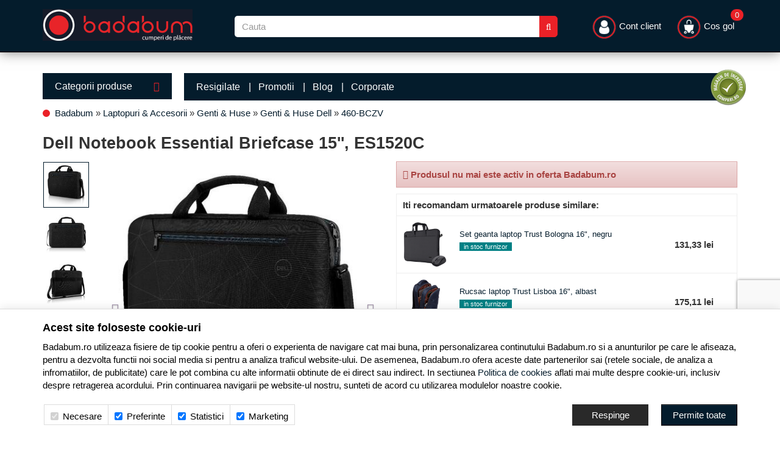

--- FILE ---
content_type: text/html; charset=UTF-8
request_url: https://www.badabum.ro/genti-huse/dell/217923-notebook-essential-briefcase-15-es1520c/
body_size: 26613
content:
<!DOCTYPE html> <html lang="ro"> <head> <meta charset="utf-8"> <meta http-equiv="X-UA-Compatible" content="IE=edge"> <meta name="viewport" content="width=device-width, initial-scale=1, maximum-scale=1, minimum-scale=1, user-scalable=no"> <title>Dell Notebook Essential Briefcase 15&#039;&#039;, ES1520C - Pret: 103,53 lei - Badabum.ro</title> <link rel="apple-touch-icon" sizes="57x57" href="/favicons/apple-icon-57x57.png?v=1768915553"> <link rel="apple-touch-icon" sizes="60x60" href="/favicons/apple-icon-60x60.png?v=1768915553"> <link rel="apple-touch-icon" sizes="72x72" href="/favicons/apple-icon-72x72.png?v=1768915553"> <link rel="apple-touch-icon" sizes="76x76" href="/favicons/apple-icon-76x76.png?v=1768915553"> <link rel="apple-touch-icon" sizes="114x114" href="/favicons/apple-icon-114x114.png?v=1768915553"> <link rel="apple-touch-icon" sizes="120x120" href="/favicons/apple-icon-120x120.png?v=1768915553"> <link rel="apple-touch-icon" sizes="144x144" href="/favicons/apple-icon-144x144.png?v=1768915553"> <link rel="apple-touch-icon" sizes="152x152" href="/favicons/apple-icon-152x152.png?v=1768915553"> <link rel="apple-touch-icon" sizes="180x180" href="/favicons/apple-icon-180x180.png?v=1768915553"> <link rel="shortcut icon" href="/favicons/favicon.ico?v=1768915553"> <link rel="icon" type="image/png" sizes="192x192" href="/favicons/android-icon-192x192.png?v=1768915553"> <link rel="icon" type="image/png" sizes="32x32" href="/favicons/favicon-32x32.png?v=1768915553"> <link rel="icon" type="image/png" sizes="96x96" href="/favicons/favicon-96x96.png?v=1768915553"> <link rel="icon" type="image/png" sizes="16x16" href="/favicons/favicon-16x16.png?v=1768915553"> <link rel="manifest" href="/favicons/manifest.json"> <meta name="msapplication-TileColor" content="#171b29"> <meta name="application-name" content="Badabum.ro"> <meta name="msapplication-TileImage" content="/favicons/ms-icon-144x144.png?v=1768915553"> <meta name="msapplication-config" content="/favicons/browserconfig.xml?v=1768915553"> <meta name="theme-color" content="#171b29"> <link rel="canonical" href="https://www.badabum.ro/genti-huse/dell/217923-notebook-essential-briefcase-15-es1520c/"> <meta name="description" content="Dell Notebook Essential Briefcase 15'', ES1520C disponibil online pe Badabum.ro la pretul PROMO de DOAR 103,53 lei! Cel mai bun pret pentru produsul Dell Notebook Essential Briefcase 15'', ES1520C!"> <meta name="twitter:card" content="summary_large_image"> <meta name="twitter:site" content=""> <meta name="twitter:creator" content=""> <meta name="twitter:title" content="Dell Notebook Essential Briefcase 15&#039;&#039;, ES1520C"> <meta name="twitter:description" content="




Ramaneti in siguranta in miscare
Proiectat cu imprimeuri reflectorizante pe panoul frontal, Dell Essential Briefcase 15 iese in evidenta in conditii de iluminare slaba, stralucind puternic atunci cand este lovit de lumina directa, cum..."> <meta name="twitter:image:src" content="https://cdn.badabum.ro/images/products/img_202104271431/217923/full/dell-dell-essential-briefcase-15-es1520c-720753.jpg"> <meta property="og:title" content="Dell Notebook Essential Briefcase 15&#039;&#039;, ES1520C"> <meta property="og:type" content="product"> <meta property="og:url" content="https://www.badabum.ro/genti-huse/dell/217923-notebook-essential-briefcase-15-es1520c/"> <meta property="og:image" content="https://cdn.badabum.ro/images/products/img_202104271431/217923/full/dell-dell-essential-briefcase-15-es1520c-720753.jpg"> <meta property="og:description" content="




Ramaneti in siguranta in miscare
Proiectat cu imprimeuri reflectorizante pe panoul frontal, Dell Essential Briefcase 15 iese in evidenta in conditii de iluminare slaba, stralucind puternic atunci cand este lovit de lumina directa, cum..."> <script>
	let debugging = false;
	let is_ssl = (document.location.protocol == 'https:' ? true : false);
	let customerinfo = {
		id: '',
        	};
	let store_ssl_link = 'https://www.badabum.ro';
	let cookie_domain = '.badabum.ro';
	let cash_pickup_id = false;
	let store_link = 'https://www.badabum.ro';
	let has_triggered_send = false;
	let order_cookie_name = 'w1ckorder';
	let order_cookie_contents = new Object();
	let checkout_pickup_points_modal = false;
	let new_age_search_suggest = false;
	let search_frontend_provider = 'luigisbox';
				let checkout_email_optional = false;
	let shop_currency = 'RON';
	// layout
	let bs4 = false;
	let scroll_top_height = 55; // fixed nav
	let search_suggest_timeout = 500; // search-box typeahead
	let mega_menu_top = false;
	let menu_top = false;
</script> <script>
		function read_cookie(name) {
			return document.cookie.match('(^|;)\\s*' + name + '\\s*=\\s*([^;]+)')?.pop() || '';
		}

		let consent_params = new URLSearchParams(decodeURIComponent(read_cookie('cookies-consent')));
		function hasCookiesConsent(cookie_type) {
			let val = consent_params.get(cookie_type);
			return (val == 1 ? true : false);
		}
	</script> <meta name="maintenance-mode" content="off"> <link rel="stylesheet" type="text/css" href="/views/badabum/styles/css/bootstrap.css?v=1768915553"> <link rel="stylesheet" type="text/css" href="/views/_default/styles/css/bs4-compat.css?v=1768915553"> <script async src="https://scripts.luigisbox.tech/LBX-767700.js"></script> </head> <body data-grid-size="xs"> <div id="fb-root"></div> <script>(function(d, s, id) {
		var js, fjs = d.getElementsByTagName(s)[0];
		if (d.getElementById(id)) return;
		js = d.createElement(s); js.id = id;
		js.src = "//connect.facebook.net/ro_RO/all.js#xfbml=1";
		js.async = true;
		js.defer = true;
		fjs.parentNode.insertBefore(js, fjs);
	}(document, 'script', 'facebook-jssdk'));</script> <nav id="top-nav" class="navbar navbar-inverse navbar-fixed-top"> <div class="container nobg"> <div class="navbar-header"> <button type="button" class="navbar-toggle collapsed pull-left" data-toggle="collapse" data-target="#navbar-categories" aria-expanded="false" aria-controls="navbar-categories"> <span class="sr-only">Afiseaza categoriile</span> <span class="fa fa-bars"></span> </button> <button type="button" class="nav-popover navbar-toggle collapsed" data-toggle="popover" data-target="#cart-content-wrapper" data-placement="bottom" data-title="Cosul de cumparaturi"> <span class="sr-only">Afiseaza cosul</span> <img class="img-responsive inline-block mobile-cart-icon" src="/views/badabum/images/layout/cart-icon.png?v=1768915553" width="29" height="29"> <span class="cart-count badge badge-up badge-info"></span> </button> <button type="button" class="nav-popover navbar-toggle collapsed" data-toggle="popover" data-target="#account-content-wrapper" data-placement="bottom" data-title="Contul tau"> <span class="sr-only">Afiseaza meniul utilizatorului</span> <img class="img-responsive inline-block mobile-user-icon" src="/views/badabum/images/layout/user-icon.png?v=1768915553" width="29" height="29"> </button> <button type="button" class="navbar-toggle search-toggle" onclick="showSearch();"> <span class="sr-only">Afiseaza cosul</span> <img class="img-responsive inline-block mobile-search-icon" src="/views/badabum/images/layout/search-icon.png?v=1768915553" width="29" height="29"> </button> <button type="button" class="wishlist-button mobile-wishlist navbar-toggle hidden" onclick="window.location='/wishlist/g/'"> <i class="fa fa-heart"></i> </button> </div> <div class="logo col-xs-6 col-sm-3 col-md-3 col-lg-3 lpad-0"> <a href="https://www.badabum.ro" title="Badabum.ro - Electrocasnice, Laptopuri, Telefoane, Televizoare"> <img class="img-responsive inline-block" src="/views/badabum/images/layout/logo.png?v=1768915553" width="246" height="52" alt="Badabum.ro"> </a> </div> <div class="search text-right col-xs-12 col-sm-6 col-md-5 col-lg-6 lpad-lg margin-top-sm"> <form action="/search/" id="search_form" method="get" class="form-horizontal"> <div class="input-group"> <input type="text" name="q" id="search-box" class="form-control" placeholder="Cauta" accesskey="s" value="" autocomplete="off"> <span class="input-group-btn"> <button type="submit" class="btn btn-primary"><i class="fa fa-search"></i><i class="fa fa-spinner fa-spin hidden"></i></button> </span> </div> </form> </div> <div class="col-lg-3 "> <div class="navbar-collapse collapse navbar-right"> <ul class="nav navbar-nav"> <li class="navbar-user"> <a href="javascript:void(0);" class="nav-popover" data-toggle="popover" data-target="#account-content-wrapper" data-placement="bottom" data-title="Contul tau"> <img class="img-responsive inline-block header-user-icon" width="41" height="41" src="/views/badabum/images/layout/user-icon.png?v=1768915553"> <span class="hidden-sm">
											Cont client										</span> </a> </li> <li id="navbar-cart"> <a href="javascript:void(0);" class="nav-popover" data-toggle="popover" data-target="#cart-content-wrapper" data-placement="bottom" data-title="Cosul de cumparaturi"> <img class="img-responsive inline-block header-cart-icon" width="41" height="41" src="/views/badabum/images/layout/cart-icon.png?v=1768915553"> <span class="cart-value">Cos gol</span> <span class="cart-count badge badge-up badge-info">0</span> </a> </li> </ul> </div> </div> </div> </nav> <div class="content-wrapper"> <noscript> <div class="container"> <div class="alert alert-danger pad5" role="alert"> <i class="fa fa-exclamation-triangle"></i>
				Trebuie sa aveti JavaScript activat in browser-ul dvs. pentru a putea folosi toate functionalitatile acestui site.			</div> </div> </noscript> <div class="container nobg"> </div> <div class="container"> <div class="row"> <div class="left-column col-xs-12 col-sm-4 col-md-3 col-lg-5th-1 pull-left"> <div class="categories-container"> <button class="btn btn-categories btn-lg btn-block text-left hidden-xs">
							Categorii produse							<i class="fa fa-caret-down pull-right"></i> </button> <div class="dropdown-wrapper hidden"> <nav id="navbar-categories" class="navbar-full-xs yamm nav-stacked navbar navbar-left collapse navbar-collapse"> <button class="close-menu btn btn-info visible-xs pull-right" data-toggle="collapse" data-target="#navbar-categories"> <i class="fa fa-times"></i>
			Inchide meniul		</button> <div class="h3 visible-xs">Categorii</div> <ul class="nav nav-pills nav-stacked" id="nav-switch"> <li class="dropdown yamm-fw" data-trigger="hover"> <a class="dropdown-toggle" data-toggle="dropdown" role="button" aria-expanded="false" href="https://www.badabum.ro/laptopuri-tablete-telefoane/" title="Laptopuri, Tablete &amp; Telefoane">
																Laptop, Tablete &amp; Telefoane
								<i class="fa fa-caret-right pull-right"></i> </a> <div class="dropdown-menu menu-right row" role="menu"> <div class="col-sm-12 col-md-9"> <ul class="nav columns"> <li class="lvl1"> <a href="https://www.badabum.ro/laptopuri-accesorii/">
															Laptopuri &amp; Accesorii
														</a> </li> <li class="lvl2"> <a href="https://www.badabum.ro/notebook-laptop/" title="Laptopuri si Notebook">
																	Laptopuri si Notebook
																</a> </li> <li class="lvl3"> <a href="/notebook-laptop/lenovo/" title="Laptop Lenovo">
																			Laptop Lenovo
																		</a> </li> <li class="lvl3"> <a href="/notebook-laptop/asus/" title="Laptop ASUS">
																			Laptop ASUS
																		</a> </li> <li class="lvl3"> <a href="/notebook-laptop/hp/" title="Laptop HP">
																			Laptop HP
																		</a> </li> <li class="lvl3"> <a href="/notebook-laptop/dell/" title="Laptop Dell">
																			Laptop Dell
																		</a> </li> <li class="lvl3"> <a href="/notebook-laptop/toshiba/" title="Laptop Toshiba">
																			Laptop Toshiba
																		</a> </li> <li class="lvl3"> <a href="/notebook-laptop/acer/" title="Laptop Acer">
																			Laptop Acer
																		</a> </li> <li class="lvl2"> <a href="https://www.badabum.ro/memorii-notebook/" title="Memorii notebook">
																	Memorii notebook
																</a> </li> <li class="lvl2"> <a href="https://www.badabum.ro/docking-station-notebook/" title="Docking Station notebook">
																	Docking Station notebook
																</a> </li> <li class="lvl2"> <a href="https://www.badabum.ro/genti-huse/" title="Genti &amp; Huse">
																	Genti &amp; Huse
																</a> </li> <li class="lvl2"> <a href="https://www.badabum.ro/baterii/" title="Baterii">
																	Baterii
																</a> </li> <li class="lvl2"> <a href="https://www.badabum.ro/standuri-coolere/" title="Standuri &amp; Coolere">
																	Standuri &amp; Coolere
																</a> </li> <li class="lvl2"> <a href="https://www.badabum.ro/extensii-garantie/" title="Extensii Garantie">
																	Extensii Garantie
																</a> </li> <li class="lvl2"> <a href="https://www.badabum.ro/adaptoare-notebook/" title="Adaptoare notebook">
																	Adaptoare notebook
																</a> </li> <li class="lvl1"> <a href="https://www.badabum.ro/tablete-accesorii/">
															Tablete &amp; Accesorii
														</a> </li> <li class="lvl2"> <a href="https://www.badabum.ro/accesorii-tablete/" title="Accesorii tablete">
																	Accesorii tablete
																</a> </li> <li class="lvl2"> <a href="https://www.badabum.ro/tablete/" title="Tablete">
																	Tablete
																</a> </li> <li class="lvl1"> <a href="https://www.badabum.ro/telefoane-mobile-accesorii/">
															Telefoane mobile &amp; Accesorii
														</a> </li> <li class="lvl2"> <a href="https://www.badabum.ro/telefoane-mobile/" title="Telefoane Mobile">
																	Telefoane Mobile
																</a> </li> <li class="lvl3"> <a href="/telefoane-mobile/samsung/" title="Telefoane Samsung">
																			Telefoane Samsung
																		</a> </li> <li class="lvl3"> <a href="/telefoane-mobile/huawei/" title="Telefoane Huawei">
																			Telefoane Huawei
																		</a> </li> <li class="lvl3"> <a href="/telefoane-mobile/apple/" title="iPhone">
																			iPhone
																		</a> </li> <li class="lvl3"> <a href="https://www.badabum.ro/telefoane-mobile/xiaomi/" title="Telefoane Xiaomi">
																			Telefoane Xiaomi
																		</a> </li> <li class="lvl3"> <a href="/telefoane-mobile/nokia/" title="Telefoane Nokia">
																			Telefoane Nokia
																		</a> </li> <li class="lvl3"> <a href="/telefoane-mobile/asus/" title="Telefoane ASUS">
																			Telefoane ASUS
																		</a> </li> <li class="lvl2"> <a href="https://www.badabum.ro/accesorii-telefoane-mobile/" title="Accesorii telefoane mobile">
																	Accesorii telefoane mobile
																</a> </li> <li class="lvl1"> <a href="https://www.badabum.ro/wearables-gadgeturi/">
															Wearables &amp; Gadgeturi
														</a> </li> <li class="lvl2"> <a href="https://www.badabum.ro/smartwatch/" title="SmartWatch">
																	SmartWatch
																</a> </li> <li class="lvl2"> <a href="https://www.badabum.ro/bratari-fitness/" title="Bratari fitness">
																	Bratari fitness
																</a> </li> <li class="lvl2"> <a href="https://www.badabum.ro/accesorii-wearables/" title="Accesorii Wearables">
																	Accesorii Wearables
																</a> </li> </ul> </div> </div> </li> <li class="dropdown yamm-fw" data-trigger="hover"> <a class="dropdown-toggle" data-toggle="dropdown" role="button" aria-expanded="false" href="https://www.badabum.ro/pc-componente-software/" title="PC, Componente &amp; Software">
																PC, Componente &amp; Software
								<i class="fa fa-caret-right pull-right"></i> </a> <div class="dropdown-menu menu-right row" role="menu"> <div class="col-sm-12 col-md-9"> <ul class="nav columns"> <li class="lvl1"> <a href="https://www.badabum.ro/desktop-pc-monitoare/">
															Desktop PC &amp; Monitoare
														</a> </li> <li class="lvl2"> <a href="https://www.badabum.ro/sisteme-desktop/" title="Sisteme Desktop">
																	Sisteme Desktop
																</a> </li> <li class="lvl2"> <a href="https://www.badabum.ro/all-in-one/" title="All-in-One">
																	All-in-One
																</a> </li> <li class="lvl2"> <a href="https://www.badabum.ro/monitoare-led-lcd/" title="Monitoare LED &amp; LCD">
																	Monitoare LED &amp; LCD
																</a> </li> <li class="lvl1"> <a href="https://www.badabum.ro/software/">
															Software
														</a> </li> <li class="lvl2"> <a href="https://www.badabum.ro/sisteme-de-operare/" title="Sisteme de Operare">
																	Sisteme de Operare
																</a> </li> <li class="lvl3"> <a href="https://www.badabum.ro/sisteme-de-operare-retail/" title="Sisteme de operare Retail">
																			Sisteme de operare Retail
																		</a> </li> <li class="lvl3"> <a href="https://www.badabum.ro/sisteme-de-operare-oem/" title="Sisteme de operare OEM">
																			Sisteme de operare OEM
																		</a> </li> <li class="lvl2"> <a href="https://www.badabum.ro/aplicatii/" title="Aplicatii">
																	Aplicatii
																</a> </li> <li class="lvl3"> <a href="https://www.badabum.ro/aplicatii-office/" title="Aplicatii Office">
																			Aplicatii Office
																		</a> </li> <li class="lvl2"> <a href="https://www.badabum.ro/antivirus/" title="Antivirus">
																	Antivirus
																</a> </li> <li class="lvl3"> <a href="https://www.badabum.ro/antivirus-pc/" title="Antivirus PC">
																			Antivirus PC
																		</a> </li> <li class="lvl1"> <a href="https://www.badabum.ro/componente-pc/">
															Componente PC
														</a> </li> <li class="lvl2"> <a href="https://www.badabum.ro/coolere-procesor/" title="Coolere procesor">
																	Coolere procesor
																</a> </li> <li class="lvl2"> <a href="https://www.badabum.ro/ventilatoare-pc/" title="Ventilatoare PC">
																	Ventilatoare PC
																</a> </li> <li class="lvl2"> <a href="https://www.badabum.ro/placi-video/" title="Placi video">
																	Placi video
																</a> </li> <li class="lvl2"> <a href="https://www.badabum.ro/procesoare/" title="Procesoare">
																	Procesoare
																</a> </li> <li class="lvl2"> <a href="https://www.badabum.ro/placi-de-baza/" title="Placi de baza">
																	Placi de baza
																</a> </li> <li class="lvl2"> <a href="https://www.badabum.ro/memorii/" title="Memorii">
																	Memorii
																</a> </li> <li class="lvl2"> <a href="https://www.badabum.ro/solid-state-drive-ssd/" title="SSD (Solid State Drive)">
																	SSD (Solid State Drive)
																</a> </li> <li class="lvl2"> <a href="https://www.badabum.ro/hard-disk-uri/" title="Hard Disk-uri">
																	Hard Disk-uri
																</a> </li> <li class="lvl2"> <a href="https://www.badabum.ro/surse/" title="Surse">
																	Surse
																</a> </li> <li class="lvl2"> <a href="https://www.badabum.ro/carcase/" title="Carcase">
																	Carcase
																</a> </li> <li class="lvl2"> <a href="https://www.badabum.ro/unitati-optice/" title="Unitati optice">
																	Unitati optice
																</a> </li> <li class="lvl2"> <a href="https://www.badabum.ro/accesorii-it/" title="Accesorii IT">
																	Accesorii IT
																</a> </li> <li class="lvl1"> <a href="https://www.badabum.ro/periferice/">
															Periferice
														</a> </li> <li class="lvl2"> <a href="https://www.badabum.ro/tablete-grafice/" title="Tablete Grafice">
																	Tablete Grafice
																</a> </li> <li class="lvl2"> <a href="https://www.badabum.ro/boxe-pc/" title="Boxe PC">
																	Boxe PC
																</a> </li> <li class="lvl2"> <a href="https://www.badabum.ro/tastaturi/" title="Tastaturi">
																	Tastaturi
																</a> </li> <li class="lvl2"> <a href="https://www.badabum.ro/casti-pc/" title="Casti PC">
																	Casti PC
																</a> </li> <li class="lvl2"> <a href="https://www.badabum.ro/mousepad/" title="Mousepad">
																	Mousepad
																</a> </li> <li class="lvl2"> <a href="https://www.badabum.ro/mouse/" title="Mouse">
																	Mouse
																</a> </li> <li class="lvl2"> <a href="https://www.badabum.ro/camere-web/" title="Camere Web">
																	Camere Web
																</a> </li> <li class="lvl2"> <a href="https://www.badabum.ro/memorii-usb/" title="Memorii USB">
																	Memorii USB
																</a> </li> <li class="lvl2"> <a href="https://www.badabum.ro/ssd-uri-externe/" title="SSD-uri Externe">
																	SSD-uri Externe
																</a> </li> <li class="lvl2"> <a href="https://www.badabum.ro/unitati-optice-externe/" title="Unitati optice Externe">
																	Unitati optice Externe
																</a> </li> <li class="lvl2"> <a href="https://www.badabum.ro/hard-disk-uri-externe/" title="Hard Disk-uri Externe">
																	Hard Disk-uri Externe
																</a> </li> <li class="lvl2"> <a href="https://www.badabum.ro/diverse-it/" title="Diverse IT">
																	Diverse IT
																</a> </li> <li class="lvl1"> <a href="https://www.badabum.ro/ups-uri/">
															UPS-uri
														</a> </li> <li class="lvl2"> <a href="https://www.badabum.ro/stabilizatoare-de-tensiune/" title="Stabilizatoare de tensiune">
																	Stabilizatoare de tensiune
																</a> </li> <li class="lvl2"> <a href="https://www.badabum.ro/ups/" title="UPS">
																	UPS
																</a> </li> </ul> </div> </div> </li> <li class="dropdown yamm-fw" data-trigger="hover"> <a class="dropdown-toggle" data-toggle="dropdown" role="button" aria-expanded="false" href="https://www.badabum.ro/imprimante-birotica/" title="Imprimante &amp; Birotica">
																Imprimante &amp; Birotica
								<i class="fa fa-caret-right pull-right"></i> </a> <div class="dropdown-menu menu-right row" role="menu"> <div class="col-sm-12 col-md-9"> <ul class="nav columns"> <li class="lvl1"> <a href="https://www.badabum.ro/imprimante/">
															Imprimante
														</a> </li> <li class="lvl2"> <a href="https://www.badabum.ro/plottere/" title="Plottere">
																	Plottere
																</a> </li> <li class="lvl2"> <a href="https://www.badabum.ro/scanner/" title="Scanner">
																	Scanner
																</a> </li> <li class="lvl2"> <a href="https://www.badabum.ro/imprimante-matriciale/" title="Imprimante matriciale">
																	Imprimante matriciale
																</a> </li> <li class="lvl2"> <a href="https://www.badabum.ro/imprimante-inkjet/" title="Imprimante inkjet">
																	Imprimante inkjet
																</a> </li> <li class="lvl2"> <a href="https://www.badabum.ro/imprimante-laser-color/" title="Imprimante laser color">
																	Imprimante laser color
																</a> </li> <li class="lvl2"> <a href="https://www.badabum.ro/imprimante-laser-alb-negru/" title="Imprimante laser alb-negru">
																	Imprimante laser alb-negru
																</a> </li> <li class="lvl2"> <a href="https://www.badabum.ro/multifunctionale/" title="Multifunctionale">
																	Multifunctionale
																</a> </li> <li class="lvl2"> <a href="https://www.badabum.ro/imprimante-3d/" title="Imprimante 3D">
																	Imprimante 3D
																</a> </li> <li class="lvl1"> <a href="https://www.badabum.ro/consumabile/">
															Consumabile
														</a> </li> <li class="lvl2"> <a href="https://www.badabum.ro/hartie/" title="Hartie">
																	Hartie
																</a> </li> <li class="lvl2"> <a href="https://www.badabum.ro/cartuse-tonere/" title="Cartuse &amp; Tonere">
																	Cartuse &amp; Tonere
																</a> </li> <li class="lvl2"> <a href="https://www.badabum.ro/alte-accesorii/" title="Alte Accesorii">
																	Alte Accesorii
																</a> </li> <li class="lvl1"> <a href="https://www.badabum.ro/birotica/">
															Birotica
														</a> </li> <li class="lvl2"> <a href="https://www.badabum.ro/calculatoare-de-birou/" title="Calculatoare de birou">
																	Calculatoare de birou
																</a> </li> <li class="lvl2"> <a href="https://www.badabum.ro/cuttere/" title="Cuttere">
																	Cuttere
																</a> </li> <li class="lvl1"> <a href="https://www.badabum.ro/mobila-birou/">
															Mobila birou
														</a> </li> <li class="lvl2"> <a href="https://www.badabum.ro/scaune-birou/" title="Scaune birou">
																	Scaune birou
																</a> </li> </ul> </div> </div> </li> <li class="dropdown yamm-fw" data-trigger="hover"> <a class="dropdown-toggle" data-toggle="dropdown" role="button" aria-expanded="false" href="https://www.badabum.ro/servere-retelistica/" title="Servere &amp; Retelistica">
																Servere &amp; Retelistica
								<i class="fa fa-caret-right pull-right"></i> </a> <div class="dropdown-menu menu-right row" role="menu"> <div class="col-sm-12 col-md-9"> <ul class="nav columns"> <li class="lvl1"> <a href="https://www.badabum.ro/servere/">
															Servere
														</a> </li> <li class="lvl2"> <a href="https://www.badabum.ro/sisteme-server/" title="Sisteme server">
																	Sisteme server
																</a> </li> <li class="lvl1"> <a href="https://www.badabum.ro/network-attached-storage/">
															Network Attached Storage
														</a> </li> <li class="lvl2"> <a href="https://www.badabum.ro/nas/" title="NAS">
																	NAS
																</a> </li> <li class="lvl1"> <a href="https://www.badabum.ro/componente-servere/">
															Componente Servere
														</a> </li> <li class="lvl2"> <a href="https://www.badabum.ro/hdd-servere/" title="HDD servere">
																	HDD servere
																</a> </li> <li class="lvl2"> <a href="https://www.badabum.ro/memorii-servere/" title="Memorii servere">
																	Memorii servere
																</a> </li> <li class="lvl2"> <a href="https://www.badabum.ro/carcase-servere/" title="Carcase servere">
																	Carcase servere
																</a> </li> <li class="lvl1"> <a href="https://www.badabum.ro/switch-uri/">
															Switch-uri
														</a> </li> <li class="lvl2"> <a href="https://www.badabum.ro/accesorii-switch-uri/" title="Accesorii switch-uri">
																	Accesorii switch-uri
																</a> </li> <li class="lvl2"> <a href="https://www.badabum.ro/fara-management/" title="Switch-uri fara management">
																	Fara management
																</a> </li> <li class="lvl2"> <a href="https://www.badabum.ro/cu-management/" title="Switch-uri cu management">
																	Cu management
																</a> </li> <li class="lvl1"> <a href="https://www.badabum.ro/retelistica/">
															Retelistica
														</a> </li> <li class="lvl2"> <a href="https://www.badabum.ro/media-convertoare/" title="Media Convertoare">
																	Media Convertoare
																</a> </li> <li class="lvl2"> <a href="https://www.badabum.ro/adaptoare-power-lan/" title="Adaptoare Power LAN">
																	Adaptoare Power LAN
																</a> </li> <li class="lvl2"> <a href="https://www.badabum.ro/routere/" title="Routere">
																	Routere
																</a> </li> <li class="lvl2"> <a href="https://www.badabum.ro/placi-de-retea/" title="Placi de retea">
																	Placi de retea
																</a> </li> <li class="lvl1"> <a href="https://www.badabum.ro/wireless/">
															Wireless
														</a> </li> <li class="lvl2"> <a href="https://www.badabum.ro/accesorii-routere/" title="Accesorii routere">
																	Accesorii routere
																</a> </li> <li class="lvl2"> <a href="https://www.badabum.ro/puncte-de-acces/" title="Puncte de acces">
																	Puncte de acces
																</a> </li> <li class="lvl2"> <a href="https://www.badabum.ro/adaptoare-wireless/" title="Adaptoare Wireless">
																	Adaptoare Wireless
																</a> </li> <li class="lvl2"> <a href="https://www.badabum.ro/routere-wireless/" title="Routere Wireless">
																	Routere Wireless
																</a> </li> </ul> </div> </div> </li> <li class="dropdown yamm-fw" data-trigger="hover"> <a class="dropdown-toggle" data-toggle="dropdown" role="button" aria-expanded="false" href="https://www.badabum.ro/tv-audio-video/" title="TV &amp; Audio-Video">
																TV, Audio-Video &amp; Foto
								<i class="fa fa-caret-right pull-right"></i> </a> <div class="dropdown-menu menu-right row" role="menu"> <div class="col-sm-12 col-md-9"> <ul class="nav columns"> <li class="lvl1"> <a href="https://www.badabum.ro/televizoare-accesorii/">
															Televizoare &amp; accesorii
														</a> </li> <li class="lvl2"> <a href="https://www.badabum.ro/televizoare/" title="Televizoare">
																	Televizoare
																</a> </li> <li class="lvl3"> <a href="/televizoare/samsung/" title="Televizoare Samsung">
																			Televizoare Samsung
																		</a> </li> <li class="lvl3"> <a href="/televizoare/lg/" title="Televizoare LG">
																			Televizoare LG
																		</a> </li> <li class="lvl3"> <a href="https://www.badabum.ro/televizoare/tcl/" title="Televizoare TCL">
																			Televizoare TCL
																		</a> </li> <li class="lvl3"> <a href="/televizoare/philips/" title="Televizoare Philips">
																			Televizoare Philips
																		</a> </li> <li class="lvl3"> <a href="/televizoare/horizon/" title="Televizoare Horizon">
																			Televizoare Horizon
																		</a> </li> <li class="lvl2"> <a href="https://www.badabum.ro/telecomenzi/" title="Telecomenzi">
																	Telecomenzi
																</a> </li> <li class="lvl2"> <a href="https://www.badabum.ro/suporturi-tv/" title="Suporturi TV">
																	Suporturi TV
																</a> </li> <li class="lvl2"> <a href="https://www.badabum.ro/cabluri-adaptoare/" title="Cabluri &amp; Adaptoare">
																	Cabluri &amp; Adaptoare
																</a> </li> <li class="lvl1"> <a href="https://www.badabum.ro/videoproiectoare-accesorii/">
															Videoproiectoare &amp; Accesorii
														</a> </li> <li class="lvl2"> <a href="https://www.badabum.ro/accesorii-videoproiectoare/" title="Accesorii Videoproiectoare">
																	Accesorii Videoproiectoare
																</a> </li> <li class="lvl2"> <a href="https://www.badabum.ro/ecrane-de-proiectie/" title="Ecrane de proiectie">
																	Ecrane de proiectie
																</a> </li> <li class="lvl2"> <a href="https://www.badabum.ro/videoproiectoare/" title="Videoproiectoare">
																	Videoproiectoare
																</a> </li> <li class="lvl1"> <a href="https://www.badabum.ro/home-cinema-audio/">
															Home Cinema &amp; Audio
														</a> </li> <li class="lvl2"> <a href="https://www.badabum.ro/mediaplayere/" title="Mediaplayere">
																	Mediaplayere
																</a> </li> <li class="lvl2"> <a href="https://www.badabum.ro/soundbar/" title="Soundbar">
																	Soundbar
																</a> </li> <li class="lvl2"> <a href="https://www.badabum.ro/dvd-blu-ray-playere/" title="DVD &amp; Blu Ray playere">
																	DVD &amp; Blu Ray playere
																</a> </li> <li class="lvl2"> <a href="https://www.badabum.ro/sisteme-audio/" title="Sisteme Audio">
																	Sisteme Audio
																</a> </li> <li class="lvl1"> <a href="https://www.badabum.ro/playere-boxe-portabile-casti-audio/">
															Playere, Boxe portabile &amp; Casti audio
														</a> </li> <li class="lvl2"> <a href="https://www.badabum.ro/casti-audio/" title="Casti Audio cu fir">
																	Casti Audio cu fir
																</a> </li> <li class="lvl2"> <a href="https://www.badabum.ro/casti-audio-wireless/" title="Casti Audio wireless">
																	Casti Audio wireless
																</a> </li> <li class="lvl2"> <a href="https://www.badabum.ro/boxe-portabile/" title="Boxe portabile">
																	Boxe portabile
																</a> </li> <li class="lvl2"> <a href="https://www.badabum.ro/radio-cu-ceas/" title="Radio cu ceas">
																	Radio cu ceas
																</a> </li> <li class="lvl1"> <a href="https://www.badabum.ro/e-book-readere/">
															E-Book Readere
														</a> </li> <li class="lvl2"> <a href="https://www.badabum.ro/e-book-reader/" title="e-Book Reader">
																	e-Book Reader
																</a> </li> <li class="lvl1"> <a href="https://www.badabum.ro/audio-hi-fi/">
															Audio Hi-Fi
														</a> </li> <li class="lvl2"> <a href="https://www.badabum.ro/boxe/" title="Boxe">
																	Boxe
																</a> </li> <li class="lvl2"> <a href="https://www.badabum.ro/receivere/" title="Receivere">
																	Receivere
																</a> </li> <li class="lvl2"> <a href="https://www.badabum.ro/pickup/" title="Pickup">
																	Pickup
																</a> </li> <li class="lvl1"> <a href="https://www.badabum.ro/foto-video/">
															Foto &amp; Video
														</a> </li> <li class="lvl2"> <a href="https://www.badabum.ro/aparate-foto-mirorless/" title="Aparate foto Mirorless">
																	Aparate foto Mirorless
																</a> </li> <li class="lvl2"> <a href="https://www.badabum.ro/aparate-foto-d-slr/" title="Aparate foto D-SLR">
																	Aparate foto D-SLR
																</a> </li> <li class="lvl2"> <a href="https://www.badabum.ro/aparate-foto-compacte/" title="Aparate foto compacte">
																	Aparate foto compacte
																</a> </li> <li class="lvl2"> <a href="https://www.badabum.ro/camere-video/" title="Camere Video">
																	Camere Video
																</a> </li> <li class="lvl2"> <a href="https://www.badabum.ro/camere-video-sport/" title="Camere video sport">
																	Camere video sport
																</a> </li> <li class="lvl2"> <a href="https://www.badabum.ro/obiective-foto-video/" title="Obiective foto video">
																	Obiective foto video
																</a> </li> <li class="lvl1"> <a href="https://www.badabum.ro/accesorii-foto/">
															Accesorii foto
														</a> </li> <li class="lvl2"> <a href="https://www.badabum.ro/accesorii-camere/" title="Accesorii camere">
																	Accesorii camere
																</a> </li> <li class="lvl2"> <a href="https://www.badabum.ro/carduri-de-memorie/" title="Carduri de memorie">
																	Carduri de memorie
																</a> </li> </ul> </div> </div> </li> <li class="dropdown yamm-fw" data-trigger="hover"> <a class="dropdown-toggle" data-toggle="dropdown" role="button" aria-expanded="false" href="https://www.badabum.ro/electrocasnice-mari/" title="Electrocasnice mari">
																Electrocasnice mari
								<i class="fa fa-caret-right pull-right"></i> </a> <div class="dropdown-menu menu-right row" role="menu"> <div class="col-sm-12 col-md-9"> <ul class="nav columns"> <li class="lvl1"> <a href="https://www.badabum.ro/aparate-frigorifice/">
															Aparate frigorifice
														</a> </li> <li class="lvl2"> <a href="https://www.badabum.ro/combine-frigorifice/" title="Combine frigorifice">
																	Combine frigorifice
																</a> </li> <li class="lvl2"> <a href="https://www.badabum.ro/frigidere/" title="Frigidere">
																	Frigidere
																</a> </li> <li class="lvl2"> <a href="https://www.badabum.ro/side-by-side/" title="Side By Side">
																	Side By Side
																</a> </li> <li class="lvl2"> <a href="https://www.badabum.ro/lazi-frigorifice/" title="Lazi frigorifice">
																	Lazi frigorifice
																</a> </li> <li class="lvl2"> <a href="https://www.badabum.ro/congelatoare/" title="Congelatoare">
																	Congelatoare
																</a> </li> <li class="lvl2"> <a href="https://www.badabum.ro/vitrine-frigorifice/" title="Vitrine frigorifice">
																	Vitrine frigorifice
																</a> </li> <li class="lvl2"> <a href="https://www.badabum.ro/masini-de-gheata/" title="Masini de gheata">
																	Masini de gheata
																</a> </li> <li class="lvl1"> <a href="https://www.badabum.ro/masini-de-spalat/">
															Masini de spalat
														</a> </li> <li class="lvl2"> <a href="https://www.badabum.ro/masini-de-spalat-rufe/" title="Masini de spalat rufe">
																	Masini de spalat rufe
																</a> </li> <li class="lvl2"> <a href="https://www.badabum.ro/masini-de-spalat-vase/" title="Masini de spalat vase">
																	Masini de spalat vase
																</a> </li> <li class="lvl2"> <a href="https://www.badabum.ro/uscatoare/" title="Uscatoare">
																	Uscatoare
																</a> </li> <li class="lvl1"> <a href="https://www.badabum.ro/aragazuri-hote/">
															Aragaze &amp; Hote
														</a> </li> <li class="lvl2"> <a href="https://www.badabum.ro/aragazuri/" title="Aragazuri">
																	Aragazuri
																</a> </li> <li class="lvl2"> <a href="https://www.badabum.ro/hote/" title="Hote">
																	Hote
																</a> </li> <li class="lvl1"> <a href="https://www.badabum.ro/incorporabile/">
															Incorporabile
														</a> </li> <li class="lvl2"> <a href="https://www.badabum.ro/hote-incorporabile/" title="Hote incorporabile">
																	Hote incorporabile
																</a> </li> <li class="lvl2"> <a href="https://www.badabum.ro/plite-incorporabile/" title="Plite incorporabile">
																	Plite incorporabile
																</a> </li> <li class="lvl2"> <a href="https://www.badabum.ro/cuptoare-incorporabile/" title="Cuptoare incorporabile">
																	Cuptoare incorporabile
																</a> </li> <li class="lvl2"> <a href="https://www.badabum.ro/vitrine-pentru-vin-incorporabile/" title="Vitrine pentru vin incorporabile">
																	Vitrine pentru vin incorporabile
																</a> </li> <li class="lvl2"> <a href="https://www.badabum.ro/congelatoare-incorporabile/" title="Congelatoare incorporabile">
																	Congelatoare incorporabile
																</a> </li> <li class="lvl2"> <a href="https://www.badabum.ro/combine-frigorifice-incorporabile/" title="Combine frigorifice incorporabile">
																	Combine frigorifice incorporabile
																</a> </li> <li class="lvl2"> <a href="https://www.badabum.ro/frigidere-incorporabile/" title="Frigidere incorporabile">
																	Frigidere incorporabile
																</a> </li> <li class="lvl2"> <a href="https://www.badabum.ro/masini-de-spalat-rufe-incorporabile/" title="Masini de spalat rufe incorporabile">
																	Masini de spalat rufe incorporabile
																</a> </li> <li class="lvl2"> <a href="https://www.badabum.ro/masini-de-spalat-vase-incorporabile/" title="Masini de spalat vase incorporabile">
																	Masini de spalat vase incorporabile
																</a> </li> <li class="lvl2"> <a href="https://www.badabum.ro/cuptoare-cu-microunde-incorporabile/" title="Cuptoare cu microunde incorporabile">
																	Cuptoare cu microunde incorporabile
																</a> </li> <li class="lvl2"> <a href="https://www.badabum.ro/espressoare-incorporabile/" title="Espressoare incorporabile">
																	Espressoare incorporabile
																</a> </li> <li class="lvl1"> <a href="https://www.badabum.ro/climatizare/">
															Climatizare
														</a> </li> <li class="lvl2"> <a href="https://www.badabum.ro/aparate-de-aer-conditionat/" title="Aparate de aer conditionat">
																	Aparate de aer conditionat
																</a> </li> <li class="lvl2"> <a href="https://www.badabum.ro/centrale-termice/" title="Centrale termice">
																	Centrale termice
																</a> </li> <li class="lvl2"> <a href="https://www.badabum.ro/aparate-de-incalzire/" title="Aparate incalzire">
																	Aparate de incalzire
																</a> </li> <li class="lvl2"> <a href="https://www.badabum.ro/boilere/" title="Boilere">
																	Boilere
																</a> </li> <li class="lvl2"> <a href="https://www.badabum.ro/purificatoare-de-aer/" title="Purificatoare aer">
																	Purificatoare de aer
																</a> </li> <li class="lvl2"> <a href="https://www.badabum.ro/umidificatoare/" title="Umidificatoare camera">
																	Umidificatoare
																</a> </li> <li class="lvl2"> <a href="https://www.badabum.ro/dezumidificatoare/" title="Dezumidificatoare camera">
																	Dezumidificatoare
																</a> </li> <li class="lvl2"> <a href="https://www.badabum.ro/ventilatoare/" title="Ventilatoare de camera">
																	Ventilatoare
																</a> </li> <li class="lvl2"> <a href="https://www.badabum.ro/accesorii-climatizare/" title="Accesorii climatizare">
																	Accesorii climatizare
																</a> </li> <li class="lvl1"> <a href="https://www.badabum.ro/servicii-de-instalare/">
															Servicii de instalare
														</a> </li> <li class="lvl2"> <a href="https://www.badabum.ro/instalare-aer-conditionat/" title="Instalare aer conditionat">
																	Instalare aer conditionat
																</a> </li> <li class="lvl2"> <a href="https://www.badabum.ro/instalare-electrocasnice/" title="Instalare electrocasnice">
																	Instalare electrocasnice
																</a> </li> </ul> </div> </div> </li> <li class="dropdown yamm-fw" data-trigger="hover"> <a class="dropdown-toggle" data-toggle="dropdown" role="button" aria-expanded="false" href="https://www.badabum.ro/electrocasnice-mici/" title="Electrocasnice mici">
																Electrocasnice mici
								<i class="fa fa-caret-right pull-right"></i> </a> <div class="dropdown-menu menu-right row" role="menu"> <div class="col-sm-12 col-md-9"> <ul class="nav columns"> <li class="lvl1"> <a href="https://www.badabum.ro/electrocasnice-de-bucatarie/">
															Electrocasnice de bucatarie
														</a> </li> <li class="lvl2"> <a href="https://www.badabum.ro/cuptoare-electrice/" title="Cuptoare electrice">
																	Cuptoare electrice
																</a> </li> <li class="lvl2"> <a href="https://www.badabum.ro/cuptoare-cu-microunde/" title="Cuptoare cu microunde">
																	Cuptoare cu microunde
																</a> </li> <li class="lvl2"> <a href="https://www.badabum.ro/espressoare-cafetiere-si-cafea/" title="Espressoare, cafetiere &amp; cafea">
																	Espressoare, cafetiere &amp; cafea
																</a> </li> <li class="lvl2"> <a href="https://www.badabum.ro/cafetiere/" title="Cafetiere">
																	Cafetiere
																</a> </li> <li class="lvl2"> <a href="https://www.badabum.ro/sandwich-maker-waffle/" title="Sandwich-maker &amp; waffle">
																	Sandwich-maker &amp; waffle
																</a> </li> <li class="lvl2"> <a href="https://www.badabum.ro/gratare-de-masa/" title="Gratare de masa">
																	Gratare electrice de masa
																</a> </li> <li class="lvl2"> <a href="https://www.badabum.ro/rasnita-de-cafea/" title="Rasnita de cafea">
																	Rasnita de cafea
																</a> </li> <li class="lvl2"> <a href="https://www.badabum.ro/fierbatoare/" title="Fierbatoare">
																	Fierbatoare
																</a> </li> <li class="lvl2"> <a href="https://www.badabum.ro/prajitoare-de-paine/" title="Prajitoare de paine">
																	Prajitoare de paine
																</a> </li> <li class="lvl2"> <a href="https://www.badabum.ro/aparate-de-preparat-paine/" title="Aparate de preparat paine">
																	Aparate de preparat paine
																</a> </li> <li class="lvl2"> <a href="https://www.badabum.ro/cantare-de-bucatarie/" title="Cantare de bucatarie">
																	Cantare de bucatarie
																</a> </li> <li class="lvl2"> <a href="https://www.badabum.ro/multicooker/" title="Multicooker">
																	Multicooker
																</a> </li> <li class="lvl2"> <a href="https://www.badabum.ro/dozatoare-de-apa/" title="Dozatoare de apa">
																	Dozatoare de apa
																</a> </li> <li class="lvl2"> <a href="https://www.badabum.ro/friteuze/" title="Friteuze">
																	Friteuze
																</a> </li> <li class="lvl2"> <a href="https://www.badabum.ro/aparate-de-gatit-cu-aburi/" title="Aparate de gatit cu aburi">
																	Aparate de gatit cu aburi
																</a> </li> <li class="lvl2"> <a href="https://www.badabum.ro/aparate-pentru-deshidratarea-alimentelor/" title="Aparate pentru deshidratarea alimentelor">
																	Aparate pentru deshidratarea alimentelor
																</a> </li> <li class="lvl2"> <a href="https://www.badabum.ro/aparate-de-vidat-alimente/" title="Aparate de vidat alimente">
																	Aparate de vidat alimente
																</a> </li> <li class="lvl2"> <a href="https://www.badabum.ro/cafea/" title="Cafea">
																	Cafea
																</a> </li> <li class="lvl2"> <a href="https://www.badabum.ro/diverse-aparate/" title="Diverse aparate">
																	Diverse aparate
																</a> </li> <li class="lvl2"> <a href="https://www.badabum.ro/accesorii-electrocasnice/" title="Accesorii electrocasnice">
																	Accesorii electrocasnice
																</a> </li> <li class="lvl1"> <a href="https://www.badabum.ro/mixere-tocatoare-roboti/">
															Mixere, tocatoare &amp; roboti
														</a> </li> <li class="lvl2"> <a href="https://www.badabum.ro/masini-de-tocat-carne/" title="Masini de tocat carne">
																	Masini de tocat carne
																</a> </li> <li class="lvl2"> <a href="https://www.badabum.ro/tocatoare/" title="Tocatoare">
																	Tocatoare
																</a> </li> <li class="lvl2"> <a href="https://www.badabum.ro/storcatoare-de-fructe/" title="Storcatoare de fructe">
																	Storcatoare de fructe
																</a> </li> <li class="lvl2"> <a href="https://www.badabum.ro/roboti-de-bucatarie/" title="Roboti de bucatarie">
																	Roboti de bucatarie
																</a> </li> <li class="lvl2"> <a href="https://www.badabum.ro/mixere/" title="Mixere">
																	Mixere
																</a> </li> <li class="lvl2"> <a href="https://www.badabum.ro/blendere/" title="Blendere">
																	Blendere
																</a> </li> <li class="lvl1"> <a href="https://www.badabum.ro/ingrijire-tesaturi/">
															Ingrijire tesaturi
														</a> </li> <li class="lvl2"> <a href="https://www.badabum.ro/fiare-statii-de-calcat/" title="Fiare, statii de calcat">
																	Fiare, statii de calcat
																</a> </li> <li class="lvl1"> <a href="https://www.badabum.ro/ingrijire-locuinta/">
															Ingrijire locuinta
														</a> </li> <li class="lvl2"> <a href="https://www.badabum.ro/aspiratoare/" title="Aspiratoare">
																	Aspiratoare
																</a> </li> <li class="lvl2"> <a href="https://www.badabum.ro/accesorii-aspiratoare/" title="Accesorii aspiratoare">
																	Accesorii aspiratoare
																</a> </li> </ul> </div> </div> </li> <li class="dropdown yamm-fw" data-trigger="hover"> <a class="dropdown-toggle" data-toggle="dropdown" role="button" aria-expanded="false" href="https://www.badabum.ro/gaming/" title="Gaming">
																Gaming
								<i class="fa fa-caret-right pull-right"></i> </a> <div class="dropdown-menu menu-right row" role="menu"> <div class="col-sm-12 col-md-9"> <ul class="nav columns"> <li class="lvl1"> <a href="https://www.badabum.ro/pc-gaming/">
															PC Gaming
														</a> </li> <li class="lvl2"> <a href="https://www.badabum.ro/scaune-gaming/" title="Scaune gaming">
																	Scaune gaming
																</a> </li> <li class="lvl2"> <a href="/notebook-laptop/filtre/tip-laptop-gaming/" title="Laptop Gaming">
																	Laptop Gaming
																</a> </li> <li class="lvl2"> <a href="/sisteme-desktop/filtre/tip-sistem-gaming/" title="Desktop Gaming">
																	Desktop Gaming
																</a> </li> <li class="lvl2"> <a href="https://www.badabum.ro/gamepad/" title="Gamepad">
																	Gamepad
																</a> </li> <li class="lvl1"> <a href="https://www.badabum.ro/console-gaming/">
															Console Gaming
														</a> </li> <li class="lvl2"> <a href="https://www.badabum.ro/console-portabile/" title="Console portabile">
																	Console portabile
																</a> </li> <li class="lvl2"> <a href="https://www.badabum.ro/console/" title="Console">
																	Console
																</a> </li> <li class="lvl1"> <a href="https://www.badabum.ro/accesorii-console/">
															Accesorii console
														</a> </li> <li class="lvl2"> <a href="https://www.badabum.ro/accesorii-xbox/" title="Accesorii Xbox">
																	Accesorii Xbox
																</a> </li> <li class="lvl2"> <a href="https://www.badabum.ro/accesorii-playstation/" title="Accesorii Playstation">
																	Accesorii Playstation
																</a> </li> <li class="lvl1"> <a href="https://www.badabum.ro/jocuri/">
															Jocuri
														</a> </li> <li class="lvl2"> <a href="https://www.badabum.ro/jocuri-pentru-console/" title="Jocuri pentru console">
																	Jocuri console
																</a> </li> <li class="lvl2"> <a href="https://www.badabum.ro/jocuri-pc/" title="Jocuri PC">
																	Jocuri PC
																</a> </li> <li class="lvl2"> <a href="/precomanda-jocuri/" title="Precomanda">
																	Precomanda
																</a> </li> <li class="lvl1"> <a href="https://www.badabum.ro/accesorii-gaming/">
															Accesorii gaming
														</a> </li> <li class="lvl2"> <a href="https://www.badabum.ro/articole-fan-gaming/" title="Articole fan gaming">
																	Articole fan gaming
																</a> </li> </ul> </div> </div> </li> <li class="dropdown yamm-fw" data-trigger="hover"> <a class="dropdown-toggle" data-toggle="dropdown" role="button" aria-expanded="false" href="https://www.badabum.ro/ingrijire/" title="Ingrijire">
																Ingrijire personala
								<i class="fa fa-caret-right pull-right"></i> </a> <div class="dropdown-menu menu-right row" role="menu"> <div class="col-sm-12 col-md-9"> <ul class="nav columns"> <li class="lvl1"> <a href="https://www.badabum.ro/epilare-tuns-barbierit/">
															Epilare, tuns &amp; barbierit
														</a> </li> <li class="lvl2"> <a href="https://www.badabum.ro/accesorii-epilatoare-aparate-barbierit/" title="Accesorii epilatoare &amp; aparate barbierit">
																	Accesorii epilatoare &amp; aparate barbierit
																</a> </li> <li class="lvl2"> <a href="https://www.badabum.ro/aparate-pentru-barbierit/" title="Aparate pentru barbierit">
																	Aparate pentru barbierit
																</a> </li> <li class="lvl2"> <a href="https://www.badabum.ro/aparate-de-tuns-si-styling-facial/" title="Aparate de tuns si styling facial">
																	Aparate de tuns si styling facial
																</a> </li> <li class="lvl2"> <a href="https://www.badabum.ro/epilatoare/" title="Epilatoare">
																	Epilatoare
																</a> </li> <li class="lvl2"> <a href="https://www.badabum.ro/trimmer/" title="Trimmer">
																	Trimmer
																</a> </li> <li class="lvl1"> <a href="https://www.badabum.ro/ingrijirea-parului/">
															Ingrijirea parului
														</a> </li> <li class="lvl2"> <a href="https://www.badabum.ro/perii-de-par/" title="Perii de par">
																	Perii de par
																</a> </li> <li class="lvl2"> <a href="https://www.badabum.ro/ondulatoare/" title="Ondulatoare">
																	Ondulatoare
																</a> </li> <li class="lvl2"> <a href="https://www.badabum.ro/placi-de-par/" title="Placi de par">
																	Placi de par
																</a> </li> <li class="lvl2"> <a href="https://www.badabum.ro/uscatoare-par/" title="Uscatoare par">
																	Uscatoare par
																</a> </li> <li class="lvl1"> <a href="https://www.badabum.ro/ingrijire-dentara/">
															Ingrijire dentara
														</a> </li> <li class="lvl2"> <a href="https://www.badabum.ro/accesorii-periute-de-dinti/" title="Accesorii periute de dinti">
																	Accesorii periute de dinti
																</a> </li> <li class="lvl2"> <a href="https://www.badabum.ro/irigatoare-orale/" title="Irigatoare orale">
																	Irigatoare orale
																</a> </li> <li class="lvl2"> <a href="https://www.badabum.ro/periute-de-dinti/" title="Periute de dinti">
																	Periute de dinti
																</a> </li> <li class="lvl2"> <a href="https://www.badabum.ro/accesorii-irigatoare-orale/" title="Accesorii irigatoare orale">
																	Accesorii irigatoare orale
																</a> </li> <li class="lvl1"> <a href="https://www.badabum.ro/intretinere-personala/">
															Intretinere personala
														</a> </li> <li class="lvl2"> <a href="https://www.badabum.ro/aparate-de-masaj/" title="Aparate de masaj">
																	Aparate de masaj
																</a> </li> <li class="lvl1"> <a href="https://www.badabum.ro/articole-wellness-sanatate/">
															Articole Wellness &amp; Sanatate
														</a> </li> <li class="lvl2"> <a href="https://www.badabum.ro/masti-sanitare/" title="Masti sanitare">
																	Masti sanitare
																</a> </li> <li class="lvl2"> <a href="https://www.badabum.ro/cantare-electrice/" title="Cantare electrice/corporale">
																	Cantare electrice/corporale
																</a> </li> <li class="lvl2"> <a href="https://www.badabum.ro/tensiometre/" title="Tensiometre">
																	Tensiometre
																</a> </li> </ul> </div> </div> </li> <li class="dropdown yamm-fw" data-trigger="hover"> <a class="dropdown-toggle" data-toggle="dropdown" role="button" aria-expanded="false" href="https://www.badabum.ro/jucarii-copii-bebe/" title="Jucarii, Copii &amp; Bebe">
																Jucarii, Copii &amp; Bebe
								<i class="fa fa-caret-right pull-right"></i> </a> <div class="dropdown-menu menu-right row" role="menu"> <div class="col-sm-12 col-md-9"> <ul class="nav columns"> <li class="lvl1"> <a href="https://www.badabum.ro/alimentatia-bebelusului/">
															Alimentatia bebelusului
														</a> </li> <li class="lvl2"> <a href="https://www.badabum.ro/sterilizatoare-incalzitoare/" title="Sterilizatoare &amp; incalzitoare">
																	Sterilizatoare &amp; incalzitoare
																</a> </li> <li class="lvl2"> <a href="https://www.badabum.ro/articole-hranire/" title="Articole hranire">
																	Articole hranire
																</a> </li> <li class="lvl2"> <a href="https://www.badabum.ro/biberoane-suzete-tetine/" title="Biberoane, suzete &amp; tetine">
																	Biberoane, suzete &amp; tetine
																</a> </li> <li class="lvl1"> <a href="https://www.badabum.ro/cosmetice-si-ingrijire/">
															Cosmetice si ingrijire
														</a> </li> <li class="lvl2"> <a href="https://www.badabum.ro/articole-sanatate-ingrijire/" title="Articole sanatate &amp; ingrijire">
																	Articole sanatate &amp; ingrijire
																</a> </li> <li class="lvl2"> <a href="https://www.badabum.ro/articole-transport/" title="Articole transport">
																	Articole transport
																</a> </li> <li class="lvl2"> <a href="https://www.badabum.ro/aerosoli-aspiratoare-nazale/" title="Aerosoli &amp; aspiratoare nazale">
																	Aerosoli &amp; aspiratoare nazale
																</a> </li> <li class="lvl1"> <a href="https://www.badabum.ro/maternitate/">
															Maternitate
														</a> </li> <li class="lvl2"> <a href="https://www.badabum.ro/accesorii-pentru-ingrijirea-sanilor/" title="Accesorii pentru ingrijirea sanilor">
																	Accesorii pentru ingrijirea sanilor
																</a> </li> <li class="lvl2"> <a href="https://www.badabum.ro/pompe-pentru-san/" title="Pompe pentru san">
																	Pompe pentru san
																</a> </li> <li class="lvl1"> <a href="https://www.badabum.ro/camera-copilului/">
															Camera copilului
														</a> </li> <li class="lvl2"> <a href="https://www.badabum.ro/mobilier-copii/" title="Mobilier copii">
																	Mobilier copii
																</a> </li> <li class="lvl2"> <a href="https://www.badabum.ro/jucarii/" title="Jucarii">
																	Jucarii
																</a> </li> <li class="lvl1"> <a href="https://www.badabum.ro/scaune-auto/">
															Scaune auto
														</a> </li> </ul> </div> </div> </li> <li class="dropdown yamm-fw" data-trigger="hover"> <a class="dropdown-toggle" data-toggle="dropdown" role="button" aria-expanded="false" href="https://www.badabum.ro/auto/" title="Auto"> <img src="/images/categories_logos/0f32af88b3dd446f9fd721d2ca6e3f3a.png" width="40" height="20" class="img-responsive inline-block rpad-5">								Auto, Moto &amp; Sport
								<i class="fa fa-caret-right pull-right"></i> </a> <div class="dropdown-menu menu-right row" role="menu"> <div class="col-sm-12 col-md-9"> <ul class="nav columns"> <li class="lvl1"> <a href="https://www.badabum.ro/articole-sport/">
															Articole Sport
														</a> </li> <li class="lvl2"> <a href="https://www.badabum.ro/biciclete/" title="Biciclete">
																	Biciclete
																</a> </li> <li class="lvl2"> <a href="https://www.badabum.ro/trotinete/" title="Trotinete">
																	Trotinete
																</a> </li> <li class="lvl2"> <a href="https://www.badabum.ro/vehicule-electrice/" title="Vehicule electrice">
																	Vehicule electrice
																</a> </li> <li class="lvl2"> <a href="https://www.badabum.ro/accesorii-biciclete/" title="Accesorii biciclete">
																	Accesorii biciclete
																</a> </li> <li class="lvl2"> <a href="https://www.badabum.ro/mobilitate-urbana/" title="Mobilitate urbana">
																	Mobilitate urbana
																</a> </li> <li class="lvl1"> <a href="https://www.badabum.ro/electronice-auto/">
															Electronice Auto
														</a> </li> <li class="lvl2"> <a href="https://www.badabum.ro/sisteme-de-filmare/" title="Sisteme de filmare">
																	Sisteme de filmare
																</a> </li> <li class="lvl2"> <a href="https://www.badabum.ro/navigatie-gps/" title="Navigatie GPS">
																	Navigatie GPS
																</a> </li> <li class="lvl2"> <a href="https://www.badabum.ro/diverse-accesorii-auto/" title="Diverse accesorii auto">
																	Diverse accesorii auto
																</a> </li> <li class="lvl2"> <a href="https://www.badabum.ro/statii-radio/" title="Statii radio">
																	Statii radio
																</a> </li> <li class="lvl1"> <a href="https://www.badabum.ro/anvelope/">
															Anvelope
														</a> </li> <li class="lvl2"> <a href="https://www.badabum.ro/anvelope-auto/" title="Anvelope auto">
																	Anvelope auto
																</a> </li> <li class="lvl1"> <a href="https://www.badabum.ro/intretinere-cosmetica/">
															Intretinere &amp; Cosmetica
														</a> </li> <li class="lvl2"> <a href="https://www.badabum.ro/produse-intretinere/" title="Produse intretinere">
																	Produse intretinere
																</a> </li> </ul> </div> </div> </li> <li class="dropdown yamm-fw" data-trigger="hover"> <a class="dropdown-toggle" data-toggle="dropdown" role="button" aria-expanded="false" href="https://www.badabum.ro/casa-gradina/" title="Casa &amp; Gradina">
																Casa &amp; Gradina
								<i class="fa fa-caret-right pull-right"></i> </a> <div class="dropdown-menu menu-right row" role="menu"> <div class="col-sm-12 col-md-9"> <ul class="nav columns"> <li class="lvl1"> <a href="https://www.badabum.ro/curatenie-intretinere/">
															Curatenie &amp; intretinere
														</a> </li> <li class="lvl2"> <a href="https://www.badabum.ro/spalare-si-intretinere-rufe/" title="Spalare si intretinere rufe">
																	Spalare si intretinere rufe
																</a> </li> <li class="lvl3"> <a href="https://www.badabum.ro/balsam-de-rufe/" title="Balsam de rufe">
																			Balsam de rufe
																		</a> </li> <li class="lvl3"> <a href="https://www.badabum.ro/mese-de-calcat/" title="Mese de calcat">
																			Mese de calcat
																		</a> </li> <li class="lvl3"> <a href="https://www.badabum.ro/huse-mese-de-calcat/" title="Huse mese de calcat">
																			Huse mese de calcat
																		</a> </li> <li class="lvl3"> <a href="https://www.badabum.ro/uscatoare-rufe/" title="Uscatoare rufe">
																			Uscatoare rufe
																		</a> </li> <li class="lvl3"> <a href="https://www.badabum.ro/cosuri-pentru-rufe-si-ligheane/" title="Cosuri pentru rufe si Ligheane">
																			Cosuri pentru rufe si Ligheane
																		</a> </li> <li class="lvl2"> <a href="https://www.badabum.ro/produse-curatare-bucatarie/" title="Produse curatare bucatarie">
																	Produse curatare bucatarie
																</a> </li> <li class="lvl3"> <a href="https://www.badabum.ro/detergent-vase/" title="Detergent vase">
																			Detergent vase
																		</a> </li> <li class="lvl3"> <a href="https://www.badabum.ro/maturi-mopuri-si-galeti/" title="Maturi, mopuri si galeti">
																			Maturi, mopuri si galeti
																		</a> </li> <li class="lvl3"> <a href="https://www.badabum.ro/seturi-curatenie/" title="Seturi curatenie">
																			Seturi curatenie
																		</a> </li> <li class="lvl1"> <a href="https://www.badabum.ro/bricolaj/">
															Bricolaj
														</a> </li> <li class="lvl2"> <a href="https://www.badabum.ro/aparate-de-taiat-electrice/" title="Aparate de taiat electrice">
																	Aparate de taiat electrice
																</a> </li> <li class="lvl2"> <a href="https://www.badabum.ro/masini-de-gaurit-si-insurubat/" title="Masini de gaurit si insurubat">
																	Masini de gaurit si insurubat
																</a> </li> <li class="lvl2"> <a href="https://www.badabum.ro/statii-meteorologice/" title="Statii meteorologice">
																	Statii meteorologice
																</a> </li> <li class="lvl2"> <a href="https://www.badabum.ro/aparate-de-masura/" title="Aparate de masura">
																	Aparate de masura
																</a> </li> <li class="lvl2"> <a href="https://www.badabum.ro/slefuitoare/" title="Slefuitoare">
																	Slefuitoare
																</a> </li> <li class="lvl2"> <a href="https://www.badabum.ro/accesorii-scule/" title="Accesorii scule">
																	Accesorii scule
																</a> </li> <li class="lvl2"> <a href="https://www.badabum.ro/truse-de-unelte/" title="Truse de unelte">
																	Truse de unelte
																</a> </li> <li class="lvl2"> <a href="https://www.badabum.ro/compresoare/" title="Compresoare">
																	Compresoare
																</a> </li> <li class="lvl2"> <a href="https://www.badabum.ro/fierastraie-cu-lant/" title="Fierastraie cu lant">
																	Fierastraie cu lant
																</a> </li> <li class="lvl1"> <a href="https://www.badabum.ro/sanitare/">
															Sanitare
														</a> </li> <li class="lvl2"> <a href="https://www.badabum.ro/baterii-de-bucatarie/" title="Baterii de bucatarie">
																	Baterii de bucatarie
																</a> </li> <li class="lvl2"> <a href="https://www.badabum.ro/baterii-de-baie/" title="Baterii de baie">
																	Baterii de baie
																</a> </li> <li class="lvl2"> <a href="https://www.badabum.ro/chiuvete/" title="Chiuvete">
																	Chiuvete
																</a> </li> <li class="lvl2"> <a href="https://www.badabum.ro/accesorii-sanitare/" title="Accesorii Sanitare">
																	Accesorii
																</a> </li> <li class="lvl1"> <a href="https://www.badabum.ro/gradinarit/">
															Gradinarit
														</a> </li> <li class="lvl2"> <a href="https://www.badabum.ro/ingrijirea-gradinii/" title="Ingrijirea gradinii">
																	Ingrijirea gradinii
																</a> </li> <li class="lvl2"> <a href="https://www.badabum.ro/masini-de-tuns-iarba/" title="Masini de tuns iarba">
																	Masini de tuns iarba
																</a> </li> <li class="lvl2"> <a href="https://www.badabum.ro/coase-electrice-si-motocoase/" title="Coase electrice si Motocoase">
																	Coase electrice si Motocoase
																</a> </li> <li class="lvl2"> <a href="https://www.badabum.ro/mobilier-de-gradina/" title="Mobilier de gradina">
																	Mobilier de gradina
																</a> </li> <li class="lvl1"> <a href="https://www.badabum.ro/iluminat-electrice/">
															Iluminat &amp; Electrice
														</a> </li> <li class="lvl2"> <a href="https://www.badabum.ro/becuri/" title="Becuri">
																	Becuri
																</a> </li> <li class="lvl2"> <a href="https://www.badabum.ro/baterii-acumulatori-si-incarcatoare/" title="Baterii, acumulatori si incarcatoare">
																	Baterii, acumulatori si incarcatoare
																</a> </li> <li class="lvl2"> <a href="https://www.badabum.ro/prize-prelungitoare/" title="Prize &amp; Prelungitoare">
																	Prize &amp; Prelungitoare
																</a> </li> <li class="lvl2"> <a href="https://www.badabum.ro/corpuri-de-iluminat/" title="Corpuri de iluminat">
																	Corpuri de iluminat
																</a> </li> <li class="lvl1"> <a href="https://www.badabum.ro/articole-bucatarie/">
															Articole Bucatarie
														</a> </li> <li class="lvl2"> <a href="https://www.badabum.ro/ustensile-gatit/" title="Ustensile gatit">
																	Ustensile gatit
																</a> </li> <li class="lvl2"> <a href="https://www.badabum.ro/vase-pentru-bucatarie/" title="Vase pentru bucatarie">
																	Vase pentru bucatarie
																</a> </li> <li class="lvl1"> <a href="https://www.badabum.ro/pentru-acasa/">
															Pentru acasa
														</a> </li> <li class="lvl2"> <a href="https://www.badabum.ro/paturi-si-cuverturi/" title="Paturi si cuverturi">
																	Paturi si cuverturi
																</a> </li> <li class="lvl2"> <a href="https://www.badabum.ro/lenjerii-si-perne/" title="Lenjerii si perne">
																	Lenjerii si perne
																</a> </li> <li class="lvl2"> <a href="https://www.badabum.ro/perdele-si-draperii/" title="Perdele si draperii">
																	Perdele si draperii
																</a> </li> <li class="lvl2"> <a href="https://www.badabum.ro/covoare/" title="Covoare">
																	Covoare
																</a> </li> </ul> </div> </div> </li> <li class="dropdown yamm-fw" data-trigger="hover"> <a class="dropdown-toggle" data-toggle="dropdown" role="button" aria-expanded="false" href="https://www.badabum.ro/supraveghere-securitate/" title="Supraveghere &amp; Securitate">
																Supraveghere &amp; Securitate
								<i class="fa fa-caret-right pull-right"></i> </a> <div class="dropdown-menu menu-right row" role="menu"> <div class="col-sm-12 col-md-9"> <ul class="nav columns"> <li class="lvl1"> <a href="https://www.badabum.ro/smart-home/">
															Smart Home
														</a> </li> <li class="lvl2"> <a href="https://www.badabum.ro/centrale-smart-home/" title="Centrale Smart Home">
																	Centrale Smart Home
																</a> </li> <li class="lvl2"> <a href="https://www.badabum.ro/sisteme-video-intercom/" title="Sisteme Video Intercom">
																	Sisteme Video Intercom
																</a> </li> <li class="lvl2"> <a href="https://www.badabum.ro/senzori-si-alarme-smart-home/" title="Senzori si alarme Smart Home">
																	Senzori si alarme Smart Home
																</a> </li> <li class="lvl2"> <a href="https://www.badabum.ro/sisteme-iluminare-smart-home/" title="Sisteme Iluminare Smart Home">
																	Sisteme Iluminare Smart Home
																</a> </li> <li class="lvl2"> <a href="https://www.badabum.ro/prize-smart-home/" title="Prize Smart Home">
																	Prize Smart Home
																</a> </li> <li class="lvl2"> <a href="https://www.badabum.ro/accesorii-smart-home/" title="Accesorii Smart Home">
																	Accesorii Smart Home
																</a> </li> <li class="lvl1"> <a href="https://www.badabum.ro/sisteme-securitate/">
															Sisteme securitate
														</a> </li> <li class="lvl2"> <a href="https://www.badabum.ro/securitate/" title="Securitate">
																	Securitate
																</a> </li> <li class="lvl2"> <a href="https://www.badabum.ro/accesorii-securitate/" title="Accesorii Securitate">
																	Accesorii Securitate
																</a> </li> <li class="lvl1"> <a href="https://www.badabum.ro/sisteme-supraveghere/">
															Sisteme Supraveghere
														</a> </li> <li class="lvl2"> <a href="https://www.badabum.ro/camere-de-supraveghere/" title="Camere de supraveghere">
																	Camere de supraveghere
																</a> </li> </ul> </div> </div> </li> <li > <a href="https://www.badabum.ro/petshop/" title="Petshop">
																Petshop
															</a> </li> </ul> </nav> </div> </div> </div> <div class="col-sm-8 col-md-9 col-lg-5th-4"> <nav class="navbar navbar-top margin-bottom-0"> <ul class="nav navbar-nav"> <li class="wishlist-button desktop-whishlist hidden hidden-xs"> <button type="button" class="btn btn-default btn-circle navbar-btn" onclick="window.location='/wishlist/g/'" title="Vezi wishlist" data-toggle="tooltip" data-placement="bottom"> <i class="fa fa-heart"></i> </button> </li> <li class="compari hidden-xs"> <a href="https://www.badabum.ro/magazin-de-incredere/"> <img class="img-responsive lazy" src="https://cdn.badabum.ro/views/badabum/images/layout/lazy-loader-small.gif?v=2" data-src="/views/badabum/images/layout/compari.png" width="60" height="60" alt="Compari" border="0"> </a> </li> <li > <a href="https://www.badabum.ro/resigilate/"></span><span class="visible-xs">Resigilate</span><span class="hidden-xs">Resigilate</span></a> </li> <li > <a href="https://www.badabum.ro/promotii/"></span>Promotii</a> </li> <li> <a href="https://blog.badabum.ro">Blog</a> </li> <li> <a href="https://www.badabum.ro/badabum-corporate/">Corporate</a> </li> </ul> </nav> </div> </div> </div> <div class="container pad10"> <div class="breadcrumb"> <i class="fa fa-home"></i> <a href="https://www.badabum.ro/">Badabum</a>&nbsp;&raquo;&nbsp;<a href='/laptopuri-accesorii/'>Laptopuri & Accesorii</a>&nbsp;&raquo;&nbsp;<a href='/genti-huse/'>Genti & Huse</a>&nbsp;&raquo;&nbsp;<a href='https://www.badabum.ro/genti-huse/dell/'>Genti & Huse Dell</a>&nbsp;&raquo;&nbsp;<a href='https://www.badabum.ro/genti-huse/dell/217923-notebook-essential-briefcase-15-es1520c/'>460-BCZV</a> </div> <div class="row"> <div class="col-xs-12"> <div class="clearfix"></div> <div class="product-details"> <div class="row"> <div class="name col-xs-12"> <h1>
				Dell Notebook Essential Briefcase 15&#039;&#039;, ES1520C
			</h1> </div> <div class="col-xs-12 col-sm-6"> <div id="gallery-carousel" class="carousel slide" data-ride="carousel" data-interval="false" data-synced-with="#thumbnail-carousel"> <div class="row"> <div class="thumbnail-img col-xs-2"> <ol class="carousel-indicators"> <li class="active" data-target="#gallery-carousel" data-slide-to="0" data-slide-id="720753" data-slide-enum_id="" data-slide-enum_value="" data-slide-char_id=""> <a href="#" class="thumbnail active"> <img class="img-responsive" src="https://cdn.badabum.ro/images/products/img_202104271431/217923/gallery/dell-dell-essential-briefcase-15-es1520c-720753.jpg" width="65" height="65" alt="Dell Notebook Essential Briefcase 15&#039;&#039;, ES1520C"> </a> </li> <li data-target="#gallery-carousel" data-slide-to="1" data-slide-id="720758" data-slide-enum_id="" data-slide-enum_value="" data-slide-char_id=""> <a href="#" class="thumbnail"> <img class="img-responsive" src="https://cdn.badabum.ro/images/products/img_202104271431/217923/gallery/dell-dell-essential-briefcase-15-es1520c-720758.jpg" width="65" height="65" alt="Dell Notebook Essential Briefcase 15&#039;&#039;, ES1520C"> </a> </li> <li data-target="#gallery-carousel" data-slide-to="2" data-slide-id="720763" data-slide-enum_id="" data-slide-enum_value="" data-slide-char_id=""> <a href="#" class="thumbnail"> <img class="img-responsive" src="https://cdn.badabum.ro/images/products/img_202104271431/217923/gallery/dell-dell-essential-briefcase-15-es1520c-720763.jpg" width="65" height="65" alt="Dell Notebook Essential Briefcase 15&#039;&#039;, ES1520C"> </a> </li> <li data-target="#gallery-carousel" data-slide-to="3" data-slide-id="720768" data-slide-enum_id="" data-slide-enum_value="" data-slide-char_id=""> <a href="#" class="thumbnail"> <img class="img-responsive" src="https://cdn.badabum.ro/images/products/img_202104271431/217923/gallery/dell-dell-essential-briefcase-15-es1520c-720768.jpg" width="65" height="65" alt="Dell Notebook Essential Briefcase 15&#039;&#039;, ES1520C"> </a> </li> <li data-target="#gallery-carousel" data-slide-to="4" data-slide-id="720773" data-slide-enum_id="" data-slide-enum_value="" data-slide-char_id=""> <a href="#" class="thumbnail"> <img class="img-responsive" src="https://cdn.badabum.ro/images/products/img_202104271431/217923/gallery/dell-dell-essential-briefcase-15-es1520c-720773.jpg" width="65" height="65" alt="Dell Notebook Essential Briefcase 15&#039;&#039;, ES1520C"> </a> </li> </ol> </div> <div class="full-img col-xs-10"> <div class="carousel-inner" role="listbox"> <div class="item active" data-slide-number="0"> <a href="javascript:void(0);" onclick="constructModal('/galerie-imagini/217923/720753/', 'Galerie imagini' ,'Dell Notebook Essential Briefcase 15\&#039;\&#039;, ES1520C', '')"> <img class="img-responsive lazy" src="https://cdn.badabum.ro/views/badabum/images/layout/lazy-loader-normal.gif" data-src="https://cdn.badabum.ro/images/products/img_202104271431/217923/normal/dell-dell-essential-briefcase-15-es1520c-720753.jpg" width="423" height="423" alt="Notebook Essential Briefcase 15'', ES1520C"> </a> </div> <div class="item" data-slide-number="1"> <a href="javascript:void(0);" onclick="constructModal('/galerie-imagini/217923/720758/', 'Galerie imagini' ,'Dell Notebook Essential Briefcase 15\&#039;\&#039;, ES1520C', '')"> <img class="img-responsive" src="https://cdn.badabum.ro/images/products/img_202104271431/217923/normal/dell-dell-essential-briefcase-15-es1520c-720758.jpg" width="423" height="423" alt="Notebook Essential Briefcase 15&#039;&#039;, ES1520C"> </a> </div> <div class="item" data-slide-number="2"> <a href="javascript:void(0);" onclick="constructModal('/galerie-imagini/217923/720763/', 'Galerie imagini' ,'Dell Notebook Essential Briefcase 15\&#039;\&#039;, ES1520C', '')"> <img class="img-responsive" src="https://cdn.badabum.ro/images/products/img_202104271431/217923/normal/dell-dell-essential-briefcase-15-es1520c-720763.jpg" width="423" height="423" alt="Notebook Essential Briefcase 15&#039;&#039;, ES1520C"> </a> </div> <div class="item" data-slide-number="3"> <a href="javascript:void(0);" onclick="constructModal('/galerie-imagini/217923/720768/', 'Galerie imagini' ,'Dell Notebook Essential Briefcase 15\&#039;\&#039;, ES1520C', '')"> <img class="img-responsive" src="https://cdn.badabum.ro/images/products/img_202104271431/217923/normal/dell-dell-essential-briefcase-15-es1520c-720768.jpg" width="423" height="423" alt="Notebook Essential Briefcase 15&#039;&#039;, ES1520C"> </a> </div> <div class="item" data-slide-number="4"> <a href="javascript:void(0);" onclick="constructModal('/galerie-imagini/217923/720773/', 'Galerie imagini' ,'Dell Notebook Essential Briefcase 15\&#039;\&#039;, ES1520C', '')"> <img class="img-responsive" src="https://cdn.badabum.ro/images/products/img_202104271431/217923/normal/dell-dell-essential-briefcase-15-es1520c-720773.jpg" width="423" height="423" alt="Notebook Essential Briefcase 15&#039;&#039;, ES1520C"> </a> </div> </div> <div class="hidden-xs"> <a class="left carousel-control" href="#gallery-carousel" role="button" data-slide="prev"> <span class="fa fa-chevron-left" aria-hidden="true"></span> <span class="sr-only">Previous</span> </a> <a class="right carousel-control" href="#gallery-carousel" role="button" data-slide="next"> <span class="fa fa-chevron-right" aria-hidden="true"></span> <span class="sr-only">Next</span> </a> </div> </div> </div> </div> <div class="row"> <div class="col-xs-12 margin-bottom-md info-delivery-text"> <i class="fa fa-truck" aria-hidden="true"></i>
			Pentru toate electrocasnicele si sistemele de climatizare beneficiezi de livrare pana in casa.		</div> </div> </div> <div> <div class="col-xs-12 col-sm-6"> <div class="clearfix"></div> <div class="alert alert-danger"> <i class="fa fa-exclamation-triangle"></i> <strong>Produsul nu mai este activ in oferta Badabum.ro</strong> </div> <p class="recomended-title">
			Iti recomandam urmatoarele produse similare:		</p> <div class="similar-products"> <div class="row"> <form id="product_box_391599" method="post"> <input type="hidden" name="product-391599" value="1"> <div class="col-xs-2"> <div class="photo"> <a href="https://www.badabum.ro/genti-huse/trust/391599-set-geanta-laptop-trust-bologna-16-negru/"> <img class="img-responsive lazy" src="https://cdn.badabum.ro/views/badabum/images/layout/lazy-loader.gif" data-src="https://cdn.badabum.ro/images/products/img_202309291624/391599/thumbnails/trust-set-geanta-laptop-trust-bologna-16-ng-1397279.png" alt="Set geanta laptop Trust Bologna 16&quot;, negru" /> </a> <div class="img-product-highlights"> </div> </div> </div> <div class="col-xs-7"> <div class="name"> <h5 class="margin-bottom-xs"> <a href="https://www.badabum.ro/genti-huse/trust/391599-set-geanta-laptop-trust-bologna-16-negru/" title="Set geanta laptop Trust Bologna 16&quot;, negru">
												Set geanta laptop Trust Bologna 16&quot;, negru
											</a> </h5> </div> <div class="availability"> <div class="margin-bottom-xs inline insupplierstock">
																																				in stoc furnizor
																																	</div> </div> </div> <div class="price-col col-xs-3"> <div class="price"> <div class="text-center old-price hidden">
																							&nbsp;
																					</div> <div class="text-center price-simple"> <strong>
												131,33 lei											</strong> </div> </div> </div> </form> </div> <div class="row"> <form id="product_box_391631" method="post"> <input type="hidden" name="product-391631" value="1"> <div class="col-xs-2"> <div class="photo"> <a href="https://www.badabum.ro/genti-huse/trust/391631-rucsac-laptop-trust-lisboa-16-albast/"> <img class="img-responsive lazy" src="https://cdn.badabum.ro/views/badabum/images/layout/lazy-loader.gif" data-src="https://cdn.badabum.ro/images/products/img_202309291624/391631/thumbnails/trust-rucsac-laptop-trust-lisboa-16-albast-1397419.png" alt="Rucsac laptop Trust Lisboa 16&quot;, albast" /> </a> <div class="img-product-highlights"> </div> </div> </div> <div class="col-xs-7"> <div class="name"> <h5 class="margin-bottom-xs"> <a href="https://www.badabum.ro/genti-huse/trust/391631-rucsac-laptop-trust-lisboa-16-albast/" title="Rucsac laptop Trust Lisboa 16&quot;, albast">
												Rucsac laptop Trust Lisboa 16&quot;, albast
											</a> </h5> </div> <div class="availability"> <div class="margin-bottom-xs inline insupplierstock">
																																				in stoc furnizor
																																	</div> </div> </div> <div class="price-col col-xs-3"> <div class="price"> <div class="text-center old-price hidden">
																							&nbsp;
																					</div> <div class="text-center price-simple"> <strong>
												175,11 lei											</strong> </div> </div> </div> </form> </div> <div class="row"> <form id="product_box_391625" method="post"> <input type="hidden" name="product-391625" value="1"> <div class="col-xs-2"> <div class="photo"> <a href="https://www.badabum.ro/genti-huse/trust/391625-geanta-laptop-trust-lisboa-16-verde/"> <img class="img-responsive lazy" src="https://cdn.badabum.ro/views/badabum/images/layout/lazy-loader.gif" data-src="https://cdn.badabum.ro/images/products/img_202309291624/391625/thumbnails/trust-geanta-laptop-trust-lisboa-16-verde-1397401.png" alt="Geanta laptop Trust Lisboa 16&quot;, verde" /> </a> <div class="img-product-highlights"> </div> </div> </div> <div class="col-xs-7"> <div class="name"> <h5 class="margin-bottom-xs"> <a href="https://www.badabum.ro/genti-huse/trust/391625-geanta-laptop-trust-lisboa-16-verde/" title="Geanta laptop Trust Lisboa 16&quot;, verde">
												Geanta laptop Trust Lisboa 16&quot;, verde
											</a> </h5> </div> <div class="availability"> <div class="margin-bottom-xs inline insupplierstock">
																																				Stoc furnizor limitat																																	</div> </div> </div> <div class="price-col col-xs-3"> <div class="price"> <div class="text-center old-price hidden">
																							&nbsp;
																					</div> <div class="text-center price-simple"> <strong>
												131,33 lei											</strong> </div> </div> </div> </form> </div> <div class="row"> <form id="product_box_391623" method="post"> <input type="hidden" name="product-391623" value="1"> <div class="col-xs-2"> <div class="photo"> <a href="https://www.badabum.ro/genti-huse/trust/391623-geanta-laptop-trust-lisboa-16-albastru/"> <img class="img-responsive lazy" src="https://cdn.badabum.ro/views/badabum/images/layout/lazy-loader.gif" data-src="https://cdn.badabum.ro/images/products/img_202309291624/391623/thumbnails/trust-geanta-laptop-trust-lisboa-16-albastru-1397391.png" alt="Geanta laptop Trust Lisboa 16&quot;, albastru" /> </a> <div class="img-product-highlights"> </div> </div> </div> <div class="col-xs-7"> <div class="name"> <h5 class="margin-bottom-xs"> <a href="https://www.badabum.ro/genti-huse/trust/391623-geanta-laptop-trust-lisboa-16-albastru/" title="Geanta laptop Trust Lisboa 16&quot;, albastru">
												Geanta laptop Trust Lisboa 16&quot;, albastru
											</a> </h5> </div> <div class="availability"> <div class="margin-bottom-xs inline insupplierstock">
																																				in stoc furnizor
																																	</div> </div> </div> <div class="price-col col-xs-3"> <div class="price"> <div class="text-center old-price hidden">
																							&nbsp;
																					</div> <div class="text-center price-simple"> <strong>
												131,33 lei											</strong> </div> </div> </div> </form> </div> </div> </div> <div class="col-xs-12 col-sm-12 col-md-6"> <div class="action-links text-center row"> </div> <ul class="socials-group list-unstyled list-inline text-left margin-top-sm"> <li> <strong>Distribuie pe:</strong> </li> <li> <button type="button" class="btn btn-circle btn-default facebook" onclick="window.open('https://www.facebook.com/sharer/sharer.php?u=https%3A%2F%2Fwww.badabum.ro%2Fgenti-huse%2Fdell%2F217923-notebook-essential-briefcase-15-es1520c%2F', 'Share pe Facebook', 'width=600, height=400, resizable=yes');" title="Share pe Facebook" data-toggle="tooltip"> <i class="fa fa-facebook"></i> </button> </li> <li> <a href="whatsapp://send?text=https%3A%2F%2Fwww.badabum.ro%2Fgenti-huse%2Fdell%2F217923-notebook-essential-briefcase-15-es1520c%2F" data-action="share/whatsapp/share" target="_blank" class="btn btn-circle btn-default whatsapp" title="Trimite pe Whatsapp" data-toggle="tooltip"> <i class="fa fa-whatsapp"></i> </a> </li> <li> <button type="button" class="btn btn-circle btn-default email" onclick="constructModal('/anunta-un-prieten/217923/', 'Trimite pe email', 'Dell Notebook Essential Briefcase 15\&#039;\&#039;, ES1520C', '');" title="Trimite pe email" data-toggle="tooltip"> <i class="fa fa-envelope"></i> </button> </li> </ul> <div class="clearfix"></div> </div> <div class="col-xs-12 margin-top-md"> </div> </div> </div> <div class="row"> <div class="col-xs-12"> <hr> <div class="product_highlights margin-top-sm margin-bottom-sm"> </div> <div class="tabbedGroup productTabs"> <ul class="nav nav-tabs responsive" role="tablist"> <li class="active"><a href="#product-details" role="tab" data-toggle="tab">Detalii produs</a></li> <li><a href="javascript:void(0);" onclick="scrollToElement('#product-characteristics', 50);">Caracteristici tehnice</a></li> <li id="allcomments"><a href="javascript:void(0);" onclick="scrollToElement('#product-comments', 100);">Reviews (0)</a></li> </ul> <div class="tab-content responsive"> <div class="tab-pane active" id="product-details"> <h3 class="h3">Descriere  Notebook Essential Briefcase 15'', ES1520C de la Dell</h3> <div class="full-product-description"> <div class="row margin-bottom-md"> <div class="col-xs-12 pull-right"> <a href="https://www.badabum.ro/dell/" class="manufacturer-logo pull-right clearfix"> <img class="img-responsive lazy" src="https://cdn.badabum.ro/views/badabum/images/layout/lazy-loader.gif" data-src="https://cdn.badabum.ro/images/manufacturers/dell.jpg" width="100" height="50" alt="Dell"> </a> </div> </div> <div> <figure class="table"> <table> <tbody> <tr> <td> <p><strong>Ramaneti in siguranta in miscare</strong></p> <p>Proiectat cu imprimeuri reflectorizante pe panoul frontal, Dell Essential Briefcase 15 iese in evidenta in conditii de iluminare slaba, stralucind puternic atunci cand este lovit de lumina directa, cum ar fi farurile masinilor, facandu-va mai vizibil pentru ceilalti atunci cand navigati pe strazi si trotuare aglomerate.</p> </td> <td> <figure class="image"><img class=" lazy" src="/data/downloaded_images/20230217193932/7abfd70864ea0ef44adbe68f278baa93.jpeg" alt="" width="" height="" align="" data-src="/data/downloaded_images/20230217193932/7abfd70864ea0ef44adbe68f278baa93.jpeg" data-loaded="true" /></figure> </td> </tr> <tr> <td>&nbsp;</td> <td>&nbsp;</td> </tr> <tr> <td> <p><strong>Usor, dar incapator pentru obiectele tale esentiale</strong></p> <p>Capacitate buna pentru a va tine laptopul si tot ceea ce veti avea nevoie pentru o zi. Cand plecati, lucrurile esentiale vor fi la indemana atunci cand va veti pune telefonul, cheile si cardurile in buzunarul frontal cu fermoar.</p> </td> <td> <figure class="image"><img class=" lazy" src="/data/downloaded_images/20230217193932/c1e7607de8df9b7c27c20d4a567f82ca.jpeg" alt="" width="" height="" align="" data-src="/data/downloaded_images/20230217193932/c1e7607de8df9b7c27c20d4a567f82ca.jpeg" data-loaded="true" /></figure> </td> </tr> </tbody> </table> </figure> <p>&nbsp;</p> <p><strong>Pastrati elementele esentiale protejate</strong></p> <p>Fabricata dintr-un material exterior rezistent la apa, servieta Dell Essential Briefcase 15 va pastreaza laptopul si alte lucruri esentiale protejate.</p> <p>&nbsp;</p> <figure class="table"> <table> <tbody> <tr> <td> <p><strong>Confortabil de transportat</strong></p> <p>Atunci cand plecati, purtati servieta usoara cu manerele superioare amortizate si porniti la drum. Sau, treceti cureaua reglabila pe umar pentru a merge cu mainile libere. Cand calatoriti cu o valiza cu rotile, atasati pur si simplu servieta deasupra valizei cu cureaua pentru troler si indreptati-va spre urmatorul zbor, autobuz sau tren.</p> </td> <td> <figure class="image"><img class=" lazy" src="/data/downloaded_images/20230217193932/0d60cf9bdbfd31fa3401ddfff4ca61a4.jpeg" alt="" width="" height="" align="" data-src="/data/downloaded_images/20230217193932/0d60cf9bdbfd31fa3401ddfff4ca61a4.jpeg" data-loaded="true" /></figure> </td> </tr> </tbody> </table> </figure> </div> </div> <a href="javascript:void(0);" class="open-full-description text-bold inline-block" onclick="showFullDescription();">Vezi mai mult <i class="fa fa-caret-down" aria-hidden="true"></i></a> <div class="tab-pane" id="product-characteristics"> <br> <div class="characteristics margin-bottom-sm"> <ul class="list-unstyled columns"> <li class="margin-bottom-sm"> <fieldset> <legend>
							Detalii
						</legend> </fieldset> <ul class="char-group list-unstyled striped"> <li> <div class="row"> <div class="char-name col-xs-12 col-sm-4">
											Tip Accesoriu
										</div> <div class="char-value col-xs-12 col-sm-7"> <a class="filter_alias" href="/genti-huse/filtre/detalii-tip-accesoriu-geanta/" alt="Tip Accesoriu: Geanta">Geanta</a> <br> </div> </div> </li> <li> <div class="row"> <div class="char-name col-xs-12 col-sm-4">
											Compatibilitate
										</div> <div class="char-value col-xs-12 col-sm-7">
																							15"																																</div> </div> </li> </ul> </li> </ul> <div class="clearfix"></div> <hr> </div> </div> <div id="product-comments"> <div class="comments" id="comments"> <div class="margin-bottom-sm"> <div class="h4">Ai cumparat sau primit acest produs? Spune si altora parerea ta.</div> <button class="btn btn-primary btn-lg" onclick="constructModal('/comentarii/217923/', 'Scrie un review', 'Dell Notebook Essential Briefcase 15\&#039;\&#039;, ES1520C', '');"> <i class="fa fa-comment"></i>
				Scrie un review			</button> </div> </div> <div class="clearfix"></div> </div> </div> </div> </div> <div class="clearfix margin-top-sm margin-bottom-md">
	Facem eforturi permanente pentru a pastra acuratetea informatiilor din acesta pagina. Rareori acestea pot contine inadvertente: fotografiile au caracter informativ iar nuanta, tonul si intensitatea culorii pot varia in functie de monitor, pot prezenta accesorii neincluse in pachetele standard, pot fi reprezentante pentru o serie de produse cu diferente minore la nivelul modelelor individuale, pot fi poze de tip &quot;lifestyle&quot; care prezinta un concept. Unele specificatii pot fi modificate de catre producator fara preaviz sau pot contine erori de operare. Toate promotiile prezente in site sunt valabile in limita stocului.</div> <hr> <div class="carousel-block"> <div class="controls pull-right"> <a class="left fa fa-lg fa-caret-left btn" href="#carousel_1" data-slide="prev"></a> <a class="right fa fa-lg fa-caret-right btn" href="#carousel_1" data-slide="next"></a> </div> <div class="h3">Clientii care au vazut produsul Dell Notebook Essential Briefcase 15&#039;&#039;, ES1520C, au fost interesati si de:</div> <div id="carousel_1" class="carousel slide" data-ride="carousel" data-interval="false"> <div class="carousel-inner"> <div class="item active"> <div class="row"> <div class="col-xs-6 col-md-3"> <form id="product_box_214093" method="post"> <input type="hidden" name="product-214093" value="1"> <div class="col-item thumbnail"> <div class="photo"> <a data-ecproduct="true" data-ecpid="214093" data-ecvariant="" href="https://www.badabum.ro/genti-huse/serioux/214093-geanta-notebook-15-6-srx-8915/"> <img class="img-responsive lazy" src="https://cdn.badabum.ro/views/badabum/images/layout/lazy-loader.gif" data-src="https://cdn.badabum.ro/images/products/img_202104271431/214093/thumbnails/serioux-geanta-notebook-15-6-serioux-8915-705993.jpg" alt="SERIOUX Geanta notebook 15.6&#039;&#039;, SRX-8915" onmouseover="this.src='https://cdn.badabum.ro/images/products/img_202104271431/214093/thumbnails/serioux-geanta-notebook-15-6-serioux-8915-705998.jpg'" onmouseout="this.src='https://cdn.badabum.ro/images/products/img_202104271431/214093/thumbnails/serioux-geanta-notebook-15-6-serioux-8915-705993.jpg'" width="208" height="208"/> </a> <div class="img-product-highlights"> </div> </div> <div class="info"> <div class="row"> <div class="name h5 col-xs-12"> <a data-ecproduct="true" data-ecpid="214093" data-ecvariant="" href="https://www.badabum.ro/genti-huse/serioux/214093-geanta-notebook-15-6-srx-8915/" title="Geanta notebook 15.6&#039;&#039;, SRX-8915">
													SERIOUX Geanta notebook 15.6&#039;&#039;, SRX-8915
												</a> </div> </div> <div class="row"> <div class="price clearfix col-xs-12"> <div class="text-left carousel-old-price">
																											&nbsp;
																									</div> <div class="text-left price-simple"> <strong>
														35,03 lei													</strong> </div> </div> </div> <div class="availability margin-bottom-xs insupplierstock">
																																				in stoc furnizor
																																	</div> <div class="row"> <div class="col-xs-12"> <div class="add"> <a href="https://www.badabum.ro/shopping/add-to-cart/214093" class="btn btn-primary btn-block" onclick="ecAddToCart(214093, 28.9497, 1); checkChosenProperties('product_box_214093');" rel="nofollow"> <img class="img-responsive inline-block carousel-add-to-cart-icon" src="/views/badabum/images/layout/cart-icon.png?v=1768915553" width="25" height="25">
																																	Adauga in cos															</a> </div> </div> </div> <div class="clearfix"></div> </div> </div> </form> </div> <div class="col-xs-6 col-md-3"> <form id="product_box_323319" method="post"> <input type="hidden" name="product-323319" value="1"> <div class="col-item thumbnail"> <div class="photo"> <a data-ecproduct="true" data-ecpid="323319" data-ecvariant="" href="https://www.badabum.ro/genti-huse/serioux/323319-geanta-notebook-srx-8444-15-6/"> <img class="img-responsive lazy" src="https://cdn.badabum.ro/views/badabum/images/layout/lazy-loader.gif" data-src="https://cdn.badabum.ro/images/products/img_202206221642/323319/thumbnails/serioux-geanta-notebook-15-6-serioux-8444-1148507.jpg" alt="SERIOUX Geanta notebook SRX-8444 15.6&quot;" onmouseover="this.src='https://cdn.badabum.ro/images/products/img_202206221642/323319/thumbnails/serioux-geanta-notebook-15-6-serioux-8444-1148503.jpg'" onmouseout="this.src='https://cdn.badabum.ro/images/products/img_202206221642/323319/thumbnails/serioux-geanta-notebook-15-6-serioux-8444-1148507.jpg'" width="208" height="208"/> </a> <div class="img-product-highlights"> </div> </div> <div class="info"> <div class="row"> <div class="name h5 col-xs-12"> <a data-ecproduct="true" data-ecpid="323319" data-ecvariant="" href="https://www.badabum.ro/genti-huse/serioux/323319-geanta-notebook-srx-8444-15-6/" title="Geanta notebook SRX-8444 15.6&quot;">
													SERIOUX Geanta notebook SRX-8444 15.6&quot;
												</a> </div> </div> <div class="row"> <div class="price clearfix col-xs-12"> <div class="text-left carousel-old-price">
																											&nbsp;
																									</div> <div class="text-left price-simple"> <strong>
														41,15 lei													</strong> </div> </div> </div> <div class="availability margin-bottom-xs insupplierstock">
																																				in stoc furnizor
																																	</div> <div class="row"> <div class="col-xs-12"> <div class="add"> <a href="https://www.badabum.ro/shopping/add-to-cart/323319" class="btn btn-primary btn-block" onclick="ecAddToCart(323319, 34.0099, 1); checkChosenProperties('product_box_323319');" rel="nofollow"> <img class="img-responsive inline-block carousel-add-to-cart-icon" src="/views/badabum/images/layout/cart-icon.png?v=1768915553" width="25" height="25">
																																	Adauga in cos															</a> </div> </div> </div> <div class="clearfix"></div> </div> </div> </form> </div> <div class="col-xs-6 col-md-3"> <form id="product_box_420043" method="post"> <input type="hidden" name="product-420043" value="1"> <div class="col-item thumbnail"> <div class="photo"> <a data-ecproduct="true" data-ecpid="420043" data-ecvariant="" href="https://www.badabum.ro/genti-huse/spacer/420043-geanta-laptop-spacer-pentru-laptopuri-cu-diagonala-de-de-max-17-3-1-compartiment-buzunar-frontal-waterproof-material-plastic-nylon-negru/"> <img class="img-responsive lazy" src="https://cdn.badabum.ro/views/badabum/images/layout/lazy-loader.gif" data-src="https://cdn.badabum.ro/images/products/img_202501141639/420043/thumbnails/spacer-geanta-laptop-spacer-hans-17-3-negru-1512217.jpg" alt="Geanta laptop Spacer, pentru laptopuri cu diagonala de de max. 17.3″, 1 compartiment, buzunar frontal, waterproof, material plastic/nylon, negru" onmouseover="this.src='https://cdn.badabum.ro/images/products/img_202501141639/420043/thumbnails/spacer-geanta-laptop-spacer-hans-17-3-negru-1512219.jpg'" onmouseout="this.src='https://cdn.badabum.ro/images/products/img_202501141639/420043/thumbnails/spacer-geanta-laptop-spacer-hans-17-3-negru-1512217.jpg'" width="208" height="208"/> </a> <div class="img-product-highlights"> </div> </div> <div class="info"> <div class="row"> <div class="name h5 col-xs-12"> <a data-ecproduct="true" data-ecpid="420043" data-ecvariant="" href="https://www.badabum.ro/genti-huse/spacer/420043-geanta-laptop-spacer-pentru-laptopuri-cu-diagonala-de-de-max-17-3-1-compartiment-buzunar-frontal-waterproof-material-plastic-nylon-negru/" title="Geanta laptop Spacer, pentru laptopuri cu diagonala de de max. 17.3″, 1 compartiment, buzunar frontal, waterproof, material plastic/nylon, negru">
													Geanta laptop Spacer, pentru laptopuri cu diagonala...
												</a> </div> </div> <div class="row"> <div class="price clearfix col-xs-12"> <div class="text-left carousel-old-price">
																											&nbsp;
																									</div> <div class="text-left price-simple"> <strong>
														47,41 lei													</strong> </div> </div> </div> <div class="availability margin-bottom-xs insupplierstock">
																																				in stoc furnizor
																																	</div> <div class="row"> <div class="col-xs-12"> <div class="add"> <a href="https://www.badabum.ro/shopping/add-to-cart/420043" class="btn btn-primary btn-block" onclick="ecAddToCart(420043, 39.1830, 1); checkChosenProperties('product_box_420043');" rel="nofollow"> <img class="img-responsive inline-block carousel-add-to-cart-icon" src="/views/badabum/images/layout/cart-icon.png?v=1768915553" width="25" height="25">
																																	Adauga in cos															</a> </div> </div> </div> <div class="clearfix"></div> </div> </div> </form> </div> <div class="col-xs-6 col-md-3"> <form id="product_box_391603" method="post"> <input type="hidden" name="product-391603" value="1"> <div class="col-item thumbnail"> <div class="photo"> <a data-ecproduct="true" data-ecpid="391603" data-ecvariant="" href="https://www.badabum.ro/genti-huse/tellur/391603-rucsac-laptop-tellur-nomad-15-6-gri/"> <img class="img-responsive lazy" src="https://cdn.badabum.ro/views/badabum/images/layout/lazy-loader.gif" data-src="https://cdn.badabum.ro/images/products/img_202309291624/391603/thumbnails/tellur-rucsac-laptop-tellur-nomad-15-6-gri-1397301.jpg" alt="Rucsac laptop Tellur Nomad, 15.6&quot;, gri" onmouseover="this.src='https://cdn.badabum.ro/images/products/img_202309291624/391603/thumbnails/tellur-rucsac-laptop-tellur-nomad-15-6-gri-1397303.jpg'" onmouseout="this.src='https://cdn.badabum.ro/images/products/img_202309291624/391603/thumbnails/tellur-rucsac-laptop-tellur-nomad-15-6-gri-1397301.jpg'" width="208" height="208"/> </a> <div class="img-product-highlights"> </div> </div> <div class="info"> <div class="row"> <div class="name h5 col-xs-12"> <a data-ecproduct="true" data-ecpid="391603" data-ecvariant="" href="https://www.badabum.ro/genti-huse/tellur/391603-rucsac-laptop-tellur-nomad-15-6-gri/" title="Rucsac laptop Tellur Nomad, 15.6&quot;, gri">
													Rucsac laptop Tellur Nomad, 15.6&quot;, gri
												</a> </div> </div> <div class="row"> <div class="price clearfix col-xs-12"> <div class="text-left carousel-old-price">
																											&nbsp;
																									</div> <div class="text-left price-simple"> <strong>
														54,66 lei													</strong> </div> </div> </div> <div class="availability margin-bottom-xs insupplierstock">
																																				in stoc furnizor
																																	</div> <div class="row"> <div class="col-xs-12"> <div class="add"> <a href="https://www.badabum.ro/shopping/add-to-cart/391603" class="btn btn-primary btn-block" onclick="ecAddToCart(391603, 45.1770, 1); checkChosenProperties('product_box_391603');" rel="nofollow"> <img class="img-responsive inline-block carousel-add-to-cart-icon" src="/views/badabum/images/layout/cart-icon.png?v=1768915553" width="25" height="25">
																																	Adauga in cos															</a> </div> </div> </div> <div class="clearfix"></div> </div> </div> </form> </div> </div> </div> <div class="item"> <div class="row"> <div class="col-xs-6 col-md-3"> <form id="product_box_222328" method="post"> <input type="hidden" name="product-222328" value="1"> <div class="col-item thumbnail"> <div class="photo"> <a data-ecproduct="true" data-ecpid="222328" data-ecvariant="" href="https://www.badabum.ro/genti-huse/trust/222328-primo-carry-bag-for-16-laptops/"> <img class="img-responsive lazy" src="https://cdn.badabum.ro/views/badabum/images/layout/lazy-loader.gif" data-src="https://cdn.badabum.ro/images/products/img_202104271431/222328/thumbnails/trust-trust-primo-carry-bag-for-16-laptops-738323.jpg" alt="TRUST Primo Carry Bag for 16&quot; laptops" onmouseover="this.src='https://cdn.badabum.ro/images/products/img_202104271431/222328/thumbnails/trust-trust-primo-carry-bag-for-16-laptops-738328.jpg'" onmouseout="this.src='https://cdn.badabum.ro/images/products/img_202104271431/222328/thumbnails/trust-trust-primo-carry-bag-for-16-laptops-738323.jpg'" width="208" height="208"/> </a> <div class="img-product-highlights"> </div> </div> <div class="info"> <div class="row"> <div class="name h5 col-xs-12"> <a data-ecproduct="true" data-ecpid="222328" data-ecvariant="" href="https://www.badabum.ro/genti-huse/trust/222328-primo-carry-bag-for-16-laptops/" title="Primo Carry Bag for 16&quot; laptops">
													TRUST Primo Carry Bag for 16&quot; laptops
												</a> </div> </div> <div class="row"> <div class="price clearfix col-xs-12"> <div class="text-left carousel-old-price">
																											&nbsp;
																									</div> <div class="text-left price-simple"> <strong>
														58,14 lei													</strong> </div> </div> </div> <div class="availability margin-bottom-xs insupplierstock">
																																				in stoc furnizor
																																	</div> <div class="row"> <div class="col-xs-12"> <div class="add"> <a href="https://www.badabum.ro/shopping/add-to-cart/222328" class="btn btn-primary btn-block" onclick="ecAddToCart(222328, 48.0515, 1); checkChosenProperties('product_box_222328');" rel="nofollow"> <img class="img-responsive inline-block carousel-add-to-cart-icon" src="/views/badabum/images/layout/cart-icon.png?v=1768915553" width="25" height="25">
																																	Adauga in cos															</a> </div> </div> </div> <div class="clearfix"></div> </div> </div> </form> </div> <div class="col-xs-6 col-md-3"> <form id="product_box_112073" method="post"> <input type="hidden" name="product-112073" value="1"> <div class="col-item thumbnail"> <div class="photo"> <a data-ecproduct="true" data-ecpid="112073" data-ecvariant="" href="https://www.badabum.ro/genti-huse/lenovo/112073-rucsac-laptop-lenovo-b210-15-6-negru/"> <img class="img-responsive lazy" src="https://cdn.badabum.ro/views/badabum/images/layout/lazy-loader.gif" data-src="https://cdn.badabum.ro/images/products/img_202002271630/112073/thumbnails/lenovo-rucsac-laptop-lenovo-b210-15-6-negru-489803.webp" alt="Rucsac Laptop Lenovo B210, 15.6&quot;, Negru" onmouseover="this.src='https://cdn.badabum.ro/images/products/img_202002271630/112073/thumbnails/lenovo-rucsac-laptop-lenovo-b210-15-6-negru-489805.webp'" onmouseout="this.src='https://cdn.badabum.ro/images/products/img_202002271630/112073/thumbnails/lenovo-rucsac-laptop-lenovo-b210-15-6-negru-489803.webp'" width="208" height="208"/> </a> <div class="img-product-highlights"> </div> </div> <div class="info"> <div class="row"> <div class="name h5 col-xs-12"> <a data-ecproduct="true" data-ecpid="112073" data-ecvariant="" href="https://www.badabum.ro/genti-huse/lenovo/112073-rucsac-laptop-lenovo-b210-15-6-negru/" title="Rucsac Laptop Lenovo B210, 15.6&quot;, Negru">
													Rucsac Laptop Lenovo B210, 15.6&quot;, Negru
												</a> </div> </div> <div class="row"> <div class="price clearfix col-xs-12"> <div class="text-left carousel-old-price">
																											&nbsp;
																									</div> <div class="text-left price-simple"> <strong>
														58,94 lei													</strong> </div> </div> </div> <div class="availability margin-bottom-xs insupplierstock">
																																				in stoc furnizor
																																	</div> <div class="row"> <div class="col-xs-12"> <div class="add"> <a href="https://www.badabum.ro/shopping/add-to-cart/112073" class="btn btn-primary btn-block" onclick="ecAddToCart(112073, 48.7126, 1); checkChosenProperties('product_box_112073');" rel="nofollow"> <img class="img-responsive inline-block carousel-add-to-cart-icon" src="/views/badabum/images/layout/cart-icon.png?v=1768915553" width="25" height="25">
																																	Adauga in cos															</a> </div> </div> </div> <div class="clearfix"></div> </div> </div> </form> </div> <div class="col-xs-6 col-md-3"> <form id="product_box_116684" method="post"> <input type="hidden" name="product-116684" value="1"> <div class="col-item thumbnail"> <div class="photo"> <a data-ecproduct="true" data-ecpid="116684" data-ecvariant="" href="https://www.badabum.ro/genti-huse/lenovo/116684-lenovo-rucsac-notebook-15-6-inch-b120-blue/"> <img class="img-responsive lazy" src="https://cdn.badabum.ro/views/badabum/images/layout/lazy-loader.gif" data-src="https://cdn.badabum.ro/images/products/img_201901170953/116684/thumbnails/lenovo-lenovo-rucsac-notebook-15-6-inch-b120-blue-340877.jpg" alt="Lenovo Rucsac notebook 15.6 inch B120 Blue" onmouseover="this.src='https://cdn.badabum.ro/images/products/img_201901170953/116684/thumbnails/lenovo-lenovo-rucsac-notebook-15-6-inch-b120-blue-340879.jpg'" onmouseout="this.src='https://cdn.badabum.ro/images/products/img_201901170953/116684/thumbnails/lenovo-lenovo-rucsac-notebook-15-6-inch-b120-blue-340877.jpg'" width="208" height="208"/> </a> <div class="img-product-highlights"> </div> </div> <div class="info"> <div class="row"> <div class="name h5 col-xs-12"> <a data-ecproduct="true" data-ecpid="116684" data-ecvariant="" href="https://www.badabum.ro/genti-huse/lenovo/116684-lenovo-rucsac-notebook-15-6-inch-b120-blue/" title="Lenovo Rucsac notebook 15.6 inch B120 Blue">
													Lenovo Rucsac notebook 15.6 inch B120 Blue
												</a> </div> </div> <div class="row"> <div class="price clearfix col-xs-12"> <div class="text-left carousel-old-price">
																											&nbsp;
																									</div> <div class="text-left price-simple"> <strong>
														58,94 lei													</strong> </div> </div> </div> <div class="availability margin-bottom-xs insupplierstock">
																																				in stoc furnizor
																																	</div> <div class="row"> <div class="col-xs-12"> <div class="add"> <a href="https://www.badabum.ro/shopping/add-to-cart/116684" class="btn btn-primary btn-block" onclick="ecAddToCart(116684, 48.7126, 1); checkChosenProperties('product_box_116684');" rel="nofollow"> <img class="img-responsive inline-block carousel-add-to-cart-icon" src="/views/badabum/images/layout/cart-icon.png?v=1768915553" width="25" height="25">
																																	Adauga in cos															</a> </div> </div> </div> <div class="clearfix"></div> </div> </div> </form> </div> <div class="col-xs-6 col-md-3"> <form id="product_box_324139" method="post"> <input type="hidden" name="product-324139" value="1"> <div class="col-item thumbnail"> <div class="photo"> <a data-ecproduct="true" data-ecpid="324139" data-ecvariant="" href="https://www.badabum.ro/genti-huse/spacer/324139-rucsac-laptop-spacer-spb18906-15-6-black/"> <img class="img-responsive lazy" src="https://cdn.badabum.ro/views/badabum/images/layout/lazy-loader.gif" data-src="https://cdn.badabum.ro/images/products/img_202206221642/324139/thumbnails/spacer-rucsac-laptop-spacer-spb18906-15-6-bk-1152147.jpg" alt="Rucsac Laptop Spacer SPB18906, 15.6&quot;, Black" onmouseover="this.src='https://cdn.badabum.ro/images/products/img_202206221642/324139/thumbnails/spacer-rucsac-laptop-spacer-spb18906-15-6-bk-1152151.jpg'" onmouseout="this.src='https://cdn.badabum.ro/images/products/img_202206221642/324139/thumbnails/spacer-rucsac-laptop-spacer-spb18906-15-6-bk-1152147.jpg'" width="208" height="208"/> </a> <div class="img-product-highlights"> </div> </div> <div class="info"> <div class="row"> <div class="name h5 col-xs-12"> <a data-ecproduct="true" data-ecpid="324139" data-ecvariant="" href="https://www.badabum.ro/genti-huse/spacer/324139-rucsac-laptop-spacer-spb18906-15-6-black/" title="Rucsac Laptop Spacer SPB18906, 15.6&quot;, Black">
													Rucsac Laptop Spacer SPB18906, 15.6&quot;, Black
												</a> </div> </div> <div class="row"> <div class="price clearfix col-xs-12"> <div class="text-left carousel-old-price">
																											&nbsp;
																									</div> <div class="text-left price-simple"> <strong>
														59,10 lei													</strong> </div> </div> </div> <div class="availability margin-bottom-xs insupplierstock">
																																				in stoc furnizor
																																	</div> <div class="row"> <div class="col-xs-12"> <div class="add"> <a href="https://www.badabum.ro/shopping/add-to-cart/324139" class="btn btn-primary btn-block" onclick="ecAddToCart(324139, 48.8400, 1); checkChosenProperties('product_box_324139');" rel="nofollow"> <img class="img-responsive inline-block carousel-add-to-cart-icon" src="/views/badabum/images/layout/cart-icon.png?v=1768915553" width="25" height="25">
																																	Adauga in cos															</a> </div> </div> </div> <div class="clearfix"></div> </div> </div> </form> </div> </div> </div> <div class="item"> <div class="row"> <div class="col-xs-6 col-md-3"> <form id="product_box_394097" method="post"> <input type="hidden" name="product-394097" value="1"> <div class="col-item thumbnail"> <div class="photo"> <a data-ecproduct="true" data-ecpid="394097" data-ecvariant="" href="https://www.badabum.ro/genti-huse/lenovo/394097-geanta-laptop-lenovo-topload-t210-eco-16-negru/"> <img class="img-responsive lazy" src="https://cdn.badabum.ro/views/badabum/images/layout/lazy-loader.gif" data-src="https://cdn.badabum.ro/images/products/img_202309291624/394097/thumbnails/lenovo-geanta-laptop-lenovo-topload-t210-eco-16-negru-1408155.jpg" alt="Geanta laptop Lenovo Topload T210 (ECO), 16&quot;, Negru" onmouseover="this.src='https://cdn.badabum.ro/images/products/img_202309291624/394097/thumbnails/lenovo-geanta-laptop-lenovo-topload-t210-eco-16-negru-1408157.jpg'" onmouseout="this.src='https://cdn.badabum.ro/images/products/img_202309291624/394097/thumbnails/lenovo-geanta-laptop-lenovo-topload-t210-eco-16-negru-1408155.jpg'" width="208" height="208"/> </a> <div class="img-product-highlights"> </div> </div> <div class="info"> <div class="row"> <div class="name h5 col-xs-12"> <a data-ecproduct="true" data-ecpid="394097" data-ecvariant="" href="https://www.badabum.ro/genti-huse/lenovo/394097-geanta-laptop-lenovo-topload-t210-eco-16-negru/" title="Geanta laptop Lenovo Topload T210 (ECO), 16&quot;, Negru">
													Geanta laptop Lenovo Topload T210 (ECO), 16&quot;, Negru
												</a> </div> </div> <div class="row"> <div class="price clearfix col-xs-12"> <div class="text-left carousel-old-price">
																											&nbsp;
																									</div> <div class="text-left price-simple"> <strong>
														68,33 lei													</strong> </div> </div> </div> <div class="availability margin-bottom-xs insupplierstock">
																																				in stoc furnizor
																																	</div> <div class="row"> <div class="col-xs-12"> <div class="add"> <a href="https://www.badabum.ro/shopping/add-to-cart/394097" class="btn btn-primary btn-block" onclick="ecAddToCart(394097, 56.4701, 1); checkChosenProperties('product_box_394097');" rel="nofollow"> <img class="img-responsive inline-block carousel-add-to-cart-icon" src="/views/badabum/images/layout/cart-icon.png?v=1768915553" width="25" height="25">
																																	Adauga in cos															</a> </div> </div> </div> <div class="clearfix"></div> </div> </div> </form> </div> <div class="col-xs-6 col-md-3"> <form id="product_box_345959" method="post"> <input type="hidden" name="product-345959" value="1"> <div class="col-item thumbnail"> <div class="photo"> <a data-ecproduct="true" data-ecpid="345959" data-ecvariant="" href="https://www.badabum.ro/genti-huse/lenovo/345959-husa-laptop-lenovo-urban-14-negru/"> <img class="img-responsive lazy" src="https://cdn.badabum.ro/views/badabum/images/layout/lazy-loader.gif" data-src="https://cdn.badabum.ro/images/products/img_202309291624/345959/thumbnails/lenovo-husa-laptop-lenovo-urban-14-negru-1243387.jpg" alt="Husa laptop Lenovo Urban 14&quot;, Negru" onmouseover="this.src='https://cdn.badabum.ro/images/products/img_202309291624/345959/thumbnails/lenovo-husa-laptop-lenovo-urban-14-negru-1243391.jpg'" onmouseout="this.src='https://cdn.badabum.ro/images/products/img_202309291624/345959/thumbnails/lenovo-husa-laptop-lenovo-urban-14-negru-1243387.jpg'" width="208" height="208"/> </a> <div class="img-product-highlights"> </div> </div> <div class="info"> <div class="row"> <div class="name h5 col-xs-12"> <a data-ecproduct="true" data-ecpid="345959" data-ecvariant="" href="https://www.badabum.ro/genti-huse/lenovo/345959-husa-laptop-lenovo-urban-14-negru/" title="Husa laptop Lenovo Urban 14&quot;, Negru">
													Husa laptop Lenovo Urban 14&quot;, Negru
												</a> </div> </div> <div class="row"> <div class="price clearfix col-xs-12"> <div class="text-left carousel-old-price">
																											&nbsp;
																									</div> <div class="text-left price-simple"> <strong>
														72,47 lei													</strong> </div> </div> </div> <div class="availability margin-bottom-xs insupplierstock">
																																				in stoc furnizor
																																	</div> <div class="row"> <div class="col-xs-12"> <div class="add"> <a href="https://www.badabum.ro/shopping/add-to-cart/345959" class="btn btn-primary btn-block" onclick="ecAddToCart(345959, 59.8925, 1); checkChosenProperties('product_box_345959');" rel="nofollow"> <img class="img-responsive inline-block carousel-add-to-cart-icon" src="/views/badabum/images/layout/cart-icon.png?v=1768915553" width="25" height="25">
																																	Adauga in cos															</a> </div> </div> </div> <div class="clearfix"></div> </div> </div> </form> </div> <div class="col-xs-6 col-md-3"> <form id="product_box_304359" method="post"> <input type="hidden" name="product-304359" value="1"> <div class="col-item thumbnail"> <div class="photo"> <a data-ecproduct="true" data-ecpid="304359" data-ecvariant="" href="https://www.badabum.ro/genti-huse/samus/304359-geanta-laptop-samus-msp9012-15-6-negru/"> <img class="img-responsive lazy" src="https://cdn.badabum.ro/views/badabum/images/layout/lazy-loader.gif" data-src="https://cdn.badabum.ro/images/products/img_202206221642/304359/thumbnails/samus-geanta-laptop-samus-msp9012-15-6-negru-1089503.jpg" alt="Geanta Laptop Samus MSP9012, 15.6&quot;, Negru" onmouseover="this.src='https://cdn.badabum.ro/images/products/img_202206221642/304359/thumbnails/samus-geanta-laptop-samus-msp9012-15-6-negru-1089507.jpg'" onmouseout="this.src='https://cdn.badabum.ro/images/products/img_202206221642/304359/thumbnails/samus-geanta-laptop-samus-msp9012-15-6-negru-1089503.jpg'" width="208" height="208"/> </a> <div class="img-product-highlights"> </div> </div> <div class="info"> <div class="row"> <div class="name h5 col-xs-12"> <a data-ecproduct="true" data-ecpid="304359" data-ecvariant="" href="https://www.badabum.ro/genti-huse/samus/304359-geanta-laptop-samus-msp9012-15-6-negru/" title="Geanta Laptop Samus MSP9012, 15.6&quot;, Negru">
													Geanta Laptop Samus MSP9012, 15.6&quot;, Negru
												</a> </div> </div> <div class="row"> <div class="price clearfix col-xs-12"> <div class="text-left carousel-old-price">
																											&nbsp;
																									</div> <div class="text-left price-simple"> <strong>
														73,25 lei													</strong> </div> </div> </div> <div class="availability margin-bottom-xs insupplierstock">
																																				in stoc furnizor
																																	</div> <div class="row"> <div class="col-xs-12"> <div class="add"> <a href="https://www.badabum.ro/shopping/add-to-cart/304359" class="btn btn-primary btn-block" onclick="ecAddToCart(304359, 60.5340, 1); checkChosenProperties('product_box_304359');" rel="nofollow"> <img class="img-responsive inline-block carousel-add-to-cart-icon" src="/views/badabum/images/layout/cart-icon.png?v=1768915553" width="25" height="25">
																																	Adauga in cos															</a> </div> </div> </div> <div class="clearfix"></div> </div> </div> </form> </div> <div class="col-xs-6 col-md-3"> <form id="product_box_388357" method="post"> <input type="hidden" name="product-388357" value="1"> <div class="col-item thumbnail"> <div class="photo"> <a data-ecproduct="true" data-ecpid="388357" data-ecvariant="" href="https://www.badabum.ro/genti-huse/hp/388357-geanta-notebook-15-6-inch-prelude-grey/"> <img class="img-responsive lazy" src="https://cdn.badabum.ro/views/badabum/images/layout/lazy-loader.gif" data-src="https://cdn.badabum.ro/images/products/img_202309291624/388357/thumbnails/hp-inc-hp-prelude-15-6inch-top-load-bag-1386045.jpg" alt="HP Geanta notebook 15.6 inch Prelude Grey" onmouseover="this.src='https://cdn.badabum.ro/images/products/img_202309291624/388357/thumbnails/hp-inc-hp-prelude-15-6inch-top-load-bag-1386047.jpg'" onmouseout="this.src='https://cdn.badabum.ro/images/products/img_202309291624/388357/thumbnails/hp-inc-hp-prelude-15-6inch-top-load-bag-1386045.jpg'" width="208" height="208"/> </a> <div class="img-product-highlights"> </div> </div> <div class="info"> <div class="row"> <div class="name h5 col-xs-12"> <a data-ecproduct="true" data-ecpid="388357" data-ecvariant="" href="https://www.badabum.ro/genti-huse/hp/388357-geanta-notebook-15-6-inch-prelude-grey/" title="Geanta notebook 15.6 inch Prelude Grey">
													HP Geanta notebook 15.6 inch Prelude Grey
												</a> </div> </div> <div class="row"> <div class="price clearfix col-xs-12"> <div class="text-left carousel-old-price">
																											&nbsp;
																									</div> <div class="text-left price-simple"> <strong>
														75,92 lei													</strong> </div> </div> </div> <div class="availability margin-bottom-xs insupplierstock">
																																				in stoc furnizor
																																	</div> <div class="row"> <div class="col-xs-12"> <div class="add"> <a href="https://www.badabum.ro/shopping/add-to-cart/388357" class="btn btn-primary btn-block" onclick="ecAddToCart(388357, 62.7445, 1); checkChosenProperties('product_box_388357');" rel="nofollow"> <img class="img-responsive inline-block carousel-add-to-cart-icon" src="/views/badabum/images/layout/cart-icon.png?v=1768915553" width="25" height="25">
																																	Adauga in cos															</a> </div> </div> </div> <div class="clearfix"></div> </div> </div> </form> </div> </div> </div> </div> </div> </div> <div class="carousel-block"> <div class="controls pull-right"> <a class="left fa fa-lg fa-caret-left btn" href="#carousel_2" data-slide="prev"></a> <a class="right fa fa-lg fa-caret-right btn" href="#carousel_2" data-slide="next"></a> </div> <div class="h3">Clientii care au cautat produse marca Dell, au fost interesati si de:</div> <div id="carousel_2" class="carousel slide" data-ride="carousel" data-interval="false"> <div class="carousel-inner"> <div class="item active"> <div class="row"> <div class="col-xs-6 col-md-3"> <form id="product_box_48903" method="post"> <input type="hidden" name="product-48903" value="1"> <div class="col-item thumbnail"> <div class="photo"> <a data-ecproduct="true" data-ecpid="48903" data-ecvariant="" href="https://www.badabum.ro/mouse/dell/48903-mouse-dell-ms116-2-butoane-cu-fir-1000-dpi-interfata-usb-culoare-neagra/"> <img class="img-responsive lazy" src="https://cdn.badabum.ro/views/badabum/images/layout/lazy-loader.gif" data-src="https://cdn.badabum.ro/images/products/img_201603312330/48903/thumbnails/dell-mouse-dell-ms116-2-butoane-cu-fir-1000-dpi-interfata-usb-culoare-neagra-96088.jpeg" alt="Mouse Dell MS116 2 Butoane, cu fir, 1000 dpi, interfata USB, culoare neagra" width="208" height="208"/> </a> <div class="img-product-highlights"> </div> </div> <div class="info"> <div class="row"> <div class="name h5 col-xs-12"> <a data-ecproduct="true" data-ecpid="48903" data-ecvariant="" href="https://www.badabum.ro/mouse/dell/48903-mouse-dell-ms116-2-butoane-cu-fir-1000-dpi-interfata-usb-culoare-neagra/" title="Mouse Dell MS116 2 Butoane, cu fir, 1000 dpi, interfata USB, culoare neagra">
													Mouse Dell MS116 2 Butoane, cu fir, 1000 dpi,...
												</a> </div> </div> <div class="row"> <div class="price clearfix col-xs-12"> <div class="text-left carousel-old-price">
																											&nbsp;
																									</div> <div class="text-left price-simple"> <strong>
														37,62 lei													</strong> </div> </div> </div> <div class="availability margin-bottom-xs insupplierstock">
																																				in stoc furnizor
																																	</div> <div class="row"> <div class="col-xs-12"> <div class="add"> <a href="https://www.badabum.ro/shopping/add-to-cart/48903" class="btn btn-primary btn-block" onclick="ecAddToCart(48903, 31.0922, 1); checkChosenProperties('product_box_48903');" rel="nofollow"> <img class="img-responsive inline-block carousel-add-to-cart-icon" src="/views/badabum/images/layout/cart-icon.png?v=1768915553" width="25" height="25">
																																	Adauga in cos															</a> </div> </div> </div> <div class="clearfix"></div> </div> </div> </form> </div> <div class="col-xs-6 col-md-3"> <form id="product_box_46837" method="post"> <input type="hidden" name="product-46837" value="1"> <div class="col-item thumbnail"> <div class="photo"> <a data-ecproduct="true" data-ecpid="46837" data-ecvariant="" href="https://www.badabum.ro/mouse/dell/46837-mouse-dell-ms116-3-butoane-cu-fir-1000-dpi-usb-black-570-aais/"> <img class="img-responsive lazy" src="https://cdn.badabum.ro/views/badabum/images/layout/lazy-loader.gif" data-src="https://cdn.badabum.ro/images/products/img_201509090037/46837/thumbnails/dell-mouse-dell-ms116-3-butoane-cu-fir-1000-dpi-usb-black-570-aais-84758.jpeg" alt="Mouse Dell MS116 3 Butoane, cu fir, 1000 dpi, USB, Black, 570- AAIS" onmouseover="this.src='https://cdn.badabum.ro/images/products/img_201509090037/46837/thumbnails/dell-mouse-dell-ms116-3-butoane-cu-fir-1000-dpi-usb-black-570-aais-84759.jpeg'" onmouseout="this.src='https://cdn.badabum.ro/images/products/img_201509090037/46837/thumbnails/dell-mouse-dell-ms116-3-butoane-cu-fir-1000-dpi-usb-black-570-aais-84758.jpeg'" width="208" height="208"/> </a> <div class="img-product-highlights"> </div> </div> <div class="info"> <div class="row"> <div class="name h5 col-xs-12"> <a data-ecproduct="true" data-ecpid="46837" data-ecvariant="" href="https://www.badabum.ro/mouse/dell/46837-mouse-dell-ms116-3-butoane-cu-fir-1000-dpi-usb-black-570-aais/" title="Mouse Dell MS116 3 Butoane, cu fir, 1000 dpi, USB, Black, 570- AAIS">
													Mouse Dell MS116 3 Butoane, cu fir, 1000 dpi, USB,...
												</a> </div> </div> <div class="row"> <div class="price clearfix col-xs-12"> <div class="text-left carousel-old-price">
																											&nbsp;
																									</div> <div class="text-left price-simple"> <strong>
														48,77 lei													</strong> </div> </div> </div> <div class="availability margin-bottom-xs insupplierstock">
																																				in stoc furnizor
																																	</div> <div class="row"> <div class="col-xs-12"> <div class="add"> <a href="https://www.badabum.ro/shopping/add-to-cart/46837" class="btn btn-primary btn-block" onclick="ecAddToCart(46837, 40.3067, 1); checkChosenProperties('product_box_46837');" rel="nofollow"> <img class="img-responsive inline-block carousel-add-to-cart-icon" src="/views/badabum/images/layout/cart-icon.png?v=1768915553" width="25" height="25">
																																	Adauga in cos															</a> </div> </div> </div> <div class="clearfix"></div> </div> </div> </form> </div> <div class="col-xs-6 col-md-3"> <form id="product_box_63805" method="post"> <input type="hidden" name="product-63805" value="1"> <div class="col-item thumbnail"> <div class="photo"> <a data-ecproduct="true" data-ecpid="63805" data-ecvariant="" href="https://www.badabum.ro/mouse/dell/63805-mouse-ms116-3-butone-optical-usb-grey/"> <img class="img-responsive lazy" src="https://cdn.badabum.ro/views/badabum/images/layout/lazy-loader.gif" data-src="https://cdn.badabum.ro/images/products/img_201603312330/63805/thumbnails/dell-mouse-ms116-3-butone-optical-usb-grey-125970.jpeg" alt="Dell Mouse MS116 3 butone Optical USB, Grey" width="208" height="208"/> </a> <div class="img-product-highlights"> </div> </div> <div class="info"> <div class="row"> <div class="name h5 col-xs-12"> <a data-ecproduct="true" data-ecpid="63805" data-ecvariant="" href="https://www.badabum.ro/mouse/dell/63805-mouse-ms116-3-butone-optical-usb-grey/" title="Mouse MS116 3 butone Optical USB, Grey">
													Dell Mouse MS116 3 butone Optical USB, Grey
												</a> </div> </div> <div class="row"> <div class="price clearfix col-xs-12"> <div class="text-left carousel-old-price">
																											&nbsp;
																									</div> <div class="text-left price-simple"> <strong>
														48,77 lei													</strong> </div> </div> </div> <div class="availability margin-bottom-xs insupplierstock">
																																				in stoc furnizor
																																	</div> <div class="row"> <div class="col-xs-12"> <div class="add"> <a href="https://www.badabum.ro/shopping/add-to-cart/63805" class="btn btn-primary btn-block" onclick="ecAddToCart(63805, 40.3067, 1); checkChosenProperties('product_box_63805');" rel="nofollow"> <img class="img-responsive inline-block carousel-add-to-cart-icon" src="/views/badabum/images/layout/cart-icon.png?v=1768915553" width="25" height="25">
																																	Adauga in cos															</a> </div> </div> </div> <div class="clearfix"></div> </div> </div> </form> </div> <div class="col-xs-6 col-md-3"> <form id="product_box_148247" method="post"> <input type="hidden" name="product-148247" value="1"> <div class="col-item thumbnail"> <div class="photo"> <a data-ecproduct="true" data-ecpid="148247" data-ecvariant="" href="https://www.badabum.ro/mouse/dell/148247-mouse-dell-ms116-optical-wired-white/"> <img class="img-responsive lazy" src="https://cdn.badabum.ro/views/badabum/images/layout/lazy-loader.gif" data-src="https://cdn.badabum.ro/images/products/img_202002271630/148247/thumbnails/dell-mouse-dell-ms116-optical-wired-white-442215.jpg" alt="Mouse Dell MS116 Optical Wired White" onmouseover="this.src='https://cdn.badabum.ro/images/products/img_202002271630/148247/thumbnails/dell-mouse-dell-ms116-optical-wired-white-442217.jpg'" onmouseout="this.src='https://cdn.badabum.ro/images/products/img_202002271630/148247/thumbnails/dell-mouse-dell-ms116-optical-wired-white-442215.jpg'" width="208" height="208"/> </a> <div class="img-product-highlights"> </div> </div> <div class="info"> <div class="row"> <div class="name h5 col-xs-12"> <a data-ecproduct="true" data-ecpid="148247" data-ecvariant="" href="https://www.badabum.ro/mouse/dell/148247-mouse-dell-ms116-optical-wired-white/" title="Mouse Dell MS116 Optical Wired White">
													Mouse Dell MS116 Optical Wired White
												</a> </div> </div> <div class="row"> <div class="price clearfix col-xs-12"> <div class="text-left carousel-old-price">
																											&nbsp;
																									</div> <div class="text-left price-simple"> <strong>
														48,77 lei													</strong> </div> </div> </div> <div class="availability margin-bottom-xs insupplierstock">
																																				in stoc furnizor
																																	</div> <div class="row"> <div class="col-xs-12"> <div class="add"> <a href="https://www.badabum.ro/shopping/add-to-cart/148247" class="btn btn-primary btn-block" onclick="ecAddToCart(148247, 40.3067, 1); checkChosenProperties('product_box_148247');" rel="nofollow"> <img class="img-responsive inline-block carousel-add-to-cart-icon" src="/views/badabum/images/layout/cart-icon.png?v=1768915553" width="25" height="25">
																																	Adauga in cos															</a> </div> </div> </div> <div class="clearfix"></div> </div> </div> </form> </div> </div> </div> <div class="item"> <div class="row"> <div class="col-xs-6 col-md-3"> <form id="product_box_111673" method="post"> <input type="hidden" name="product-111673" value="1"> <div class="col-item thumbnail"> <div class="photo"> <a data-ecproduct="true" data-ecpid="111673" data-ecvariant="" href="https://www.badabum.ro/tastaturi/dell/111673-tastatura-multimedia-dell-kb216-us-layout-negru/"> <img class="img-responsive lazy" src="https://cdn.badabum.ro/views/badabum/images/layout/lazy-loader.gif" data-src="https://cdn.badabum.ro/images/products/img_201711091727/111673/thumbnails/dell-tastatura-multimedia-dell-kb216-us-layout-negru-313203.jpg" alt="Tastatura multimedia Dell KB216, US layout, Negru" width="208" height="208"/> </a> <div class="img-product-highlights"> </div> </div> <div class="info"> <div class="row"> <div class="name h5 col-xs-12"> <a data-ecproduct="true" data-ecpid="111673" data-ecvariant="" href="https://www.badabum.ro/tastaturi/dell/111673-tastatura-multimedia-dell-kb216-us-layout-negru/" title="Tastatura multimedia Dell KB216, US layout, Negru">
													Tastatura multimedia Dell KB216, US layout, Negru
												</a> </div> </div> <div class="row"> <div class="price clearfix col-xs-12"> <div class="text-left carousel-old-price">
																											&nbsp;
																									</div> <div class="text-left price-simple"> <strong>
														56,77 lei													</strong> </div> </div> </div> <div class="availability margin-bottom-xs insupplierstock">
																																				in stoc furnizor
																																	</div> <div class="row"> <div class="col-xs-12"> <div class="add"> <a href="https://www.badabum.ro/shopping/add-to-cart/111673" class="btn btn-primary btn-block" onclick="ecAddToCart(111673, 46.9209, 1); checkChosenProperties('product_box_111673');" rel="nofollow"> <img class="img-responsive inline-block carousel-add-to-cart-icon" src="/views/badabum/images/layout/cart-icon.png?v=1768915553" width="25" height="25">
																																	Adauga in cos															</a> </div> </div> </div> <div class="clearfix"></div> </div> </div> </form> </div> <div class="col-xs-6 col-md-3"> <form id="product_box_178129" method="post"> <input type="hidden" name="product-178129" value="1"> <div class="col-item thumbnail"> <div class="photo"> <a data-ecproduct="true" data-ecpid="178129" data-ecvariant="" href="https://www.badabum.ro/mouse/dell/178129-mouse-wireless-dell-wm126-negru/"> <img class="img-responsive lazy" src="https://cdn.badabum.ro/views/badabum/images/layout/lazy-loader.gif" data-src="https://cdn.badabum.ro/images/products/img_202002271630/178129/thumbnails/dell-dl-mouse-wm126-usb-black-537831.jpg" alt="Mouse wireless Dell WM126, Negru" onmouseover="this.src='https://cdn.badabum.ro/images/products/img_202104271431/178129/thumbnails/dell-mouse-wireless-dell-wm126-negru-579839.webp'" onmouseout="this.src='https://cdn.badabum.ro/images/products/img_202002271630/178129/thumbnails/dell-dl-mouse-wm126-usb-black-537831.jpg'" width="208" height="208"/> </a> <div class="img-product-highlights"> </div> </div> <div class="info"> <div class="row"> <div class="name h5 col-xs-12"> <a data-ecproduct="true" data-ecpid="178129" data-ecvariant="" href="https://www.badabum.ro/mouse/dell/178129-mouse-wireless-dell-wm126-negru/" title="Mouse wireless Dell WM126, Negru">
													Mouse wireless Dell WM126, Negru
												</a> </div> </div> <div class="row"> <div class="price clearfix col-xs-12"> <div class="text-left carousel-old-price">
																											&nbsp;
																									</div> <div class="text-left price-simple"> <strong>
														62,93 lei													</strong> </div> </div> </div> <div class="availability margin-bottom-xs insupplierstock">
																																				in stoc furnizor
																																	</div> <div class="row"> <div class="col-xs-12"> <div class="add"> <a href="https://www.badabum.ro/shopping/add-to-cart/178129" class="btn btn-primary btn-block" onclick="ecAddToCart(178129, 52.0087, 1); checkChosenProperties('product_box_178129');" rel="nofollow"> <img class="img-responsive inline-block carousel-add-to-cart-icon" src="/views/badabum/images/layout/cart-icon.png?v=1768915553" width="25" height="25">
																																	Adauga in cos															</a> </div> </div> </div> <div class="clearfix"></div> </div> </div> </form> </div> <div class="col-xs-6 col-md-3"> <form id="product_box_47575" method="post"> <input type="hidden" name="product-47575" value="1"> <div class="col-item thumbnail"> <div class="photo"> <a data-ecproduct="true" data-ecpid="47575" data-ecvariant="" href="https://www.badabum.ro/tastaturi/dell/47575-keyboard-dell-kb216-wired-us-int-layout-black-multimedia-usb/"> <img class="img-responsive lazy" src="https://cdn.badabum.ro/views/badabum/images/layout/lazy-loader.gif" data-src="https://cdn.badabum.ro/images/products/img_201603312330/47575/thumbnails/dell-keyboard-dell-kb216-wired-us-int-layout-black-multimedia-usb-111628.jpeg" alt="Keyboard Dell KB216, wired, US INT layout, black, multimedia, USB" width="208" height="208"/> </a> <div class="img-product-highlights"> </div> </div> <div class="info"> <div class="row"> <div class="name h5 col-xs-12"> <a data-ecproduct="true" data-ecpid="47575" data-ecvariant="" href="https://www.badabum.ro/tastaturi/dell/47575-keyboard-dell-kb216-wired-us-int-layout-black-multimedia-usb/" title="Keyboard Dell KB216, wired, US INT layout, black, multimedia, USB">
													Keyboard Dell KB216, wired, US INT layout, black,...
												</a> </div> </div> <div class="row"> <div class="price clearfix col-xs-12"> <div class="text-left carousel-old-price">
																											&nbsp;
																									</div> <div class="text-left price-simple"> <strong>
														75,86 lei													</strong> </div> </div> </div> <div class="availability margin-bottom-xs insupplierstock">
																																				in stoc furnizor
																																	</div> <div class="row"> <div class="col-xs-12"> <div class="add"> <a href="https://www.badabum.ro/shopping/add-to-cart/47575" class="btn btn-primary btn-block" onclick="ecAddToCart(47575, 62.6931, 1); checkChosenProperties('product_box_47575');" rel="nofollow"> <img class="img-responsive inline-block carousel-add-to-cart-icon" src="/views/badabum/images/layout/cart-icon.png?v=1768915553" width="25" height="25">
																																	Adauga in cos															</a> </div> </div> </div> <div class="clearfix"></div> </div> </div> </form> </div> <div class="col-xs-6 col-md-3"> <form id="product_box_63804" method="post"> <input type="hidden" name="product-63804" value="1"> <div class="col-item thumbnail"> <div class="photo"> <a data-ecproduct="true" data-ecpid="63804" data-ecvariant="" href="https://www.badabum.ro/tastaturi/dell/63804-tastatura-kb216-multimedia-romanian-qwertz/"> <img class="img-responsive lazy" src="https://cdn.badabum.ro/views/badabum/images/layout/lazy-loader.gif" data-src="https://cdn.badabum.ro/images/products/img_201603312330/63804/thumbnails/dell-tastatura-kb216-multimedia-romanian-qwertz-125969.jpeg" alt="Dell Tastatura KB216 Multimedia, Romanian (QWERTZ)" width="208" height="208"/> </a> <div class="img-product-highlights"> </div> </div> <div class="info"> <div class="row"> <div class="name h5 col-xs-12"> <a data-ecproduct="true" data-ecpid="63804" data-ecvariant="" href="https://www.badabum.ro/tastaturi/dell/63804-tastatura-kb216-multimedia-romanian-qwertz/" title="Tastatura KB216 Multimedia, Romanian (QWERTZ)">
													Dell Tastatura KB216 Multimedia, Romanian (QWERTZ)
												</a> </div> </div> <div class="row"> <div class="price clearfix col-xs-12"> <div class="text-left carousel-old-price">
																											&nbsp;
																									</div> <div class="text-left price-simple"> <strong>
														75,86 lei													</strong> </div> </div> </div> <div class="availability margin-bottom-xs insupplierstock">
																																				in stoc furnizor
																																	</div> <div class="row"> <div class="col-xs-12"> <div class="add"> <a href="https://www.badabum.ro/shopping/add-to-cart/63804" class="btn btn-primary btn-block" onclick="ecAddToCart(63804, 62.6931, 1); checkChosenProperties('product_box_63804');" rel="nofollow"> <img class="img-responsive inline-block carousel-add-to-cart-icon" src="/views/badabum/images/layout/cart-icon.png?v=1768915553" width="25" height="25">
																																	Adauga in cos															</a> </div> </div> </div> <div class="clearfix"></div> </div> </div> </form> </div> </div> </div> <div class="item"> <div class="row"> <div class="col-xs-6 col-md-3"> <form id="product_box_391661" method="post"> <input type="hidden" name="product-391661" value="1"> <div class="col-item thumbnail"> <div class="photo"> <a data-ecproduct="true" data-ecpid="391661" data-ecvariant="" href="https://www.badabum.ro/genti-huse/dell/391661-dell-essential-briefcase-16-cc3624/"> <img class="img-responsive lazy" src="https://cdn.badabum.ro/views/badabum/images/layout/lazy-loader.gif" data-src="https://cdn.badabum.ro/images/products/img_202309291624/391661/thumbnails/dell-dell-essential-briefcase-16-cc3624-1397565.jpg" alt="Dell Essential Briefcase 16&quot; CC3624" onmouseover="this.src='https://cdn.badabum.ro/images/products/img_202309291624/391661/thumbnails/dell-dell-essential-briefcase-16-cc3624-1397567.jpg'" onmouseout="this.src='https://cdn.badabum.ro/images/products/img_202309291624/391661/thumbnails/dell-dell-essential-briefcase-16-cc3624-1397565.jpg'" width="208" height="208"/> </a> <div class="img-product-highlights"> </div> </div> <div class="info"> <div class="row"> <div class="name h5 col-xs-12"> <a data-ecproduct="true" data-ecpid="391661" data-ecvariant="" href="https://www.badabum.ro/genti-huse/dell/391661-dell-essential-briefcase-16-cc3624/" title="Dell Essential Briefcase 16&quot; CC3624">
													Dell Essential Briefcase 16&quot; CC3624
												</a> </div> </div> <div class="row"> <div class="price clearfix col-xs-12"> <div class="text-left carousel-old-price">
																											&nbsp;
																									</div> <div class="text-left price-simple"> <strong>
														93,52 lei													</strong> </div> </div> </div> <div class="availability margin-bottom-xs insupplierstock">
																																				in stoc furnizor
																																	</div> <div class="row"> <div class="col-xs-12"> <div class="add"> <a href="https://www.badabum.ro/shopping/add-to-cart/391661" class="btn btn-primary btn-block" onclick="ecAddToCart(391661, 77.2899, 1); checkChosenProperties('product_box_391661');" rel="nofollow"> <img class="img-responsive inline-block carousel-add-to-cart-icon" src="/views/badabum/images/layout/cart-icon.png?v=1768915553" width="25" height="25">
																																	Adauga in cos															</a> </div> </div> </div> <div class="clearfix"></div> </div> </div> </form> </div> <div class="col-xs-6 col-md-3"> <form id="product_box_274108" method="post"> <input type="hidden" name="product-274108" value="1"> <div class="col-item thumbnail"> <div class="photo"> <a data-ecproduct="true" data-ecpid="274108" data-ecvariant="" href="https://www.badabum.ro/mouse/dell/274108-mouse-dell-ms300-wireless-black/"> <img class="img-responsive lazy" src="https://cdn.badabum.ro/views/badabum/images/layout/lazy-loader.gif" data-src="https://cdn.badabum.ro/images/products/img_202206221642/274108/thumbnails/dell-mse-dell-full-size-wireless-ms300-s-976973.jpg" alt="Mouse DELL MS300 Wireless Black" width="208" height="208"/> </a> <div class="img-product-highlights"> </div> </div> <div class="info"> <div class="row"> <div class="name h5 col-xs-12"> <a data-ecproduct="true" data-ecpid="274108" data-ecvariant="" href="https://www.badabum.ro/mouse/dell/274108-mouse-dell-ms300-wireless-black/" title="Mouse DELL MS300 Wireless Black">
													Mouse DELL MS300 Wireless Black
												</a> </div> </div> <div class="row"> <div class="price clearfix col-xs-12"> <div class="text-left carousel-old-price">
																											&nbsp;
																									</div> <div class="text-left price-simple"> <strong>
														99,12 lei													</strong> </div> </div> </div> <div class="availability margin-bottom-xs insupplierstock">
																																				in stoc furnizor
																																	</div> <div class="row"> <div class="col-xs-12"> <div class="add"> <a href="https://www.badabum.ro/shopping/add-to-cart/274108" class="btn btn-primary btn-block" onclick="ecAddToCart(274108, 81.9137, 1); checkChosenProperties('product_box_274108');" rel="nofollow"> <img class="img-responsive inline-block carousel-add-to-cart-icon" src="/views/badabum/images/layout/cart-icon.png?v=1768915553" width="25" height="25">
																																	Adauga in cos															</a> </div> </div> </div> <div class="clearfix"></div> </div> </div> </form> </div> <div class="col-xs-6 col-md-3"> <form id="product_box_144811" method="post"> <input type="hidden" name="product-144811" value="1"> <div class="col-item thumbnail"> <div class="photo"> <a data-ecproduct="true" data-ecpid="144811" data-ecvariant="" href="https://www.badabum.ro/mouse/dell/144811-mouse-dell-ms3220-usb-titan-gray/"> <img class="img-responsive lazy" src="https://cdn.badabum.ro/views/badabum/images/layout/lazy-loader.gif" data-src="https://cdn.badabum.ro/images/products/img_202002271630/144811/thumbnails/dell-mouse-dell-ms3220-usb-titan-gray-423623.jpg" alt="Mouse  Dell MS3220, usb, titan gray" onmouseover="this.src='https://cdn.badabum.ro/images/products/img_202002271630/144811/thumbnails/dell-mouse-dell-ms3220-usb-titan-gray-423621.jpg'" onmouseout="this.src='https://cdn.badabum.ro/images/products/img_202002271630/144811/thumbnails/dell-mouse-dell-ms3220-usb-titan-gray-423623.jpg'" width="208" height="208"/> </a> <div class="img-product-highlights"> </div> </div> <div class="info"> <div class="row"> <div class="name h5 col-xs-12"> <a data-ecproduct="true" data-ecpid="144811" data-ecvariant="" href="https://www.badabum.ro/mouse/dell/144811-mouse-dell-ms3220-usb-titan-gray/" title="Mouse  Dell MS3220, usb, titan gray">
													Mouse  Dell MS3220, usb, titan gray
												</a> </div> </div> <div class="row"> <div class="price clearfix col-xs-12"> <div class="text-left carousel-old-price">
																											&nbsp;
																									</div> <div class="text-left price-simple"> <strong>
														102,60 lei													</strong> </div> </div> </div> <div class="availability margin-bottom-xs insupplierstock">
																																				in stoc furnizor
																																	</div> <div class="row"> <div class="col-xs-12"> <div class="add"> <a href="https://www.badabum.ro/shopping/add-to-cart/144811" class="btn btn-primary btn-block" onclick="ecAddToCart(144811, 84.7968, 1); checkChosenProperties('product_box_144811');" rel="nofollow"> <img class="img-responsive inline-block carousel-add-to-cart-icon" src="/views/badabum/images/layout/cart-icon.png?v=1768915553" width="25" height="25">
																																	Adauga in cos															</a> </div> </div> </div> <div class="clearfix"></div> </div> </div> </form> </div> <div class="col-xs-6 col-md-3"> <form id="product_box_144819" method="post"> <input type="hidden" name="product-144819" value="1"> <div class="col-item thumbnail"> <div class="photo"> <a data-ecproduct="true" data-ecpid="144819" data-ecvariant="" href="https://www.badabum.ro/mouse/dell/144819-mouse-dell-ms3220-5-butoane-usb-black/"> <img class="img-responsive lazy" src="https://cdn.badabum.ro/views/badabum/images/layout/lazy-loader.gif" data-src="https://cdn.badabum.ro/images/products/img_202002271630/144819/thumbnails/dell-mouse-dell-ms3220-5-butoane-usb-black-423629.jpg" alt="Mouse Dell MS3220, 5 butoane, usb, black" width="208" height="208"/> </a> <div class="img-product-highlights"> </div> </div> <div class="info"> <div class="row"> <div class="name h5 col-xs-12"> <a data-ecproduct="true" data-ecpid="144819" data-ecvariant="" href="https://www.badabum.ro/mouse/dell/144819-mouse-dell-ms3220-5-butoane-usb-black/" title="Mouse Dell MS3220, 5 butoane, usb, black">
													Mouse Dell MS3220, 5 butoane, usb, black
												</a> </div> </div> <div class="row"> <div class="price clearfix col-xs-12"> <div class="text-left carousel-old-price">
																											&nbsp;
																									</div> <div class="text-left price-simple"> <strong>
														103,49 lei													</strong> </div> </div> </div> <div class="availability margin-bottom-xs insupplierstock">
																																				in stoc furnizor
																																	</div> <div class="row"> <div class="col-xs-12"> <div class="add"> <a href="https://www.badabum.ro/shopping/add-to-cart/144819" class="btn btn-primary btn-block" onclick="ecAddToCart(144819, 85.5317, 1); checkChosenProperties('product_box_144819');" rel="nofollow"> <img class="img-responsive inline-block carousel-add-to-cart-icon" src="/views/badabum/images/layout/cart-icon.png?v=1768915553" width="25" height="25">
																																	Adauga in cos															</a> </div> </div> </div> <div class="clearfix"></div> </div> </div> </form> </div> </div> </div> </div> </div> </div> <div class="carousel-block"> <div class="h3">Produse similare</div> <div id="carousel_3" class="carousel slide" data-ride="carousel" data-interval="false"> <div class="carousel-inner"> <div class="item active"> <div class="row"> <div class="col-xs-6 col-md-3"> <form id="product_box_391599" method="post"> <input type="hidden" name="product-391599" value="1"> <div class="col-item thumbnail"> <div class="photo"> <a data-ecproduct="true" data-ecpid="391599" data-ecvariant="" href="https://www.badabum.ro/genti-huse/trust/391599-set-geanta-laptop-trust-bologna-16-negru/"> <img class="img-responsive lazy" src="https://cdn.badabum.ro/views/badabum/images/layout/lazy-loader.gif" data-src="https://cdn.badabum.ro/images/products/img_202309291624/391599/thumbnails/trust-set-geanta-laptop-trust-bologna-16-ng-1397279.png" alt="Set geanta laptop Trust Bologna 16&quot;, negru" width="208" height="208"/> </a> <div class="img-product-highlights"> </div> </div> <div class="info"> <div class="row"> <div class="name h5 col-xs-12"> <a data-ecproduct="true" data-ecpid="391599" data-ecvariant="" href="https://www.badabum.ro/genti-huse/trust/391599-set-geanta-laptop-trust-bologna-16-negru/" title="Set geanta laptop Trust Bologna 16&quot;, negru">
													Set geanta laptop Trust Bologna 16&quot;, negru
												</a> </div> </div> <div class="row"> <div class="price clearfix col-xs-12"> <div class="text-left carousel-old-price">
																											&nbsp;
																									</div> <div class="text-left price-simple"> <strong>
														131,33 lei													</strong> </div> </div> </div> <div class="availability margin-bottom-xs insupplierstock">
																																				in stoc furnizor
																																	</div> <div class="row"> <div class="col-xs-12"> <div class="add"> <a href="https://www.badabum.ro/shopping/add-to-cart/391599" class="btn btn-primary btn-block" onclick="ecAddToCart(391599, 108.5399, 1); checkChosenProperties('product_box_391599');" rel="nofollow"> <img class="img-responsive inline-block carousel-add-to-cart-icon" src="/views/badabum/images/layout/cart-icon.png?v=1768915553" width="25" height="25">
																																	Adauga in cos															</a> </div> </div> </div> <div class="clearfix"></div> </div> </div> </form> </div> <div class="col-xs-6 col-md-3"> <form id="product_box_391631" method="post"> <input type="hidden" name="product-391631" value="1"> <div class="col-item thumbnail"> <div class="photo"> <a data-ecproduct="true" data-ecpid="391631" data-ecvariant="" href="https://www.badabum.ro/genti-huse/trust/391631-rucsac-laptop-trust-lisboa-16-albast/"> <img class="img-responsive lazy" src="https://cdn.badabum.ro/views/badabum/images/layout/lazy-loader.gif" data-src="https://cdn.badabum.ro/images/products/img_202309291624/391631/thumbnails/trust-rucsac-laptop-trust-lisboa-16-albast-1397419.png" alt="Rucsac laptop Trust Lisboa 16&quot;, albast" width="208" height="208"/> </a> <div class="img-product-highlights"> </div> </div> <div class="info"> <div class="row"> <div class="name h5 col-xs-12"> <a data-ecproduct="true" data-ecpid="391631" data-ecvariant="" href="https://www.badabum.ro/genti-huse/trust/391631-rucsac-laptop-trust-lisboa-16-albast/" title="Rucsac laptop Trust Lisboa 16&quot;, albast">
													Rucsac laptop Trust Lisboa 16&quot;, albast
												</a> </div> </div> <div class="row"> <div class="price clearfix col-xs-12"> <div class="text-left carousel-old-price">
																											&nbsp;
																									</div> <div class="text-left price-simple"> <strong>
														175,11 lei													</strong> </div> </div> </div> <div class="availability margin-bottom-xs insupplierstock">
																																				in stoc furnizor
																																	</div> <div class="row"> <div class="col-xs-12"> <div class="add"> <a href="https://www.badabum.ro/shopping/add-to-cart/391631" class="btn btn-primary btn-block" onclick="ecAddToCart(391631, 144.7198, 1); checkChosenProperties('product_box_391631');" rel="nofollow"> <img class="img-responsive inline-block carousel-add-to-cart-icon" src="/views/badabum/images/layout/cart-icon.png?v=1768915553" width="25" height="25">
																																	Adauga in cos															</a> </div> </div> </div> <div class="clearfix"></div> </div> </div> </form> </div> <div class="col-xs-6 col-md-3"> <form id="product_box_391625" method="post"> <input type="hidden" name="product-391625" value="1"> <div class="col-item thumbnail"> <div class="photo"> <a data-ecproduct="true" data-ecpid="391625" data-ecvariant="" href="https://www.badabum.ro/genti-huse/trust/391625-geanta-laptop-trust-lisboa-16-verde/"> <img class="img-responsive lazy" src="https://cdn.badabum.ro/views/badabum/images/layout/lazy-loader.gif" data-src="https://cdn.badabum.ro/images/products/img_202309291624/391625/thumbnails/trust-geanta-laptop-trust-lisboa-16-verde-1397401.png" alt="Geanta laptop Trust Lisboa 16&quot;, verde" width="208" height="208"/> </a> <div class="img-product-highlights"> </div> </div> <div class="info"> <div class="row"> <div class="name h5 col-xs-12"> <a data-ecproduct="true" data-ecpid="391625" data-ecvariant="" href="https://www.badabum.ro/genti-huse/trust/391625-geanta-laptop-trust-lisboa-16-verde/" title="Geanta laptop Trust Lisboa 16&quot;, verde">
													Geanta laptop Trust Lisboa 16&quot;, verde
												</a> </div> </div> <div class="row"> <div class="price clearfix col-xs-12"> <div class="text-left carousel-old-price">
																											&nbsp;
																									</div> <div class="text-left price-simple"> <strong>
														131,33 lei													</strong> </div> </div> </div> <div class="availability margin-bottom-xs insupplierstock">
																																				Stoc furnizor limitat																																	</div> <div class="row"> <div class="col-xs-12"> <div class="add"> <a href="https://www.badabum.ro/shopping/add-to-cart/391625" class="btn btn-primary btn-block" onclick="ecAddToCart(391625, 108.5399, 1); checkChosenProperties('product_box_391625');" rel="nofollow"> <img class="img-responsive inline-block carousel-add-to-cart-icon" src="/views/badabum/images/layout/cart-icon.png?v=1768915553" width="25" height="25">
																																	Adauga in cos															</a> </div> </div> </div> <div class="clearfix"></div> </div> </div> </form> </div> <div class="col-xs-6 col-md-3"> <form id="product_box_391623" method="post"> <input type="hidden" name="product-391623" value="1"> <div class="col-item thumbnail"> <div class="photo"> <a data-ecproduct="true" data-ecpid="391623" data-ecvariant="" href="https://www.badabum.ro/genti-huse/trust/391623-geanta-laptop-trust-lisboa-16-albastru/"> <img class="img-responsive lazy" src="https://cdn.badabum.ro/views/badabum/images/layout/lazy-loader.gif" data-src="https://cdn.badabum.ro/images/products/img_202309291624/391623/thumbnails/trust-geanta-laptop-trust-lisboa-16-albastru-1397391.png" alt="Geanta laptop Trust Lisboa 16&quot;, albastru" width="208" height="208"/> </a> <div class="img-product-highlights"> </div> </div> <div class="info"> <div class="row"> <div class="name h5 col-xs-12"> <a data-ecproduct="true" data-ecpid="391623" data-ecvariant="" href="https://www.badabum.ro/genti-huse/trust/391623-geanta-laptop-trust-lisboa-16-albastru/" title="Geanta laptop Trust Lisboa 16&quot;, albastru">
													Geanta laptop Trust Lisboa 16&quot;, albastru
												</a> </div> </div> <div class="row"> <div class="price clearfix col-xs-12"> <div class="text-left carousel-old-price">
																											&nbsp;
																									</div> <div class="text-left price-simple"> <strong>
														131,33 lei													</strong> </div> </div> </div> <div class="availability margin-bottom-xs insupplierstock">
																																				in stoc furnizor
																																	</div> <div class="row"> <div class="col-xs-12"> <div class="add"> <a href="https://www.badabum.ro/shopping/add-to-cart/391623" class="btn btn-primary btn-block" onclick="ecAddToCart(391623, 108.5399, 1); checkChosenProperties('product_box_391623');" rel="nofollow"> <img class="img-responsive inline-block carousel-add-to-cart-icon" src="/views/badabum/images/layout/cart-icon.png?v=1768915553" width="25" height="25">
																																	Adauga in cos															</a> </div> </div> </div> <div class="clearfix"></div> </div> </div> </form> </div> </div> </div> </div> </div> </div> </div> </div> </div> </div> <div class="col-xs-12 margin-bottom-sm"> <img class="img-responsive hidden-xs lazy" width="1140" height="350" src="https://cdn.badabum.ro/views/badabum/images/layout/lazy-loader-small.gif?v=2" data-src="https://cdn.badabum.ro/views/badabum/images/nl-new.png?v=1768915553"> <div class="newsletter-subscribe well"> <form action="/news/" method="post" class="form-inline margin-top-xs" data-validate="newsletter_subscribe" id="news-form"> <input type="hidden" name="news_source" id="news_source" value="listing"> <input type="hidden" name="quick_subscribe" value="newsletter"> <div class="texts visible-xs"> <div class="text-center"> <div class="h4">Aboneaza-te la Newsletter si fii primul care afla super ofertele noastre!</div> </div> </div> <div class="input-fields col-xs-12 col-sm-7"> <div class="form-group hp-news-form"> <label for="news_email" class="control-label hidden">Adresa ta de email</label> <input type="email" name="email" class="form-control" id="news_email" placeholder="Email"> </div> </div> <div class="col-xs-12 col-sm-5 text-center hidden-xs"> <script src="https://www.google.com/recaptcha/enterprise.js?render=6LcUbK0rAAAAAL8pR2u8ET6CSO3yqmRpxORqUEgv&hl=ro_RO"></script> <div class="texts"> <div class="h4">Aboneaza-te la Newsletter si fii primul care afla super ofertele noastre!</div> </div> <button class="btn btn-primary text-uppercase g-recaptcha" data-sitekey="6LcUbK0rAAAAAL8pR2u8ET6CSO3yqmRpxORqUEgv" data-callback="submitNews" data-action="subscribe">Aboneaza-ma!</button> </div> <button class="btn btn-primary text-uppercase visible-xs g-recaptcha" data-sitekey="6LcUbK0rAAAAAL8pR2u8ET6CSO3yqmRpxORqUEgv" data-callback="submitNews" data-action="subscribe">Aboneaza-ma!</button> </form> <div class="clearfix"></div> </div> </div> <div class="clearfix"></div> </div> </div> <div class="container"> <p>Pe <a title='badabum.ro' href='https://www.badabum.ro'>badabum.ro</a> ai acces la o multime de produse</p> </div> <footer id="footer"> <div class="container"> <hr class="hidden-xs"> <div class="row"> <nav class="col-xs-12 col-sm-6 col-md-2"> <div class="list-group-item-heading"> <a class="list-group-item collapsed visible-xs" href="javascript:void(0);" data-toggle="collapse" data-target="#footer0">
									Categorii de interes
									<i class="fa fa-plus pull-right"></i> <i class="fa fa-minus pull-right"></i> </a> <span class="hidden-xs">Categorii de interes</span> </div> <div class="list-group noborder collapse navbar-collapse" id="footer0"> <a class="list-group-item" href="/notebook-laptop/" target="_self">Laptopuri & Notebook</a> <a class="list-group-item" href="/monitoare-led-lcd/" target="_self">Monitoare LED & LCD</a> <a class="list-group-item" href="/televizoare/" target="_self">Televizoare</a> <a class="list-group-item" href="/placi-video/" target="_self">Placi video</a> <a class="list-group-item" href="/placi-de-baza/" target="_self">Placi de baza</a> <a class="list-group-item" href="/procesoare/" target="_self">Procesoare</a> <a class="list-group-item" href="/solid-state-drive-ssd/" target="_self">SSD (Solid State Drive)</a> <a class="list-group-item" href="/aspiratoare/" target="_self">Aspiratoare</a> <a class="list-group-item" href="/cuptoare-cu-microunde/" target="_self">Cuptoare cu microunde</a> <a class="list-group-item" href="/aparate-de-aer-conditionat/" target="_self">Aparate de aer conditionat</a> <a class="list-group-item" href="https://www.badabum.ro/" target="_self">Badabum</a> </div> </nav> <nav class="col-xs-12 col-sm-6 col-md-5th-1 col-lg-5th-1"> <div class="list-group-item-heading"> <a class="list-group-item collapsed visible-xs" href="javascript:void(0);" data-toggle="collapse" data-target="#footer1">
									Suport
									<i class="fa fa-plus pull-right"></i> <i class="fa fa-minus pull-right"></i> </a> <span class="hidden-xs">Suport</span> </div> <div class="list-group noborder collapse navbar-collapse" id="footer1"> <a class="list-group-item" href="/angajari/" target="_self">Angajari</a> <a class="list-group-item" href="/info/informatii-utile/termeni-si-conditii/" target="_self">Termeni si conditii</a> <a class="list-group-item" href="/badabum-corporate/" target="_self" rel="dofollow">Corporate</a> <a class="list-group-item" href="/info/informatii-utile/despre-noi/" target="_self">Despre noi</a> <a class="list-group-item" href="/info/informatii-utile/intrebari-frecvente/" target="_self">Intrebari frecvente</a> <a class="list-group-item" href="/info/comanda/avantaje/" target="_self">Avantaje badabum</a> <a class="list-group-item" href="/info/informatii-utile/politica-de-confidentialitate/" target="_self">Politica de confidentialitate</a> <a class="list-group-item" href="/info/informatii-utile/service/" target="_self">Service</a> <a class="list-group-item" href="/info/informatii-utile/returnarea-produselor/" target="_self">Returnarea produselor</a> <a class="list-group-item" href="/info/comanda/garantie-extinsa/" target="_self">Garantie extinsa</a> <a class="list-group-item" href="/info/informatii-utile/concursuri/" target="_self">Concursuri Badabum</a> <a class="list-group-item" href="https://www.anpc.ro/" target="_blank" rel="noreferrer nofollow">ANPC</a> </div> </nav> <nav class="col-xs-12 col-sm-6 col-md-5th-1 col-lg-5th-1"> <div class="list-group-item-heading"> <a class="list-group-item collapsed visible-xs" href="javascript:void(0);" data-toggle="collapse" data-target="#footer2">
								Contul tau								<i class="fa fa-plus pull-right"></i> <i class="fa fa-minus pull-right"></i> </a> <span class="hidden-xs">Contul tau</span> </div> <div class="list-group noborder collapse navbar-collapse" id="footer2"> <a class="list-group-item" href="https://www.badabum.ro/account/login/#register" rel="nofollow">Creeaza cont</a> <a class="list-group-item" href="https://www.badabum.ro/account/login/#login" rel="nofollow">Autentificare</a> <a class="list-group-item" href="https://www.badabum.ro/account/forgot-password/" rel="nofollow">Am uitat parola</a> <a class="list-group-item" href="https://www.badabum.ro/package-tracking/" rel="nofollow">Urmarire expeditie (AWB)</a> </div> </nav> <nav class="col-xs-12 col-sm-6 col-md-5th-1 col-lg-5th-1"> <div class="list-group-item-heading"> <a class="list-group-item collapsed visible-xs" href="javascript:void(0);" data-toggle="collapse" data-target="#footer3">
									Ajutor la cumparaturi
									<i class="fa fa-plus pull-right"></i> <i class="fa fa-minus pull-right"></i> </a> <span class="hidden-xs">Ajutor la cumparaturi</span> </div> <div class="list-group noborder collapse navbar-collapse" id="footer3"> <a class="list-group-item" href="/info/comanda/cum-cumpar/" target="_self">Cum cumpar</a> <a class="list-group-item" href="/info/comanda/transport/" target="_self">Modalitati de livrare</a> <a class="list-group-item" href="/info/metode-de-plata/cum-platesc/" target="_self">Efectuarea platii</a> <a class="list-group-item" href="/info/informatii-utile/eticheta-energetica/" target="_blank">Eticheta energetica</a> <a class="list-group-item" href="https://blog.badabum.ro" target="_blank" rel="dofollow noopener">Blog</a> <a class="list-group-item" href="/info/informatii-utile/statusul-tau-badabum/" target="_self">Fidelizare</a> <a class="list-group-item" href="/info/informatii-utile/contact/" target="_self">Contact</a> <a class="list-group-item" href="/sitemap/" target="_self">Harta site</a> <a class="list-group-item" href="https://www.badabum.ro/producatori/" target="_self" rel="dofollow"><b>Producatori</b></a> <a class="list-group-item" href="https://www.badabum.ro/heinner/" target="_self" title="Electrocasnice Heinner" rel="dofollow">&bull; Heinner</a> <a class="list-group-item" href="https://www.badabum.ro/arctic/" target="_self" title="Electrocasnice Arctic" rel="dofollow">&bull; Arctic</a> <a class="list-group-item" href="https://www.badabum.ro/beko/" target="_self" title="Electrocasnice Beko" rel="dofollow">&bull; Beko</a> <a class="list-group-item" href="https://www.badabum.ro/whirlpool/" target="_self" title="Electrocasnice Whirlpool" rel="dofollow">&bull; Whirlpool</a> <a class="list-group-item" href="https://www.badabum.ro/samus/" target="_self" title="Electrocasnice Samus" rel="dofollow">&bull; Samus</a> <a class="list-group-item" href="https://www.badabum.ro/daewoo/" target="_self" title="Electrocasnice Daewoo" rel="dofollow">• Daewoo</a> </div> </nav> <nav class="col-xs-12 col-sm-6 col-md-5th-1 col-lg-5th-1"> <div class="list-group-item-heading"> <a class="list-group-item collapsed visible-xs" href="javascript:void(0);" data-toggle="collapse" data-target="#footer4">
									Ne gasesti si pe...									<i class="fa fa-plus pull-right"></i> <i class="fa fa-minus pull-right"></i> </a> <span class="hidden-xs">Ne gasesti si pe...</span> </div> <div class="list-group noborder collapse navbar-collapse" id="footer4"> <a class="list-group-item" href="https://www.facebook.com/Badabum.ro" title="Badabum.ro - Facebook" target="_blank" rel="nofollow"> <i class="fa fa-lg fa-fw fa-facebook"></i> <span class="smaller-md">facebook.com/Badabum.ro</span> </a> <a class="list-group-item" href="https://www.instagram.com/badabum.ro/" title="Badabum.ro - Instagram" target="_blank" rel="nofollow"> <i class="fa fa-lg fa-fw fa-instagram"></i> <span class="smaller-md">instagram.com/badabum.ro/</span> </a> <a class="list-group-item" href="https://www.youtube.com/channel/UCNcjUQPObhSqwJ4BfZg_gXA" title="Badabum.ro - Youtube" target="_blank" rel="nofollow"> <i class="fa fa-lg fa-fw fa-youtube"></i> <span class="smaller-md">Youtube</span> </a> <a class="list-group-item" href="https://twitter.com/BadabumRomania" title="Badabum.ro - Twitter" target="_blank" rel="nofollow"> <i class="fa fa-lg fa-fw fa-twitter"></i> <span class="smaller-md">Twitter</span> </a> </div> <hr> <div class="hidden-xs hidden-sm"> <p> <a href="https://while1.ro/" target="_blank" rel="nofollow"> <img class="img-responsive lazy" width="88" height="31" src="https://cdn.badabum.ro/views/badabum/images/layout/lazy-loader.gif" data-src="/views/badabum/images/partners/while1.jpg?v=1768915553" alt="While1"> </a> </p> <p> <a href="https://www.price.ro/" target="_blank"> <img class="img-responsive lazy" src="https://cdn.badabum.ro/views/badabum/images/layout/lazy-loader.gif" data-src="https://www.price.ro/logo_partener_2450.png?v=1768915553" width="83" height="31" alt="www.price.ro - your shopping expert"> </a> </p> <p class="hidden-xs hidden-sm"> <a href="https://ec.europa.eu/consumers/odr" target="_blank" rel="nofollow noreferrer"> <img class="img-responsive rpad-md" src="https://cdn.badabum.ro/views/badabum/images/partners/sol.png?v=1768915553"> </a> </p> <p class="hidden-xs hidden-sm"> <a href="https://anpc.ro/ce-este-sal/" target="_blank" rel="nofollow noreferrer"> <img class="img-responsive rpad-md" src="https://cdn.badabum.ro/views/badabum/images/partners/sal-anpc.png?v=1768915553"> </a> </p> </div> </nav> </div> <hr> <div class="row"> <div class="col-xs-12 text-center"> <p class="small hidden-xs">
							
							S.C. ELECTRONIC WORLD SRL &copy; 2026.
							Registrul Comertului: J2007004364404, Cod fiscal: RO21255775, Capital social 200.000 RON,

                            Adresa: Soseaua Chitilei Nr. 431C, Corp B1, Sector 1, Bucuresti 012391, Telefon: .

							Preturile includ TVA. Stocurile sunt afisate in timp real.
													</p> <p class="small">
							Preturile sunt valabile astazi 21.01.2026						</p> </div> </div> </div> </footer> </div> <div id="cart-content-wrapper" class="hidden"> <div class="cart-content"> <div class="alert alert-danger margin-bottom-0">
			Cosul este gol		</div> </div> <input type="hidden" id="cart-products-count" value="0"> <input type="hidden" id="cart-products-value" value="Cos gol"> <div class="popover-tracker"> </div> </div> <div id="account-content-wrapper" class="hidden"> <ul class="user-header nav nav-pills nav-stacked"> <li><a href="https://www.badabum.ro/account/login/#login" rel="nofollow"><span class="fa fa-fw fa-user-plus" aria-hidden="true"></span> Autentificare</a></li> <li><a href="https://www.badabum.ro/account/login/#register" rel="nofollow"><span class="fa fa-fw fa-user" aria-hidden="true"></span> Creeaza cont nou</a></li> <li><a href="https://www.badabum.ro/account/forgot-password/" rel="nofollow"><span class="fa fa-fw fa-user-secret" aria-hidden="true"></span> Am uitat parola</a></li> <li><a href="https://www.badabum.ro/personal-data/"><span class="fa fa-fw fa-lock" aria-hidden="true"></span> Date personale</a></li> <li> </li> </ul> </div> <script src="/libraries/jquery/jquery-3.7.1.min.js?v=1768915553"></script> <script src="/views/_default/javascript/vendor/bs3/bootstrap.min.js?v=1768915553"></script> <script src="/views/_default/javascript/vendor/jquery.cookie.min.js?v=1768915553"></script> <script src="/libraries/eModal.min.js?v=1768915553"></script> <script src="/views/_default/javascript/vendor/jquery.slimscroll.min.js?v=1768915553"></script> <script src="/views/_default/javascript/vendor/hoverIntent.min.js?v=1768915553"></script> <script src="/views/_default/javascript/vendor/jquery.form.min.js?v=1768915553"></script> <script src="/views/_default/javascript/vendor/bs3/bootstrap-typeahead.min.js?v=1768915553"></script> <script src="/views/_default/javascript/vendor/bs3/bootstrap-notify.min.js?v=1768915553"></script> <script src="/views/_default/javascript/vendor/bs3/bootstrap-slider.min.js?v=1768915553"></script> <script src="/views/_default/javascript/vendor/jquery.touchSwipe.1.6.19.min.js?v=1768915553"></script> <script src="/libraries/jquery/sprintf.min.js?v=1768915553"></script> <script src="/libraries/base64.min.js?v=1768915553"></script> <script src="/libraries/common.min.js?v=1768915553"></script> <script src="/views/_default/javascript/scripts-common.min.js?v=1768915553"></script> <script src="/views/_default/javascript/init-bs3.min.js?v=1768915553"></script> <script src="/views/badabum/javascript/scripts.min.js?v=1768915553"></script> <script src="/views/badabum/javascript/jquery.countdown.min.js?v=1768915553"></script> <script src="/libraries/jquery/jquery.lazy.min.js?v=1768915553"></script> <script>
		$(document).ready(function() {
			lazyloadImages();
		});
	</script> <script type="application/ld+json">
	{
		"@context": "https://schema.org",
		"@type": "BreadcrumbList",

		"itemListElement": [
																								{
					"@type": "ListItem",
					"position": "1",
					"item": {
						"@id": "https://www.badabum.ro/laptopuri-tablete-telefoane/",
						"name": "Laptopuri, Tablete & Telefoane"
					}
				},																								{
					"@type": "ListItem",
					"position": "2",
					"item": {
						"@id": "https://www.badabum.ro/laptopuri-accesorii/",
						"name": "Laptopuri & Accesorii"
					}
				},																								{
					"@type": "ListItem",
					"position": "3",
					"item": {
						"@id": "https://www.badabum.ro/genti-huse/",
						"name": "Genti & Huse"
					}
				},																								{
					"@type": "ListItem",
					"position": "4",
					"item": {
						"@id": "https://www.badabum.ro/genti-huse/dell/",
						"name": "Genti & Huse Dell"
					}
				},																								{
					"@type": "ListItem",
					"position": "5",
					"item": {
						"@id": "https://www.badabum.ro/genti-huse/dell/217923-notebook-essential-briefcase-15-es1520c/",
						"name": "460-BCZV"
					}
				}					]
	}
	</script> <script type="application/ld+json">
		{
			"@context": "https://schema.org",
			"@type": "Organization",
			"name": "Badabum.ro",
			"legalName": "ELECTRONIC WORLD SRL",
			"url": "https://www.badabum.ro",
			"logo": "https://cdn.badabum.ro/views/badabum/images/logo.png?v=1768915553",
			"address": {
				"@type": "PostalAddress",
				"streetAddress": "Soseaua Chitilei Nr. 431C, Corp B1",
				"addressLocality": "Sector 1",
				"addressRegion": "Bucuresti",
				"postalCode": "012391",
				"addressCountry": "RO"
			},
			"contactPoint": {
			"@type": "ContactPoint",
				"contactType": "Customer Support",
				"telephone": "",
				"email": "comenzi@badabum.ro"
			},
			"sameAs": [
									"https://www.facebook.com/Badabum.ro",									"https://www.instagram.com/badabum.ro/",									"https://www.youtube.com/channel/UCNcjUQPObhSqwJ4BfZg_gXA",									"https://twitter.com/BadabumRomania"							]
		}
	</script> <script type="application/ld+json">
				{
			"@context": "https://schema.org",
			"@type": "Store",
			"image": [
				"https://cdn.badabum.ro/views/badabum/images/logo.png?v=1768915553"
			],
			"@id": "https://www.badabum.ro",
			"name": "Badabum.ro",
			"address": {
				"@type": "PostalAddress",
				"streetAddress": "Soseaua Chitilei Nr. 431C, Corp B1",
				"addressLocality": "Sector 1",
				"addressRegion": "Bucuresti",
				"postalCode": "012391",
				"addressCountry": "RO"
			},
						"geo": {
				"@type": "GeoCoordinates",
				"latitude": "44.49578565891789",
				"longitude": "25.999670566997494"
			},
						"url": "https://www.badabum.ro/info/informatii-utile/contact/",
			"priceRange": "$$",
			"telephone": "",
			"openingHoursSpecification": [
				{
					"@type": "OpeningHoursSpecification",
					"dayOfWeek": [
						"Monday",
						"Tuesday",
						"Wednesday",
						"Thursday",
						"Friday"
					],
					"opens": "09:00",
					"closes": "18:00"
				}
			]
		}
	</script> <script type="application/ld+json">
		{
			"@context": "https://schema.org/",
			"@type": "Product",
			"name": "Dell Notebook Essential Briefcase 15&#039;&#039;, ES1520C",
			"image": [
									"https://cdn.badabum.ro/images/products/img_202104271431/217923/normal/dell-dell-essential-briefcase-15-es1520c-720753.jpg",									"https://cdn.badabum.ro/images/products/img_202104271431/217923/normal/dell-dell-essential-briefcase-15-es1520c-720758.jpg",									"https://cdn.badabum.ro/images/products/img_202104271431/217923/normal/dell-dell-essential-briefcase-15-es1520c-720763.jpg",									"https://cdn.badabum.ro/images/products/img_202104271431/217923/normal/dell-dell-essential-briefcase-15-es1520c-720768.jpg",									"https://cdn.badabum.ro/images/products/img_202104271431/217923/normal/dell-dell-essential-briefcase-15-es1520c-720773.jpg"							],
			"description": "




Ramaneti in siguranta in miscare
Proiectat cu imprimeuri reflectorizante pe panoul frontal, Dell Essential Briefcase 15 iese in evidenta in conditii de iluminare slaba, stralucind puternic atunci cand este lovit de lumina directa, cum ar fi farurile masinilor, facandu-va mai vizibil pentru ceilalti atunci cand navigati pe strazi si trotuare aglomerate.






&amp;nbsp;
&amp;nbsp;



Usor, dar incapator pentru obiectele tale esentiale
Capacitate buna pentru a va tine laptopul si tot ceea ce veti avea nevoie pentru o zi. Cand plecati, lucrurile esentiale vor fi la indemana atunci cand va veti pune telefonul, cheile si cardurile in buzunarul frontal cu fermoar.








&amp;nbsp;
Pastrati elementele esentiale protejate
Fabricata dintr-un material exterior rezistent la apa, servieta Dell Essential Briefcase 15 va pastreaza laptopul si alte lucruri esentiale protejate.
&amp;nbsp;





Confortabil de transportat
Atunci cand plecati, purtati servieta usoara cu manerele superioare amortizate si porniti la drum. Sau, treceti cureaua reglabila pe umar pentru a merge cu mainile libere. Cand calatoriti cu o valiza cu rotile, atasati pur si simplu servieta deasupra valizei cu cureaua pentru troler si indreptati-va spre urmatorul zbor, autobuz sau tren.







",
			"sku": "217923",
			"mpn": "3805111688553",
			"brand": {
				"@type": "Brand",
				"name": "Dell"
			},
									"offers": {
				"@type": "Offer",
				"url": "https://www.badabum.ro/genti-huse/dell/217923-notebook-essential-briefcase-15-es1520c/",
				"priceCurrency": "RON",
				"price": "103.53",
				"priceValidUntil": "2026-01-26",
				"itemCondition": "https://schema.org/NewCondition",
				"availability": "https://schema.org/OutOfStock",
				"shippingDetails": {
					"@type": "OfferShippingDetails",
					"shippingRate": {
						"@type": "MonetaryAmount",
						"value": "19.00",
						"currency": "RON"
					},
					"shippingDestination": {
						"@type": "DefinedRegion",
						"addressCountry": "RO"
					},
					"deliveryTime": {
						"@type": "ShippingDeliveryTime",
						"handlingTime": {
							"@type": "QuantitativeValue",
							"minValue": 0,
							"maxValue": "1",
							"unitCode": "DAY"
						},
						"transitTime": {
							"@type": "QuantitativeValue",
							"minValue": 1,
							"maxValue": 2,
							"unitCode": "DAY"
						}
					}
				},
				"hasMerchantReturnPolicy": {
					"@type": "MerchantReturnPolicy",
					"applicableCountry": "RO",
					"returnPolicyCategory": "https://schema.org/MerchantReturnFiniteReturnWindow",
					"merchantReturnDays": "14",
					"returnMethod": "https://schema.org/ReturnByMail",
					"returnFees": "https://schema.org/FreeReturn"
				}
			}
		}
	</script> <script>
    	function ecProductClick(product_id, listing_variant, url_img, do_redirect) {
		let idx = product_id + (listing_variant ? '_' + listing_variant : '');

		if (typeof dataLayer == 'undefined' || !dataLayer.length || !product_id || typeof ecListedProducts == 'undefined' || !ecListedProducts[idx] || typeof ecListedProducts[idx].url == 'undefined') {
			return true;
		}

		if (typeof do_redirect == 'undefined') {
			do_redirect = true;
		}

		if (typeof url_img == 'undefined') {
			url_img = '';
		}

		if (!ecListedProducts[idx].item_variant && listing_variant) {
			ecListedProducts[idx].item_variant = listing_variant;
		}

		let callback_fired = false;

		let product_url = ecListedProducts[idx].url;
		if (url_img) {
			product_url = addUrlParam(product_url, 'img=' + url_img);
		}

		setTimeout(function(){
			if (!callback_fired && do_redirect) {
                				document.location = product_url;
				return false;
			}
		}, 300);

		let ec = {
			items: [
				ecListedProducts[idx]
			]
		};
		dataLayer.push({ ecommerce: null });  // Clear the previous ecommerce object.
		dataLayer.push({
			event: 'select_item',
			ecommerce: ec,
			eventCallback: function(id) {
				callback_fired = true;

				if (do_redirect) {
                    					document.location = product_url;
				}
                			}
		});

		return false;
	}

	function ecAddToCart(product_id, price, quantity, gchars) {
		if (typeof dataLayer == 'undefined' || !dataLayer.length || !product_id || typeof ecListedProducts == 'undefined' || !ecListedProducts[product_id] || !price || !quantity) {
			return;
		}

		if (typeof gchars == 'undefined') {
			gchars = null;
		}

		let gchars_str = '';

		if (gchars) {
			let gchars_arr = [];

			$.each(gchars, function (key, val) {
				gchars_arr.push(val.id)
			});

			gchars_str = gchars_arr.sort(function (a, b) {
				return a - b
			}).join('::');
		}

        		
		let product_details = {
			item_id: product_id + (gchars_str ? '::' + gchars_str : ''),
			item_group_id: ecListedProducts[product_id].item_group_id,
			item_name: ecListedProducts[product_id].item_name,
			discount: ecListedProducts[product_id].discount,
			index: 0,
			item_brand: ecListedProducts[product_id].item_brand,
			item_category: ecListedProducts[product_id].item_category,
			item_list_id: 'browsing_viewproduct',
			item_list_name: 'Product details',
			item_variant: ecListedProducts[product_id].item_variant,
			price: price,
			quantity: quantity,
			vat: ecListedProducts[product_id].vat,
			stock_status: ecListedProducts[product_id].stock_status
		};

		// send dummy product view for gchars
		if (gchars_str) {
			let dec = {
				items: [
					product_details
				]
			};

			dataLayer.push({ ecommerce: null });  // Clear the previous ecommerce object.
			dataLayer.push({
				event: 'view_item',
				ecommerce: dec,
				eventCallback: function(id) {
									}
			});
		}

		// send add to cart
		let ec = {
			currency: 'RON',
			value: price,
			items: [
				product_details
			]
		};

		dataLayer.push({ ecommerce: null });  // Clear the previous ecommerce object.
		dataLayer.push({
			event: 'add_to_cart',
			ecommerce: ec,
			eventCallback: function(id) {
                			}
		});

		if (typeof custom_ecAddToCart == 'function') {
			custom_ecAddToCart(ec);
		}
	}

	function ecRemoveFromCart(product_id, return_url) {
		if (!return_url) {
			console.warn('return_url is missing!');
			return true;
		}
		else if (typeof dataLayer == 'undefined' || !dataLayer.length || !product_id || typeof ecListedProducts == 'undefined' || !ecListedProducts[product_id]) {
			if (return_url != '-') {
				document.location = return_url;
			}
			return true;
		}

		let callback_fired = false;

		setTimeout(function(){
			if (!callback_fired && return_url != '-') {
								document.location = return_url;
			}
		}, 300);

        		let ec = {
			currency: 'RON',
			value: ecListedProducts[product_id].price,
			items: [{
				item_id: ecListedProducts[product_id].item_id,
				item_group_id: ecListedProducts[product_id].item_group_id,
				item_name: ecListedProducts[product_id].item_name,
				discount: ecListedProducts[product_id].discount,
				index: 0,
				item_brand: ecListedProducts[product_id].item_brand,
				item_category: ecListedProducts[product_id].item_category,
				item_variant: ecListedProducts[product_id].item_variant,
				price: ecListedProducts[product_id].price,
				quantity: ecListedProducts[product_id].quantity,
				vat: ecListedProducts[product_id].vat,
				stock_status: ecListedProducts[product_id].stock_status
			}]
		};
		dataLayer.push({ ecommerce: null });  // Clear the previous ecommerce object.
		dataLayer.push({
			event: 'remove_from_cart',
			ecommerce: ec,
			eventCallback: function(id) {
				callback_fired = true;

                				if (return_url != '-') {
					document.location = return_url;
				}
			}
		});

		// also refresh cart list
		delete ecListedProducts[product_id];

		if (typeof custom_ecRemoveFromCart == 'function') {
			custom_ecRemoveFromCart(ec);
		}

		return false;
	}

	function ecAddToFavorites(ec) {
		//TODO: GTM

		if (typeof custom_ecAddToFavorites == 'function') {
			custom_ecAddToFavorites(ec);
		}
	}

	function ecRemoveFromFavorites(ec) {
		//TODO: GTM

		if (typeof custom_ecRemoveFromFavorites == 'function') {
			custom_ecRemoveFromFavorites(ec);
		}
	}

	function ecAddShippingInfo(type) {
		if (typeof dataLayer == 'undefined' || !dataLayer.length || typeof ecListedProducts == 'undefined' || !Object.keys(ecListedProducts).length) {
			return;
		}

		let ec_items = [];
		$.each(ecListedProducts, function(key, impression_data) {
			if (impression_data.type == 'cart') {
				ec_items.push(impression_data);
			}
		});

		let ec = {
			currency: 'RON',
			value: $('#cart_totalvalue_unformatted').val(),
			shipping_tier: type,
			items: ec_items
		};
		dataLayer.push({ ecommerce: null });  // Clear the previous ecommerce object.
		dataLayer.push({
			event: 'add_shipping_info',
			ecommerce: ec,
			eventCallback: function(id) {
                			}
		});

		ec_items = []; // clear buffer

		if (typeof custom_ecAddShippingInfo == 'function') {
			custom_ecAddShippingInfo(ec);
		}
	}

	function ecAddPaymentInfo(type) {
		if (typeof dataLayer == 'undefined' || !dataLayer.length || typeof ecListedProducts == 'undefined' || !Object.keys(ecListedProducts).length) {
			return;
		}

		let ec_items = [];
		$.each(ecListedProducts, function(key, impression_data) {
			if (impression_data.type == 'cart') {
				ec_items.push(impression_data);
			}
		});

		let ec = {
			currency: 'RON',
			value: $('#cart_totalvalue_unformatted').val(),
			payment_type: type,
			items: ec_items
		};
		dataLayer.push({ ecommerce: null });  // Clear the previous ecommerce object.
		dataLayer.push({
			event: 'add_payment_info',
			ecommerce: ec,
			eventCallback: function(id) {
                			}
		});

		if (typeof custom_ecAddPaymentInfo == 'function') {
			custom_ecAddPaymentInfo(ec);
		}

		ec_items = []; // clear buffer
	}

	function ecSendViewItemList() {
		let ec_lenght = ec_view_idx.length;

		if (ec_lenght > 0) {
			// send impressions by groups - because of the request size!
			let ec_pos = 0;
			let ec_items = [];

			$.each(ec_view_idx, function(key, idx) {
				if (ecListedProducts[idx]) {
					let impression_data = ecListedProducts[idx];

					if (impression_data.type == 'impression') {
						ec_pos++;

						ec_items.push(impression_data);

						if (ec_pos%10 == 0 || ec_pos == ec_lenght) {
							let current_pos = ec_pos;

							let ec = {
								items: ec_items
							};
							dataLayer.push({ ecommerce: null });  // Clear the previous ecommerce object.
							dataLayer.push({
								event: 'view_item_list',
								ecommerce: ec,
								eventCallback: function(id) {
																	}
							});

							ec_items = []; // clear buffer
						}
					}
				}
			});

			ec_view_idx = []; // clear items
		}
	}
</script> <script>
	if(ak_widget_params === undefined || ak_widget_script === undefined) {
	var ak_widget_params = ["f81bf77323210e1c90f5c89b5d3cbbfd","BL","RO",1,"W"];
	var ak_widget_script = document.createElement("script");
	ak_widget_script.type = "text/javascript";
	ak_widget_script.src = ("https:" == document.location.protocol ? "https" : "http" ) + "://static.compari.ro/widget/presenter.js";
	ak_widget_script.async = true;
	document.body.appendChild(ak_widget_script);
	}
	</script> <div id="compare_products_container" class="container well hidden margin-bottom-0 compare-viewproduct"></div> <script>
	
		(function(a,e,c,f,g,b,d){var h={ak:"995085496",cl:"udidCKaF62MQuJm_2gM"};a[c]=a[c]||function(){(a[c].q=a[c].q||[]).push(arguments)};a[f]||(a[f]=h.ak);b=e.createElement(g);b.async=1;b.src="//www.gstatic.com/wcm/loader.js";d=e.getElementsByTagName(g)[0];d.parentNode.insertBefore(b,d);a._googWcmGet=function(b,d,e){a[c](2,b,h,d,null,new Date,e)}})(window,document,"_googWcmImpl","_googWcmAk","script");
	
	</script> <script>
		var tel_callback = function (formatted_number, mobile_number) {
			var e = document.getElementById("number_link");
			e.href = "tel:" + mobile_number;
			e.innerHTML = "";
			e.appendChild(document.createTextNode(formatted_number));
		};
	</script> <script src="/data/uploads/faqJSONLD.js?v=1768915553" async=""></script> <div id="cookies-consent" class=" alert" role="alert"> <div class="container"> <div class="row"> <div class="col-xs-12"> <div class="h2 text-bold">Acest site foloseste cookie-uri</div> <div class="cookies-text margin-bottom-sm clearfix"> <p>
								Badabum.ro utilizeaza fisiere de tip cookie pentru a oferi o experienta de navigare cat mai buna, prin personalizarea continutului Badabum.ro si a anunturilor pe care le afiseaza, pentru a dezvolta functii noi social media si pentru a analiza traficul website-ului. De asemenea, Badabum.ro ofera aceste date partenerilor sai (retele sociale, de analiza a infromatiilor, de publicitate) care le pot combina cu alte informatii obtinute de ei direct sau indirect. In sectiunea <a class='text-primary' href='/info/informatii-utile/despre-cookies/' target='blank'>Politica de cookies</a> aflati mai multe despre cookie-uri, inclusiv despre retragerea acordului. Prin continuarea navigarii pe website-ul nostru, sunteti de acord cu utilizarea modulelor noastre cookie.							</p> </div> </div> <div id="cookie_settings" class="allow-selection col-xs-12"> <form action="/ajax/cookies-consent" method="post" id="cookies_form" class="form-inline margin-bottom-sm"> <input type="hidden" name="cookies_consent_type" id="cookies_consent_type" value=""> <div class="form-group modal-trigger" data-target="#req"> <label class="checkbox-inline"> <input type="checkbox" class="consent-checkbox mr-1" name="req" checked="checked" disabled="disabled">
											Necesare
										</label> <button type="button" class="btn-link pad5 hpad-md visible-xs pull-right" data-toggle="modal" data-target="#req"> <span class="fa fa-question-circle"></span> </button> </div> <div class="form-group modal-trigger" data-target="#prf"> <label class="checkbox-inline"> <input type="checkbox" class="consent-checkbox mr-1" name="prf" checked="checked">
											Preferinte
										</label> <button type="button" class="btn-link pad5 hpad-md visible-xs pull-right" data-toggle="modal" data-target="#prf"> <span class="fa fa-question-circle"></span> </button> </div> <div class="form-group modal-trigger" data-target="#sta"> <label class="checkbox-inline"> <input type="checkbox" class="consent-checkbox mr-1" name="sta" checked="checked">
											Statistici
										</label> <button type="button" class="btn-link pad5 hpad-md visible-xs pull-right" data-toggle="modal" data-target="#sta"> <span class="fa fa-question-circle"></span> </button> </div> <div class="form-group modal-trigger" data-target="#mkt"> <label class="checkbox-inline"> <input type="checkbox" class="consent-checkbox mr-1" name="mkt" checked="checked">
											Marketing
										</label> <button type="button" class="btn-link pad5 hpad-md visible-xs pull-right" data-toggle="modal" data-target="#mkt"> <span class="fa fa-question-circle"></span> </button> </div> <div class="accept-cookies pull-right margin-bottom-0 text-right"> <button type="button" class="btn btn-primary" aria-label="Accept-all" onclick="saveCookieConsent('all');"> <span aria-hidden="true">Permite toate</span> </button> </div> <div class="accept-selection hidden pull-right text-right"> <button type="button" class="btn btn-primary" aria-label="Accept-selected" onclick="saveCookieConsent('custom');"> <span aria-hidden="true">Permite selectia</span> </button> </div> <div class="reject-cookies inline-block margin-right-sm pull-right margin-right-md"> <button type="button" class="btn btn-black" onclick="saveCookieConsent('deny');"> <span aria-hidden="true">Respinge</span> </button> </div> <div class="clearfix"></div> <div class="modals-container row w-100 visible-xs"> <div id="req" class="modal mobile-details-modal fade col-xs-12 active" role="dialog"> <div class="modal-dialog"> <div class="modal-content"> <div class="modal-header visible-xs"> <button type="button" class="close custom" onclick="closeModal('req')">&times;</button> <h3 class="modal-title">Cookie-uri Necesare</h3> </div> <div class="modal-body"></div> </div> </div> </div> <div id="prf" class="modal mobile-details-modal fade col-xs-12" role="dialog"> <div class="modal-dialog"> <div class="modal-content"> <div class="modal-header visible-xs"> <button type="button" class="close custom" onclick="closeModal('prf')">&times;</button> <h3 class="modal-title">Cookie-uri Preferinte</h3> </div> <div class="modal-body"></div> </div> </div> </div> <div id="sta" class="modal mobile-details-modal fade col-xs-12" role="dialog"> <div class="modal-dialog"> <div class="modal-content"> <div class="modal-header visible-xs"> <button type="button" class="close custom" onclick="closeModal('sta')">&times;</button> <h3 class="modal-title">Cookie-uri Statistici</h3> </div> <div class="modal-body"></div> </div> </div> </div> <div id="mkt" class="modal mobile-details-modal fade col-xs-12" role="dialog"> <div class="modal-dialog"> <div class="modal-content"> <div class="modal-header visible-xs"> <button type="button" class="close custom" onclick="closeModal('mkt')">&times;</button> <h3 class="modal-title">Cookie-uri Marketing</h3> </div> <div class="modal-body"></div> </div> </div> </div> </div> </form> </div> </div> </div> </div> </body> </html>

--- FILE ---
content_type: text/html; charset=utf-8
request_url: https://www.google.com/recaptcha/enterprise/anchor?ar=1&k=6LcUbK0rAAAAAL8pR2u8ET6CSO3yqmRpxORqUEgv&co=aHR0cHM6Ly93d3cuYmFkYWJ1bS5ybzo0NDM.&hl=ro&v=PoyoqOPhxBO7pBk68S4YbpHZ&size=invisible&anchor-ms=20000&execute-ms=30000&cb=gd2y4jfrytl4
body_size: 48727
content:
<!DOCTYPE HTML><html dir="ltr" lang="ro"><head><meta http-equiv="Content-Type" content="text/html; charset=UTF-8">
<meta http-equiv="X-UA-Compatible" content="IE=edge">
<title>reCAPTCHA</title>
<style type="text/css">
/* cyrillic-ext */
@font-face {
  font-family: 'Roboto';
  font-style: normal;
  font-weight: 400;
  font-stretch: 100%;
  src: url(//fonts.gstatic.com/s/roboto/v48/KFO7CnqEu92Fr1ME7kSn66aGLdTylUAMa3GUBHMdazTgWw.woff2) format('woff2');
  unicode-range: U+0460-052F, U+1C80-1C8A, U+20B4, U+2DE0-2DFF, U+A640-A69F, U+FE2E-FE2F;
}
/* cyrillic */
@font-face {
  font-family: 'Roboto';
  font-style: normal;
  font-weight: 400;
  font-stretch: 100%;
  src: url(//fonts.gstatic.com/s/roboto/v48/KFO7CnqEu92Fr1ME7kSn66aGLdTylUAMa3iUBHMdazTgWw.woff2) format('woff2');
  unicode-range: U+0301, U+0400-045F, U+0490-0491, U+04B0-04B1, U+2116;
}
/* greek-ext */
@font-face {
  font-family: 'Roboto';
  font-style: normal;
  font-weight: 400;
  font-stretch: 100%;
  src: url(//fonts.gstatic.com/s/roboto/v48/KFO7CnqEu92Fr1ME7kSn66aGLdTylUAMa3CUBHMdazTgWw.woff2) format('woff2');
  unicode-range: U+1F00-1FFF;
}
/* greek */
@font-face {
  font-family: 'Roboto';
  font-style: normal;
  font-weight: 400;
  font-stretch: 100%;
  src: url(//fonts.gstatic.com/s/roboto/v48/KFO7CnqEu92Fr1ME7kSn66aGLdTylUAMa3-UBHMdazTgWw.woff2) format('woff2');
  unicode-range: U+0370-0377, U+037A-037F, U+0384-038A, U+038C, U+038E-03A1, U+03A3-03FF;
}
/* math */
@font-face {
  font-family: 'Roboto';
  font-style: normal;
  font-weight: 400;
  font-stretch: 100%;
  src: url(//fonts.gstatic.com/s/roboto/v48/KFO7CnqEu92Fr1ME7kSn66aGLdTylUAMawCUBHMdazTgWw.woff2) format('woff2');
  unicode-range: U+0302-0303, U+0305, U+0307-0308, U+0310, U+0312, U+0315, U+031A, U+0326-0327, U+032C, U+032F-0330, U+0332-0333, U+0338, U+033A, U+0346, U+034D, U+0391-03A1, U+03A3-03A9, U+03B1-03C9, U+03D1, U+03D5-03D6, U+03F0-03F1, U+03F4-03F5, U+2016-2017, U+2034-2038, U+203C, U+2040, U+2043, U+2047, U+2050, U+2057, U+205F, U+2070-2071, U+2074-208E, U+2090-209C, U+20D0-20DC, U+20E1, U+20E5-20EF, U+2100-2112, U+2114-2115, U+2117-2121, U+2123-214F, U+2190, U+2192, U+2194-21AE, U+21B0-21E5, U+21F1-21F2, U+21F4-2211, U+2213-2214, U+2216-22FF, U+2308-230B, U+2310, U+2319, U+231C-2321, U+2336-237A, U+237C, U+2395, U+239B-23B7, U+23D0, U+23DC-23E1, U+2474-2475, U+25AF, U+25B3, U+25B7, U+25BD, U+25C1, U+25CA, U+25CC, U+25FB, U+266D-266F, U+27C0-27FF, U+2900-2AFF, U+2B0E-2B11, U+2B30-2B4C, U+2BFE, U+3030, U+FF5B, U+FF5D, U+1D400-1D7FF, U+1EE00-1EEFF;
}
/* symbols */
@font-face {
  font-family: 'Roboto';
  font-style: normal;
  font-weight: 400;
  font-stretch: 100%;
  src: url(//fonts.gstatic.com/s/roboto/v48/KFO7CnqEu92Fr1ME7kSn66aGLdTylUAMaxKUBHMdazTgWw.woff2) format('woff2');
  unicode-range: U+0001-000C, U+000E-001F, U+007F-009F, U+20DD-20E0, U+20E2-20E4, U+2150-218F, U+2190, U+2192, U+2194-2199, U+21AF, U+21E6-21F0, U+21F3, U+2218-2219, U+2299, U+22C4-22C6, U+2300-243F, U+2440-244A, U+2460-24FF, U+25A0-27BF, U+2800-28FF, U+2921-2922, U+2981, U+29BF, U+29EB, U+2B00-2BFF, U+4DC0-4DFF, U+FFF9-FFFB, U+10140-1018E, U+10190-1019C, U+101A0, U+101D0-101FD, U+102E0-102FB, U+10E60-10E7E, U+1D2C0-1D2D3, U+1D2E0-1D37F, U+1F000-1F0FF, U+1F100-1F1AD, U+1F1E6-1F1FF, U+1F30D-1F30F, U+1F315, U+1F31C, U+1F31E, U+1F320-1F32C, U+1F336, U+1F378, U+1F37D, U+1F382, U+1F393-1F39F, U+1F3A7-1F3A8, U+1F3AC-1F3AF, U+1F3C2, U+1F3C4-1F3C6, U+1F3CA-1F3CE, U+1F3D4-1F3E0, U+1F3ED, U+1F3F1-1F3F3, U+1F3F5-1F3F7, U+1F408, U+1F415, U+1F41F, U+1F426, U+1F43F, U+1F441-1F442, U+1F444, U+1F446-1F449, U+1F44C-1F44E, U+1F453, U+1F46A, U+1F47D, U+1F4A3, U+1F4B0, U+1F4B3, U+1F4B9, U+1F4BB, U+1F4BF, U+1F4C8-1F4CB, U+1F4D6, U+1F4DA, U+1F4DF, U+1F4E3-1F4E6, U+1F4EA-1F4ED, U+1F4F7, U+1F4F9-1F4FB, U+1F4FD-1F4FE, U+1F503, U+1F507-1F50B, U+1F50D, U+1F512-1F513, U+1F53E-1F54A, U+1F54F-1F5FA, U+1F610, U+1F650-1F67F, U+1F687, U+1F68D, U+1F691, U+1F694, U+1F698, U+1F6AD, U+1F6B2, U+1F6B9-1F6BA, U+1F6BC, U+1F6C6-1F6CF, U+1F6D3-1F6D7, U+1F6E0-1F6EA, U+1F6F0-1F6F3, U+1F6F7-1F6FC, U+1F700-1F7FF, U+1F800-1F80B, U+1F810-1F847, U+1F850-1F859, U+1F860-1F887, U+1F890-1F8AD, U+1F8B0-1F8BB, U+1F8C0-1F8C1, U+1F900-1F90B, U+1F93B, U+1F946, U+1F984, U+1F996, U+1F9E9, U+1FA00-1FA6F, U+1FA70-1FA7C, U+1FA80-1FA89, U+1FA8F-1FAC6, U+1FACE-1FADC, U+1FADF-1FAE9, U+1FAF0-1FAF8, U+1FB00-1FBFF;
}
/* vietnamese */
@font-face {
  font-family: 'Roboto';
  font-style: normal;
  font-weight: 400;
  font-stretch: 100%;
  src: url(//fonts.gstatic.com/s/roboto/v48/KFO7CnqEu92Fr1ME7kSn66aGLdTylUAMa3OUBHMdazTgWw.woff2) format('woff2');
  unicode-range: U+0102-0103, U+0110-0111, U+0128-0129, U+0168-0169, U+01A0-01A1, U+01AF-01B0, U+0300-0301, U+0303-0304, U+0308-0309, U+0323, U+0329, U+1EA0-1EF9, U+20AB;
}
/* latin-ext */
@font-face {
  font-family: 'Roboto';
  font-style: normal;
  font-weight: 400;
  font-stretch: 100%;
  src: url(//fonts.gstatic.com/s/roboto/v48/KFO7CnqEu92Fr1ME7kSn66aGLdTylUAMa3KUBHMdazTgWw.woff2) format('woff2');
  unicode-range: U+0100-02BA, U+02BD-02C5, U+02C7-02CC, U+02CE-02D7, U+02DD-02FF, U+0304, U+0308, U+0329, U+1D00-1DBF, U+1E00-1E9F, U+1EF2-1EFF, U+2020, U+20A0-20AB, U+20AD-20C0, U+2113, U+2C60-2C7F, U+A720-A7FF;
}
/* latin */
@font-face {
  font-family: 'Roboto';
  font-style: normal;
  font-weight: 400;
  font-stretch: 100%;
  src: url(//fonts.gstatic.com/s/roboto/v48/KFO7CnqEu92Fr1ME7kSn66aGLdTylUAMa3yUBHMdazQ.woff2) format('woff2');
  unicode-range: U+0000-00FF, U+0131, U+0152-0153, U+02BB-02BC, U+02C6, U+02DA, U+02DC, U+0304, U+0308, U+0329, U+2000-206F, U+20AC, U+2122, U+2191, U+2193, U+2212, U+2215, U+FEFF, U+FFFD;
}
/* cyrillic-ext */
@font-face {
  font-family: 'Roboto';
  font-style: normal;
  font-weight: 500;
  font-stretch: 100%;
  src: url(//fonts.gstatic.com/s/roboto/v48/KFO7CnqEu92Fr1ME7kSn66aGLdTylUAMa3GUBHMdazTgWw.woff2) format('woff2');
  unicode-range: U+0460-052F, U+1C80-1C8A, U+20B4, U+2DE0-2DFF, U+A640-A69F, U+FE2E-FE2F;
}
/* cyrillic */
@font-face {
  font-family: 'Roboto';
  font-style: normal;
  font-weight: 500;
  font-stretch: 100%;
  src: url(//fonts.gstatic.com/s/roboto/v48/KFO7CnqEu92Fr1ME7kSn66aGLdTylUAMa3iUBHMdazTgWw.woff2) format('woff2');
  unicode-range: U+0301, U+0400-045F, U+0490-0491, U+04B0-04B1, U+2116;
}
/* greek-ext */
@font-face {
  font-family: 'Roboto';
  font-style: normal;
  font-weight: 500;
  font-stretch: 100%;
  src: url(//fonts.gstatic.com/s/roboto/v48/KFO7CnqEu92Fr1ME7kSn66aGLdTylUAMa3CUBHMdazTgWw.woff2) format('woff2');
  unicode-range: U+1F00-1FFF;
}
/* greek */
@font-face {
  font-family: 'Roboto';
  font-style: normal;
  font-weight: 500;
  font-stretch: 100%;
  src: url(//fonts.gstatic.com/s/roboto/v48/KFO7CnqEu92Fr1ME7kSn66aGLdTylUAMa3-UBHMdazTgWw.woff2) format('woff2');
  unicode-range: U+0370-0377, U+037A-037F, U+0384-038A, U+038C, U+038E-03A1, U+03A3-03FF;
}
/* math */
@font-face {
  font-family: 'Roboto';
  font-style: normal;
  font-weight: 500;
  font-stretch: 100%;
  src: url(//fonts.gstatic.com/s/roboto/v48/KFO7CnqEu92Fr1ME7kSn66aGLdTylUAMawCUBHMdazTgWw.woff2) format('woff2');
  unicode-range: U+0302-0303, U+0305, U+0307-0308, U+0310, U+0312, U+0315, U+031A, U+0326-0327, U+032C, U+032F-0330, U+0332-0333, U+0338, U+033A, U+0346, U+034D, U+0391-03A1, U+03A3-03A9, U+03B1-03C9, U+03D1, U+03D5-03D6, U+03F0-03F1, U+03F4-03F5, U+2016-2017, U+2034-2038, U+203C, U+2040, U+2043, U+2047, U+2050, U+2057, U+205F, U+2070-2071, U+2074-208E, U+2090-209C, U+20D0-20DC, U+20E1, U+20E5-20EF, U+2100-2112, U+2114-2115, U+2117-2121, U+2123-214F, U+2190, U+2192, U+2194-21AE, U+21B0-21E5, U+21F1-21F2, U+21F4-2211, U+2213-2214, U+2216-22FF, U+2308-230B, U+2310, U+2319, U+231C-2321, U+2336-237A, U+237C, U+2395, U+239B-23B7, U+23D0, U+23DC-23E1, U+2474-2475, U+25AF, U+25B3, U+25B7, U+25BD, U+25C1, U+25CA, U+25CC, U+25FB, U+266D-266F, U+27C0-27FF, U+2900-2AFF, U+2B0E-2B11, U+2B30-2B4C, U+2BFE, U+3030, U+FF5B, U+FF5D, U+1D400-1D7FF, U+1EE00-1EEFF;
}
/* symbols */
@font-face {
  font-family: 'Roboto';
  font-style: normal;
  font-weight: 500;
  font-stretch: 100%;
  src: url(//fonts.gstatic.com/s/roboto/v48/KFO7CnqEu92Fr1ME7kSn66aGLdTylUAMaxKUBHMdazTgWw.woff2) format('woff2');
  unicode-range: U+0001-000C, U+000E-001F, U+007F-009F, U+20DD-20E0, U+20E2-20E4, U+2150-218F, U+2190, U+2192, U+2194-2199, U+21AF, U+21E6-21F0, U+21F3, U+2218-2219, U+2299, U+22C4-22C6, U+2300-243F, U+2440-244A, U+2460-24FF, U+25A0-27BF, U+2800-28FF, U+2921-2922, U+2981, U+29BF, U+29EB, U+2B00-2BFF, U+4DC0-4DFF, U+FFF9-FFFB, U+10140-1018E, U+10190-1019C, U+101A0, U+101D0-101FD, U+102E0-102FB, U+10E60-10E7E, U+1D2C0-1D2D3, U+1D2E0-1D37F, U+1F000-1F0FF, U+1F100-1F1AD, U+1F1E6-1F1FF, U+1F30D-1F30F, U+1F315, U+1F31C, U+1F31E, U+1F320-1F32C, U+1F336, U+1F378, U+1F37D, U+1F382, U+1F393-1F39F, U+1F3A7-1F3A8, U+1F3AC-1F3AF, U+1F3C2, U+1F3C4-1F3C6, U+1F3CA-1F3CE, U+1F3D4-1F3E0, U+1F3ED, U+1F3F1-1F3F3, U+1F3F5-1F3F7, U+1F408, U+1F415, U+1F41F, U+1F426, U+1F43F, U+1F441-1F442, U+1F444, U+1F446-1F449, U+1F44C-1F44E, U+1F453, U+1F46A, U+1F47D, U+1F4A3, U+1F4B0, U+1F4B3, U+1F4B9, U+1F4BB, U+1F4BF, U+1F4C8-1F4CB, U+1F4D6, U+1F4DA, U+1F4DF, U+1F4E3-1F4E6, U+1F4EA-1F4ED, U+1F4F7, U+1F4F9-1F4FB, U+1F4FD-1F4FE, U+1F503, U+1F507-1F50B, U+1F50D, U+1F512-1F513, U+1F53E-1F54A, U+1F54F-1F5FA, U+1F610, U+1F650-1F67F, U+1F687, U+1F68D, U+1F691, U+1F694, U+1F698, U+1F6AD, U+1F6B2, U+1F6B9-1F6BA, U+1F6BC, U+1F6C6-1F6CF, U+1F6D3-1F6D7, U+1F6E0-1F6EA, U+1F6F0-1F6F3, U+1F6F7-1F6FC, U+1F700-1F7FF, U+1F800-1F80B, U+1F810-1F847, U+1F850-1F859, U+1F860-1F887, U+1F890-1F8AD, U+1F8B0-1F8BB, U+1F8C0-1F8C1, U+1F900-1F90B, U+1F93B, U+1F946, U+1F984, U+1F996, U+1F9E9, U+1FA00-1FA6F, U+1FA70-1FA7C, U+1FA80-1FA89, U+1FA8F-1FAC6, U+1FACE-1FADC, U+1FADF-1FAE9, U+1FAF0-1FAF8, U+1FB00-1FBFF;
}
/* vietnamese */
@font-face {
  font-family: 'Roboto';
  font-style: normal;
  font-weight: 500;
  font-stretch: 100%;
  src: url(//fonts.gstatic.com/s/roboto/v48/KFO7CnqEu92Fr1ME7kSn66aGLdTylUAMa3OUBHMdazTgWw.woff2) format('woff2');
  unicode-range: U+0102-0103, U+0110-0111, U+0128-0129, U+0168-0169, U+01A0-01A1, U+01AF-01B0, U+0300-0301, U+0303-0304, U+0308-0309, U+0323, U+0329, U+1EA0-1EF9, U+20AB;
}
/* latin-ext */
@font-face {
  font-family: 'Roboto';
  font-style: normal;
  font-weight: 500;
  font-stretch: 100%;
  src: url(//fonts.gstatic.com/s/roboto/v48/KFO7CnqEu92Fr1ME7kSn66aGLdTylUAMa3KUBHMdazTgWw.woff2) format('woff2');
  unicode-range: U+0100-02BA, U+02BD-02C5, U+02C7-02CC, U+02CE-02D7, U+02DD-02FF, U+0304, U+0308, U+0329, U+1D00-1DBF, U+1E00-1E9F, U+1EF2-1EFF, U+2020, U+20A0-20AB, U+20AD-20C0, U+2113, U+2C60-2C7F, U+A720-A7FF;
}
/* latin */
@font-face {
  font-family: 'Roboto';
  font-style: normal;
  font-weight: 500;
  font-stretch: 100%;
  src: url(//fonts.gstatic.com/s/roboto/v48/KFO7CnqEu92Fr1ME7kSn66aGLdTylUAMa3yUBHMdazQ.woff2) format('woff2');
  unicode-range: U+0000-00FF, U+0131, U+0152-0153, U+02BB-02BC, U+02C6, U+02DA, U+02DC, U+0304, U+0308, U+0329, U+2000-206F, U+20AC, U+2122, U+2191, U+2193, U+2212, U+2215, U+FEFF, U+FFFD;
}
/* cyrillic-ext */
@font-face {
  font-family: 'Roboto';
  font-style: normal;
  font-weight: 900;
  font-stretch: 100%;
  src: url(//fonts.gstatic.com/s/roboto/v48/KFO7CnqEu92Fr1ME7kSn66aGLdTylUAMa3GUBHMdazTgWw.woff2) format('woff2');
  unicode-range: U+0460-052F, U+1C80-1C8A, U+20B4, U+2DE0-2DFF, U+A640-A69F, U+FE2E-FE2F;
}
/* cyrillic */
@font-face {
  font-family: 'Roboto';
  font-style: normal;
  font-weight: 900;
  font-stretch: 100%;
  src: url(//fonts.gstatic.com/s/roboto/v48/KFO7CnqEu92Fr1ME7kSn66aGLdTylUAMa3iUBHMdazTgWw.woff2) format('woff2');
  unicode-range: U+0301, U+0400-045F, U+0490-0491, U+04B0-04B1, U+2116;
}
/* greek-ext */
@font-face {
  font-family: 'Roboto';
  font-style: normal;
  font-weight: 900;
  font-stretch: 100%;
  src: url(//fonts.gstatic.com/s/roboto/v48/KFO7CnqEu92Fr1ME7kSn66aGLdTylUAMa3CUBHMdazTgWw.woff2) format('woff2');
  unicode-range: U+1F00-1FFF;
}
/* greek */
@font-face {
  font-family: 'Roboto';
  font-style: normal;
  font-weight: 900;
  font-stretch: 100%;
  src: url(//fonts.gstatic.com/s/roboto/v48/KFO7CnqEu92Fr1ME7kSn66aGLdTylUAMa3-UBHMdazTgWw.woff2) format('woff2');
  unicode-range: U+0370-0377, U+037A-037F, U+0384-038A, U+038C, U+038E-03A1, U+03A3-03FF;
}
/* math */
@font-face {
  font-family: 'Roboto';
  font-style: normal;
  font-weight: 900;
  font-stretch: 100%;
  src: url(//fonts.gstatic.com/s/roboto/v48/KFO7CnqEu92Fr1ME7kSn66aGLdTylUAMawCUBHMdazTgWw.woff2) format('woff2');
  unicode-range: U+0302-0303, U+0305, U+0307-0308, U+0310, U+0312, U+0315, U+031A, U+0326-0327, U+032C, U+032F-0330, U+0332-0333, U+0338, U+033A, U+0346, U+034D, U+0391-03A1, U+03A3-03A9, U+03B1-03C9, U+03D1, U+03D5-03D6, U+03F0-03F1, U+03F4-03F5, U+2016-2017, U+2034-2038, U+203C, U+2040, U+2043, U+2047, U+2050, U+2057, U+205F, U+2070-2071, U+2074-208E, U+2090-209C, U+20D0-20DC, U+20E1, U+20E5-20EF, U+2100-2112, U+2114-2115, U+2117-2121, U+2123-214F, U+2190, U+2192, U+2194-21AE, U+21B0-21E5, U+21F1-21F2, U+21F4-2211, U+2213-2214, U+2216-22FF, U+2308-230B, U+2310, U+2319, U+231C-2321, U+2336-237A, U+237C, U+2395, U+239B-23B7, U+23D0, U+23DC-23E1, U+2474-2475, U+25AF, U+25B3, U+25B7, U+25BD, U+25C1, U+25CA, U+25CC, U+25FB, U+266D-266F, U+27C0-27FF, U+2900-2AFF, U+2B0E-2B11, U+2B30-2B4C, U+2BFE, U+3030, U+FF5B, U+FF5D, U+1D400-1D7FF, U+1EE00-1EEFF;
}
/* symbols */
@font-face {
  font-family: 'Roboto';
  font-style: normal;
  font-weight: 900;
  font-stretch: 100%;
  src: url(//fonts.gstatic.com/s/roboto/v48/KFO7CnqEu92Fr1ME7kSn66aGLdTylUAMaxKUBHMdazTgWw.woff2) format('woff2');
  unicode-range: U+0001-000C, U+000E-001F, U+007F-009F, U+20DD-20E0, U+20E2-20E4, U+2150-218F, U+2190, U+2192, U+2194-2199, U+21AF, U+21E6-21F0, U+21F3, U+2218-2219, U+2299, U+22C4-22C6, U+2300-243F, U+2440-244A, U+2460-24FF, U+25A0-27BF, U+2800-28FF, U+2921-2922, U+2981, U+29BF, U+29EB, U+2B00-2BFF, U+4DC0-4DFF, U+FFF9-FFFB, U+10140-1018E, U+10190-1019C, U+101A0, U+101D0-101FD, U+102E0-102FB, U+10E60-10E7E, U+1D2C0-1D2D3, U+1D2E0-1D37F, U+1F000-1F0FF, U+1F100-1F1AD, U+1F1E6-1F1FF, U+1F30D-1F30F, U+1F315, U+1F31C, U+1F31E, U+1F320-1F32C, U+1F336, U+1F378, U+1F37D, U+1F382, U+1F393-1F39F, U+1F3A7-1F3A8, U+1F3AC-1F3AF, U+1F3C2, U+1F3C4-1F3C6, U+1F3CA-1F3CE, U+1F3D4-1F3E0, U+1F3ED, U+1F3F1-1F3F3, U+1F3F5-1F3F7, U+1F408, U+1F415, U+1F41F, U+1F426, U+1F43F, U+1F441-1F442, U+1F444, U+1F446-1F449, U+1F44C-1F44E, U+1F453, U+1F46A, U+1F47D, U+1F4A3, U+1F4B0, U+1F4B3, U+1F4B9, U+1F4BB, U+1F4BF, U+1F4C8-1F4CB, U+1F4D6, U+1F4DA, U+1F4DF, U+1F4E3-1F4E6, U+1F4EA-1F4ED, U+1F4F7, U+1F4F9-1F4FB, U+1F4FD-1F4FE, U+1F503, U+1F507-1F50B, U+1F50D, U+1F512-1F513, U+1F53E-1F54A, U+1F54F-1F5FA, U+1F610, U+1F650-1F67F, U+1F687, U+1F68D, U+1F691, U+1F694, U+1F698, U+1F6AD, U+1F6B2, U+1F6B9-1F6BA, U+1F6BC, U+1F6C6-1F6CF, U+1F6D3-1F6D7, U+1F6E0-1F6EA, U+1F6F0-1F6F3, U+1F6F7-1F6FC, U+1F700-1F7FF, U+1F800-1F80B, U+1F810-1F847, U+1F850-1F859, U+1F860-1F887, U+1F890-1F8AD, U+1F8B0-1F8BB, U+1F8C0-1F8C1, U+1F900-1F90B, U+1F93B, U+1F946, U+1F984, U+1F996, U+1F9E9, U+1FA00-1FA6F, U+1FA70-1FA7C, U+1FA80-1FA89, U+1FA8F-1FAC6, U+1FACE-1FADC, U+1FADF-1FAE9, U+1FAF0-1FAF8, U+1FB00-1FBFF;
}
/* vietnamese */
@font-face {
  font-family: 'Roboto';
  font-style: normal;
  font-weight: 900;
  font-stretch: 100%;
  src: url(//fonts.gstatic.com/s/roboto/v48/KFO7CnqEu92Fr1ME7kSn66aGLdTylUAMa3OUBHMdazTgWw.woff2) format('woff2');
  unicode-range: U+0102-0103, U+0110-0111, U+0128-0129, U+0168-0169, U+01A0-01A1, U+01AF-01B0, U+0300-0301, U+0303-0304, U+0308-0309, U+0323, U+0329, U+1EA0-1EF9, U+20AB;
}
/* latin-ext */
@font-face {
  font-family: 'Roboto';
  font-style: normal;
  font-weight: 900;
  font-stretch: 100%;
  src: url(//fonts.gstatic.com/s/roboto/v48/KFO7CnqEu92Fr1ME7kSn66aGLdTylUAMa3KUBHMdazTgWw.woff2) format('woff2');
  unicode-range: U+0100-02BA, U+02BD-02C5, U+02C7-02CC, U+02CE-02D7, U+02DD-02FF, U+0304, U+0308, U+0329, U+1D00-1DBF, U+1E00-1E9F, U+1EF2-1EFF, U+2020, U+20A0-20AB, U+20AD-20C0, U+2113, U+2C60-2C7F, U+A720-A7FF;
}
/* latin */
@font-face {
  font-family: 'Roboto';
  font-style: normal;
  font-weight: 900;
  font-stretch: 100%;
  src: url(//fonts.gstatic.com/s/roboto/v48/KFO7CnqEu92Fr1ME7kSn66aGLdTylUAMa3yUBHMdazQ.woff2) format('woff2');
  unicode-range: U+0000-00FF, U+0131, U+0152-0153, U+02BB-02BC, U+02C6, U+02DA, U+02DC, U+0304, U+0308, U+0329, U+2000-206F, U+20AC, U+2122, U+2191, U+2193, U+2212, U+2215, U+FEFF, U+FFFD;
}

</style>
<link rel="stylesheet" type="text/css" href="https://www.gstatic.com/recaptcha/releases/PoyoqOPhxBO7pBk68S4YbpHZ/styles__ltr.css">
<script nonce="Co-mJnFxLGxrU2sckQApmQ" type="text/javascript">window['__recaptcha_api'] = 'https://www.google.com/recaptcha/enterprise/';</script>
<script type="text/javascript" src="https://www.gstatic.com/recaptcha/releases/PoyoqOPhxBO7pBk68S4YbpHZ/recaptcha__ro.js" nonce="Co-mJnFxLGxrU2sckQApmQ">
      
    </script></head>
<body><div id="rc-anchor-alert" class="rc-anchor-alert"></div>
<input type="hidden" id="recaptcha-token" value="[base64]">
<script type="text/javascript" nonce="Co-mJnFxLGxrU2sckQApmQ">
      recaptcha.anchor.Main.init("[\x22ainput\x22,[\x22bgdata\x22,\x22\x22,\[base64]/[base64]/[base64]/ZyhXLGgpOnEoW04sMjEsbF0sVywwKSxoKSxmYWxzZSxmYWxzZSl9Y2F0Y2goayl7RygzNTgsVyk/[base64]/[base64]/[base64]/[base64]/[base64]/[base64]/[base64]/bmV3IEJbT10oRFswXSk6dz09Mj9uZXcgQltPXShEWzBdLERbMV0pOnc9PTM/bmV3IEJbT10oRFswXSxEWzFdLERbMl0pOnc9PTQ/[base64]/[base64]/[base64]/[base64]/[base64]\\u003d\x22,\[base64]\\u003d\x22,\[base64]/DjTkVw5IHPMKvwqQvwpkSMGHCoMKvw60nwoXDojnCilJyBlHDi8OmNwokwq06wqF+VSTDjjTDnsKJw64Tw7fDn0w2w4E2wox8EmfCj8K4wp4YwoktwopKw59zw7h+wrs9bB81wr/[base64]/DhsOHR8KnSVgYB8OcAMOiw5fDmD3DuMOAwqYlw6xVPEpsw5fCsCQVV8OLwr00wozCkcKUNFsvw4jDuCJ9wr/DgBhqL07CjW/DssOMSFtcw5DDlsOuw7UWwq7Dq27CjnrCv3DDgmw3LTHCmcK0w791E8KdGCR8w60aw4sKwrjDujQwAsONw6jDgsKuwq7DrcKRJsK8C8OXH8O0VsKwBsKJw5vCi8OxasK/[base64]/CgsOpfycfJlZ1w7/CsMKuSMKBE2rCtcOCIyV/Xwxew688cMKOwpDDhsKMwqM8dMOwEkU6wrLCqQR3esKvwpzDmRMtdjVbw7LDsMOoHsOdw4LCkTJXMMK0YnbDiXjCtFo0wq0IGsOoXMOPw5HCiA/DtmEvOsOPwoJMQsOGw4LDm8K8wq59G3MrwrjClcOJb1BAfgnCuSIpVcOqWsKuAlt1w4rDszPDicOiRcOdZsK6JcO7YcK6EsOCwqB5wpx/[base64]/ChcKjwrPCo3vDuF/CgMOowplOw63Ct8KpITzDjWnDrCPDs8KqwqjDvS/CtjMlw6M0AsO5X8Ogw67DqDjDpUHDsDbDixlMI1kRwpUhwoDDi1hsUMOxJMOZw5J+YjQCwqkteGHCmxLDusOLw6LDvsKSwrAMwox1w5pXe8OGwqgwwqnDlMKcw5AvwqjCoMK/esOAdMKnLsOZNhMDwqhEw6B9J8KCwrZ7QVjCn8KFFcONOjLCicK/wprDohDCrcKuw78SwpVmwrkrw5nCjho1PMKXTG1kDMKQw412OT49woHDgT/CtiZTw5LDsVLDlXTCkkMKw7QQw7/[base64]/dTFecsKfMn1kBAcfBTJZwqIgY8Ocw40WwovCnsO/woh+bQhbGMKlw6JDwojDnsOEZ8O6esOVw5/CrsKdCWsuwrLCkcK3D8K/[base64]/w4ccw4jCocKbw4I1IDgKw6zDq8KhIMOOwrfDkcOdw41CwpgyGDFBDSHDjsKddGPDisOTwqPCrl/[base64]/wqTDicK4wqJFworCsMKuw7kYC8OKwrjDmGIRPcOib8O8BQ45w4RwbTrDs8KmasK3w701NsOQB1/ClxPCicOnwpzDgsKOwrVMf8KfVcKdw5PDrcKUw5g9woDDpi7DtsKSwq0VES0SYk1VwoHCtsOaYMO6fcOyC23Cm3/CisKuw6FWw4ksD8KvUzNFwrrCkcKjXi1hbCPCk8KlL3fDhFdcY8O4Q8KZVC0YwqzDscOvwrbCvTcsHsOQw6zCnMODw4MVwo9xw6kvw6LDqMOoQMK/H8OJw7oGwoYXOMKrNUZww5TDsRMGw6fCtxQnwrbDonzCtXs5w67CpsOTwrl3AHDDn8OIwo9cBMOFbcO7w4Ula8KZb3ISK2vCuMK0dcOmFsOPMjVhWcOHGsK6GVR+PSzDqsOKw5VhWcOlT1kMTV11w6PCjcKzVWLDrQzDtTfCgibCvcKhw5Y/LcOKw4PCuDTCh8OnRgnDv0gJUxN+S8KkbcOgdzTDundlw5EHFwTDoMKow5vCq8OMORsIw6/CrG9iRgHCnsKWwojCiMO/w4bDhcKrw7/DvsO4wp5wbm/CssOIFHU/EsOPw44Yw4bDgsOZw6TDhXnDicKswqnCosKAwo9cXcKCLC/[base64]/Dr8KVY8OUa8OGwpnDhMKwCDs6w7rCkVd9JcKKwpgxRgPDrisDw59vPTxPw7nChUZbwqvDo8ObUcKhwpPCoyrDoSUCw5/DlwdTcyBbDF/DlyQjCMONXALDl8Oww5dFYy1fwrgJwrtJIATDt8K/aGQXS2Mww5bCrsOUGnfDsWnDu00iZsOwdMKYwp8LwoDClMOrw5jCnsOdw4o3A8Oqw6lNNcKawrHCp13CksKOwr3Cm15Gw4bCq3XCnTLCrsO5eRzDjGZ2w67Cm1U/[base64]/[base64]/[base64]/OMKOwoLDnMODTWXCqEE4w6Exw6fDk8OGEF7DpMOOVHjDgsKGwrLDt8Ojw5TDo8KLZMKXDWPDrcOOBMKDwo9lXgfDusOGwq0MQMKmwpnDoxAjRMOAWsOjwprDt8KJTH3CpcKwDcKXw4vDuyLCpTLDksO+EzgYwoXDqsO/[base64]/[base64]/DjkjCiX4qMsOrPEbDtsK9w7E7wo/CqMKtworCuAwKw7cfwrnCinLDvyFJPwVCC8Oyw57DjMOhJcKlZ8OqZMOcawRwAhtPI8K+wrkvbBzDr8KGwojCono5w4/Cg01UCMKJQSDDtcK4w5DCr8O+blxTGcKrLifCuxxowp/Dm8OJdsOgwonCtljCsQLDsDTDiS7CuMOUw4XDl8KYw74GwqbDkW/DicK7IAYsw7oBwovDjMKwwq7CgMO6wqVuwp/CtMKDKkvCsU/CsEtkP8OeQ8O8OT59PyrDl0R9w5sewq/DkWocwo51w7cgAx/[base64]/wqU8w4jCmsOjT8K0UMKJwqw/WifDtHgZS8O4w49Yw4nDt8O0CMKWwr3DrwRvZXvDpMKhw6TCtiHDvcOBfMOaA8KEQXPDisOxwprDjcOowrjDqsK6EC/CsgI9wqh3YsKdIcK5U0HCn3cDfwFXwqvCn2wTTCNgesKlBMK9wr01wrpUe8KwEB7DjmLDhMKVTlHDvg1iFcKnwqjCrGrDmcK7w6FFdBbCicKowqbDgUMkw57DjFjDg8Oiw73DrXvDkW/DhsKYw79JAcOAPMK2w6NsXw7DgnlzacKvw6gLwoTClCbDmU7CvMOhwqPDpRfCscKfw5LCtMK/[base64]/CusOJUcKHwrTDjToaFMOCw6LCtcKlwqnCnmTCksKvMAdTQMOkMMK7eAxHUsOEHCHCo8KkXQo8w6kre01ewq/ClMOMwoTDjsOiRHVvw60Qwqofw5vDhTMFwoUfwp/ChsO6Q8K0w4rCtgXDhcKBYUBVdsKIw7nCv1YgOwnDhHfDnSVswqfCh8KXPz3Cpz0dDMOpwrjCrE/DhcKDwq9PwqYBCmc0P0RMwonDnMK3wqocB0TDsTfDqMOCw5TCjRXDjsO+DxrDr8KOZsKzR8KOw7/CrDDCmMOKw4fCoQ7CmMOJw4PDhcKEwqlrw68BXMOfchjCkMKdwrHCr2zCh8OGw7rDtCE3FsOaw5/[base64]/w7LCqcOTZMK0w5rCpsOMEMOqbsK+w4cKwrvDlDEPO0nCllYjIwXDmsKzwrnDtsOywq7ClsOiwq7CgVk9wqXDo8K3wqbDqDtgcMOeWhpVbgHDt2/[base64]/wq0lKcKFwowiwo3DpH/DhMK3wqrCsSQ5w59/w7rCug7CksO/wq5eXMKhw6DDhsOmKBrCrx8cwq/CgFlMV8O9wpUEX0zDi8KZaHvCtMO8dMKmFsORPMOuJ2/Cg8OYwq/CisKSw7LCtSpfw4xuw5ZBwrM+Y8KXwrsFCmTCusObQ0XCihogASg/SwbDnsKEw4LCpMOYwrHCrGzChRZiJyLCiHt+HMKww4DDjsOhwqrDvsOuIcOQRg7DvcKCw4oaw4h5U8OaWMODXsKVw6NGASxNa8KBBsOtwqjCmE5pJ2/DsMOyOhRNR8KEV8OgJVZ5OcKewqR/w6ViAUzDjEUzwq3CvxpDYC0Yw4zCicO5wpsRG0jDncO5wqg0VwVRw74+w4p2FsKfQgTCpMO6wrPCviw4AMOswqglwo8eSsKSIsOcw6hDEH0pLcK9woLCr3TCjBQJwpJVw4nChMKhw7lkY2vChW42w64FwrTDucK+c1U6wrDCl3VHIwoLw4XDrsKRccKIw6rCuMOxwq/Dn8KAwrkxwrVkNw1TTcOpw6HDnSY9woXDjMKjY8KVw6bDqcKKwqrDjsOSwr/CrcKFwrjCjFLDsELCs8KOwqNFZ8OqwpA0bV3Cl1FeMAPCosKcd8KyT8KUw4/Dsy0ZSMKbIEDDr8KeZMO0wpdFwotRwpFZG8KWwqVWd8OCWxBJwrFIwqHDvjHDjnEbB0LCu0/DmQhLw68xwqfCuHgawq/DoMKnwqAANFDDukvDkMOvNVnCjsOwwqoYOsOBwpzDpR88w7JPwo/CjMOJw7Baw7JWBHnCqy4sw6NzwrrDiMO5QGLDlldHEH/CicOVwpgiw5XClCfDmsOJw7nDnMKDHUIhw7NRw746BsOZW8K3w67CncOtwqLDrsOzw6YAUn/[base64]/Cu8OWUUFTw7Ymw4TCq2UzWsOIX8OndMKQE8O3wpHDlSPDscOLw5DCrncWEsO8ecOZPDDDth90OMOMbMKYw6bDlmYiBSnDncKOw7TDosKiwqxNekLDilbCmVMQYl5lwqELOsO3w5bCrMKcwp7Cr8KRw5DClsKbaMKLwrc+ccKrIjBFQl/Cm8KWw5EIwrdcw7IKYcOuwq7DngxIwqYSWm5awqpHw6R+CMK8NMOYw7XCscOaw79xw6DCjsOhwpnDscOFRyjDgQbDpD4mcxE4LhrCmcO1JcODTMKUMMK/FMOvWsKvd8ORw4DCgQovRcOCd28+wqXCnxnCvcKqwqjDuDfCuDcvw4BiwofCvhkswqbClsKBwrPDlU3Dl1/DpxzCt1wqw6rCnFAJBcKGcQjDoMOiKcK/[base64]/w5TCojM8w49nw7fDoA5Hw490w7fDgSPDlRXCisKPwrvCh8KRFsOfwpHDv0ojwo8SwotNwrltScKGw7hwMhMvAV3Dp1/Cm8Ojw7rCvDDDiMK/GArDhMOiw4fDk8KUwoHCtcK7wo5iwpoYwooUeBxjwoI9wrg9w7/[base64]/wqbCrcO/wrNPV8KYUMOQwo7CvMOowohFw7QbAMKXwojCmMKYLMKow78ME8K/wpB5TDnDtxfDrsOJc8KrRcOQwq3CiQ0HX8OCVsOzwr5rw51Uw6V8w6RsM8KaQWzCnwFXw7ofWFF6DFvCqMK4wppUScKcw7vDucO8w5pdHRkENsO/wqhLwoIHC1oXYR7Cl8KAAUXDq8O8woceCCzDq8KQwojConHDsybDksOCbnHDsR84GVDDisORwpfClsKzQ8OmF01awqIgw4fCrMOIw6/DowMMYztCOhRtw6FSwpd1w7AERsKswqZGwqIkwrDCvMOFWMK6Wi59YSLDk8O/[base64]/[base64]/wrDDlcKDEsOxR8O1wrd5WMKNQcK6wpJdw7/Cm8KUw7rDgmPDlMKBQxE5UsKzwpXDksO9LsODw6zCqB82wr8Fw6xJw5vCqkLDq8OzQcOncsKFdcOyJcOEJMO5w6DCtWDDucKQw4nCuUnCr0/CujDCnxDDqsOOwoctE8OgMcKGK8KAw458w5lowrMxw6x4w7M7woI1Jnx0D8KUwoMww57CsBduEjMmw6zCp0YGw4o6w50JwrjCr8OTw7jCsy5iwo4/CMKqG8OSbcOxeMKERB7CiRxXXjh+wpzCvsOnRcOQADPDqcKTGsKlw6BWw4TCnXPCssK6wofCqAzDucKMwprDvgPDnXDCkcO+w6bDrcKlIcOhOMKNw5VzGsK2w54Cw4jCt8OhdMOTwqzCkUtpwo/CsidSw7hdwp3CpC4wwpDCtMOdw59aFsKKLMOmA2/DtgVvez0jEsO9IMKmw4hbfBPDhzHDjinDn8K7w6DDkV0twq7Dj13DpzLCjMK5FMOFc8KLwrbDtcOoUsKOw5nCoMK6LcKEwrJCwrszJcKEOsKSX8OLw4IzemDCm8Oow4TDkUJPUUfCjcOuf8KEwod/IsKbw5nDrsOmwr/CjsKawqvCmT3CicKHR8K3DcKiZsOzwowqMsOgwrsIw5oWw75RfXLDnMOXacKaDRPDrMKtw6LCl3cdwqU/[base64]/CsMOfw7lqTCUROnPDqH1vOBPDujfDlw4BX8OMwqvDoEbClllgZcKlwoMRKMK9QR/CtsK5w7gucMOHeT3ChcK/w7rDoMOWwqnDjC7CqF5DbyIow6fDrcOVF8KQdVVdMMO8w61/w4XCuMOtwoXDgsKdwqrDrsK/NV/CsHgAwoZEw4LDksKBYR7CuCRCwrMawprDkMOFw4zCrl05w5fCnBUnwpMqB0XDrMKBw4jCp8OvIwBjbmxJwojCgsObOFrDtSBTw7TCvENCwrTDscKlZ1XCgTjCr37CpRbCrsKwZ8KswrQcI8KDacOyw5IWG8O/[base64]/wrgga8OWIndnw7vCpMOZwq9Nw50Hw5cHO8OAw6DDg8OiA8O4RllqwqTDuMOqw43DnBrDnSbDtsObEcOrNXYcw4fChMKRwpE9FX1UwqvDp1LCicOXVcK7woR/SQvDpzPClGMdwoh6XwtPw50Ow5HDtcKQQE/CrwTCi8O5SCHDmC/Dj8Opwpd5wq/DrcK3M3rDqxY8CgrCtsOXwpPDuMKJwoRRbcK5fMOXwp47MBwwIsO5wpgRwoVICzVnHzxJIMKlwowYIBQQDCvCvcOMAsK/[base64]/DplHDhsKtwqNFwp4sw4U3QcKsw7PCjx/CsDXCt0BbLcKzasKxLExiw4Q9XcKbwrkDw50dbsKUwp1Bw79+dsK9w7p/LcOaKcOcw5pOwqwWOcO2wqJEVE14KF0Bw7s/NEnDv3Rqw7rDkBrClsOBW0jCs8KiwrbDssOSw4s9wqx+CgYcJXZSJcOgwrxmRW5RwqJIdMOzwonDrMO4NyPDucK4wqlOLyXDqhUFwpJ7wrteGMKxwqHCjWg8fMOBw40Twr7Drj3CicKFJsKaAsKSJXLDpgfCrsOiwq/CohgMKsOew7zCqcKlGn3DnMK4wokbwqvChcK4PMOzwrvCo8Khwp7Dv8OFwoHCucKQdMOdw7/[base64]/DlTbCucOzwoBOwqVywqnCtXHCsjMqVUhYIsOyw7rCl8OKwoFFTG8Tw5M+DEjDnlI9VmI/[base64]/CmcODA8KdS8KHS1Aaw63ClC4IKBM6wq3CmQ7CusKlw4/DnUDClcONIwjDusKjD8K2wpnCt1RDG8KiI8OsY8K+EMK7w4HCnk3CmsOQf3orwptsA8OFD1g1P8KeG8OQw5HDvsKSw6/CnMOPCMKQbj9Rw7nClMOXw7h5w4fDhGLClMOGwr7Cp0vCkSnDqksiw7zCsE1Ew7TCrwrChF5mwqrDn1/DgsOVd2bCgsOlw7VKVMK5Jk4oEsK6w4h7wo7CmsKZw4vDkiEnIMKnwovCgcKww79wwqozB8KuSUrCvF/CjcOYw4zCtMOlwoYGwpjDjmrClh/CpMKYw59NQmdrdXvCrC3CjljDscO6wrHDm8O1XcOTUMOXw4orGcKQwqZ9w6dDwp9OwohsCsOHw6DCsSHDhcKqQ3MVC8OCwovDtg8CwpNiYcOWHMKtUT/Ch1xuBU/CjBhKw6Q6S8KSI8KMwrvDt1LCvRLCo8K9e8OXwq/[base64]/DtULDh8OswoAAw7rDqGkfCyzDimElPWPDhyg1w7oLXDPDpsOIwrXCqW8Kw5BtwqPDqcK6wpnDtCLDqMOHwplRwprCuMK6OcOFKxNTw58xB8K2Q8K+aBtqScKSwpDCrSbDpFVlw5pJcsOfw67DgMO/wrxNXMOiw5zCg1zCsGEVR2waw6J4P1LCrsK8wqMTGR59VGouwpRSw7E2H8KIHhkfwpY/w748XxXCv8Odw4RuwofCnUF6HcO8RXE8X8K5w5HCvcO7eMKbFMOOfMKhw69IGHhWw5FOfzLClSPChsOiw6s9woNpwr4oGQ3Cm8K/[base64]/CnsKew4fCjMKVw73CqX14wrM9DFjCrcKQwrRkOsKxXElkwqgmYMOZwpDClzpNwqbCoWHDlcObw65KGT3Dm8K5woYGRBHDusOWBMOWYMOlw54Gw4MuNg/DscO0IMOIFsOjLSTDgwkxw4TCn8KFDmbCiU7CkCRFw47DhyQPPcK9D8KKwrbDjUASwpXClGHDlWrDumjDt3LDoi/DgcKww4oSZ8KqIX/DuhbDosOEfcOxD17CphvDvXPCrgzDncORAQI2wq15w5DCvsO7w4TDqD7CocKkw7bDkMOmIg7DpjTDqcK1e8OncsOPW8KKX8KMw6LCqsOYw5JGXkjCsCPCkcO6ccKQwrzChMOORn8NBMK/w5ZCSl4cwrh9WRjCrMOPYsKJwqkMKMKSw6YTworDsMKqw5vClMOLw6HCnsKaFk3CpCQEwpnDjRnClErCg8KjWMOvw5B2E8KJw4FtUsKfw4ppXGUtw5BFwoPDl8K9wq/Dm8O+XVYNXcOhwoTCn1rCksKcbsK5wrHCqcObw5LCtnLDlsOQwo5LDcKIG0IvBMOnaHXDuV80ecKiKsKFwpZFPcOcwqXCrR1rCkMYw7AJwrDDlcObwrPCssK8bSlLVMKCw5w2wo/DmGN1IcKzwpLCvsKgFGpiS8K/w71kw57Co8Kpd17CrUXCgMK4w6dNw7LDgcKMY8KXMV/Du8OHFn7CusOYwrPCiMKewrVAwobCk8KKTMOxFMKAbV/DjMORa8Krwoc4ex5uw4jDmMOUAGI9OcO5w60XwrzCj8O4K8Oyw4U/w4MNSFJUw4V1w59/[base64]/DrcKnC8O9wpc7IsOIRHzCvcKRwonDrUzDhhhrwp5vIU48dW8Cwogawq/CkX1IEcKbw5ZlbcKSw7DCjsKxwpjDrgFCwow6w6k2w51HZhjDpQE+IcKywpLDpBfDvUE+KxbCv8KkJMOEw7bCnm7CtioRw4oxwpLDiSzCrT3DgMOrCMOew4luDhnDjsOkTMK7fMOVbsOSScORLMK9w7rCoEpUw4NPXHErw4p/[base64]/[base64]/CrhMpcRdKw6t2FMKLwpLCtsOOwozDpMOqw5E8w58xwogqwpIgw5TCigfDgMK2IsOtYSh8XcKWwqRZXcOeHAx0SMOsSVjCrhYsw7pgf8KiM33CrCjCt8K8KcOhw6fDvn7DnwfDpSkpHMOww47Cm2dbRVPChcKKMcKmw6ENw51ew6DDjcKSMkM/L0V0ZsKEbsKBPsK3R8KhWmw/HGJbwoYaY8K1T8KSccOcw47DgsO3w6Nww7jDoxI4wpsUwoTCmMKsXsKlKl8UwrbCszYSW3QfQgwcwphlMcOpwpLDqSnDoArComcKcsODB8KRwr3DosK5czjDtMK5dlPDgsOXP8OpACc/IMOIwrPDrMKvw6fCp3/DssOyI8Kiw4zDi8KaTMKpGsKuw69wE1AYw4/Cv0TCqMOFZWbDoFbCkj8WwpnDjytCfcKdworCsT/CgSFrw5khwrLCiUrDpB/Di0LDtMKbC8O9wpIVcMO8GVnDtMOAw5zCq10gB8OjwqjDjnPClntgOMKabHXDo8KUcgfDsR/DjMK+DcOGw7RmAw3CujnCghZWw4/Cg1vDmcOwwo43ETQuTiluEy0iH8Olw5MaX2nDqMOKw4rClsO8w63DkW3CuMKkw6/DsMO0w7MTRlnDvWsgw6nDicOVJsOOw5HDgBrCukk1w51ewphPZ8Onwo/DgMO2YRQyBhbDm2tawo3DhsO/[base64]/wozCqcOZw5JXwrABSj3DkMKdZUXCvRttwptrWcKtwrjDiMKFw7bCisOQw58wwo87w6vCm8KQIcKjw4XDrGx0YlbCrMO4w5p8w6cwwqU0wpLCvmIhHwceMB1jGcO6IcO4CMKXwqPCm8OUNMOmw5QfwpB9w4xrE0HCsU8HXRvDkxTCs8K8wqXCulF/AcOyw5nCo8OPGMOHwrbDuVY9w5bDmGhcw4k6GsKZMxnCpX9MH8KlMMK7WcKowqghw5gAUsOMw7HCkcOmSF7Do8KQw5nCm8Kaw5xZwqsUZnIKw6HDhEYCcsKZB8KOQMORw4sIeTjCnxVfB0sAwq3Cl8Kewq9ycMK/BBVqGhAkQcOTfAgSCMKrC8OMJSQUa8KLwoHDv8OKwpnDhMOWUQfCs8KjworCiW0Gw7xFw5vCljXCkCfCl8OSw7PCjmAtZX95wrVcfSrDjHfDhmdBJlY1KcK0fMKWwqjCvXkhCBDChsKhw7/[base64]/Cvmhowq7CtRTCsGA6wroYwrDDlsO5wo3CtxcLXcO1csKoQSJdXRvDgSbCsMKww5/DlGpow57Dr8OvGMKdFcO4XsKRwpXDkWXDi8Kfw6Eyw7IywqfDrS3CoCVrDMOMwqnDosKDwrUGOcOvwpjCssOCDznDl0PDnX/Dl30lVm/DlMOdwrlUI0PDkltpFAQkwpZuwq/CqRBGPMOIw4pBV8KCTjkrw7kCasKqw60cwqpFPmBwQ8OywrdjV07DqMKcK8Kaw6F8CsOjwoMXQWrDkn/[base64]/DjcOtesKlaUvCtsOuw4rCs3vDmzdwwphLw6HCsMKzMsKtAcOMecO5w6tGw59owpA/woUww5rCj2PDlMKlwrHDlcKgw5nCgcO/[base64]/[base64]/DoWMDw5hQScONHGvDmsKSw6dSRcK+GVnCjQgZw7nDi8OPTMK3w5xgL8OMwoFwecOrw646NcKnPMOaYyZOwqHDoibDisONL8Kjw6jCrcO6woBjw67CmXPCncOMw6nCgETDlsOzwqtRw6rDozx/w6xQLnvDjcKYwozChw8eYsOCbsKINhRQJlvDg8K5wrPCmMK/woxIw5LDncOyFWUuwq7DrEzCusKswox5KcKQwoHDv8KvCFvCtMKmaSPDnCIjwobCuxMiw58TwowOw5d/w4HDncORRMOuwq15MwgeYcKtw5kIwp5Ncx1+QwTCl3DDtVxew5vCnGBTHW4cw5lCw5fDkcOjK8KJw7HCoMKRH8OdGcOcwokew5LCo1Yewq5cwqktPsO2w5XCgsOHbkfDp8OowqlEGsOXwrnCkcK5K8KHwqhCcwHCkHR9w6fDkiLDmcKiZcOhETwkw7nCiHNgwrZ5d8K/[base64]/wqp8SlLDocOcwojDgjjDjcKAwoQhw6HDpsOeT8OVw50Sw6XDj8OmesOqEcKxw43ClCfCrsOZIMKiw4pSwrMaPcOLwoAYwpA5wr3DmQLCrjHDql09OcK4CMKUdcKnwqk/HEkqEcOrczLChH1oW8O/wqU/LxIxwpDDg23Du8OLQsO3wpjDs2vDrcKTwq7Ctk9Sw6nCqjHCt8OJw6BIZMKrGMOowrDCm0ZcJMKFw4MfU8O5w5t+w557I1YrwrvChMOsw6wvDMOuw7DCrwZ/G8OEw5skCMKywp9XW8KiwoXCtzbCvcOOYsKKIk/[base64]/DrAUJKcKZfMOtwojCoV8EcSYCN8OVXcKvJ8KmwoFkwo/[base64]/[base64]/P23ClcK3DBcrKsKKfjkbwopMKS8nRXZfOlMDw4PDvsKPwpXDrUrDnwozwpg9wpLCj0TCscOZw441BTIwP8Oaw6PDqA9rw4PCmcKtZHHClcOUMcKLwokIwq/DhEoMSzkGGVzDk2BEC8KXwqcnw7FqwqROwqTDtsOnw6d3SnEpGMKGw64Rc8KIXcO/CVzDnmkBw4/CuQfDhMK5dk3Dv8Kjwq7Cm1Qzwr7ChMKaTcOSwq7DpUIoGQjChsKnw4/[base64]/Dv3wDw7d6w7tOIsKpGcKwwp8bTsOgw4AXwocaWsOuw7wjBRPDosOPwrcKw5o4XsKeG8ORwpzCuMOzazFdSw/CtzrCpwjDj8O5XMK+wovCtcOgRxcBAUjCiT0JEj5IPMKGw50bwrQkUzMdO8KSwoY5WMOfwqh2R8OUw7snw6jCiybCvhgOE8KJwqTChsKUw43DjMOzw6bDgMK6w5DCpMKgw4pgw6RGIsOsUMK1w6BHw4LCsiNxAx8KN8OUMTh6QcKRM3DCsAU+ZQ4Gw57Ch8K/w5vDrcO4RsOvIcKnXXsfwpZWwp3Dmlp4ecOZVXnDolzCusKAAXfCq8KuJsOfVCFHBMOXAsORIl3DpS9lwpZpwo0lGsOxw4jCgMKuwpnCqcOXw7cYwrR4w5LDmWHCisKYwp/CjR3CjsOVwpcPWMKKHy7Cg8O3JMK/SsKOwq3DoADDrsK3N8OJWmJ2w57DncK1woksA8Kew4PCiwvDmMKQYsKYw5ppw6jCl8OkwqDChwEWw4Qqw7DDlsO9NsKKw6/[base64]/CoDzCucK9BcKvbXccbkRnF2jCksKvw54swrdeNg1pw5vChsKawozDh8K2w4TDiA0aKcKLESXDmRRhw67Cn8KFYsO6wr3CtyDCi8OSw7d4P8OmwprDhcOoOgMoUcOXw6rCmkcXQGdrw4vDrMKDw44UeTDCssKzw5TDvcK3wqjCjAgHw7JWw7/DnRbCrcO5Y3ZrFUUZw79MWMKZw61YRmrDhcODwo/Ds2oFHMOxBMK/[base64]/DtCfDrGXCuDxJE8KAw5NCE8O/AkgWwrPDnMKnfXlBdcKdBMKpwpHCpAvCixprEl1/wrvCtRPDoGDDoUN2QTFLw6XCnW3DoMOUw5wNw4dgQ1d5w6swMXt8dMOhwog/w4cxw71aworDjsK+w7rDiAbDkw3DssKSamt9biPCgcO0wo/CkVTDoQ9qezbDvcOea8OQw7JHbsKBw7fDrsKVasKXcMOawpYKw6RZw7ROwrTDolLCogtJbMKtwowlw7oXIglnwqgfw7bDh8KGw7XDtXlIWsKZw7/Dpmduwr7DncO3CMOaYlvDug3DsBPDtcKuFB3Cp8O6WMKBwpkZZQItSQzDhcOLWBLDjUt8AB5cKXDChWvCucKNNsOzOsKnCmbDlBrCpRXDjghgwog1GsOjZsONwqjCuxQPElzDvMK1CHYGw40rw797w742Y3EMw7Z5bF7ClhjDsGYOw4PDpMK/[base64]/CmhRLYxwcN2rDssONM0vDucKWG8KIN0NnLMKBw4pTQcKIw4tJw6DCuD/[base64]/w7tEHT/CkRDCoMK4b8KUw4fDs2Raw4XDlSlPwprDoVTDigNkAsOQwrJbwrdnw4XClsKow5/Dv3EhdAbDjcK9b1dhJ8Kdw5MrTDLCusKcw6PCpDlmwrYQY1xAwpdfwqbDusKWw6oPw5fCssOlwpUywr44wrcbHlLDqxN7NR5Cw5UiWm4sXMK0wqXDmAV2dn4ywq/[base64]/eAl6w4UawrpJfy/Drl9oe8OZw6JRwr/[base64]/[base64]/wq7CgX8Kw5k6w4YZEUINw6jCgGpNDsOdw4RIw4o5w5B/TsOhw6/DtMKuw5QyVsOnD3DDk23Dh8OMwp/DpHPChE/CjcKjw6vCsW/[base64]/[base64]/[base64]/[base64]/w7ccfcKWbcKOZsKNw6c9HMKgwqB7SMO9wqEVwpdqwpUZw7vCvsO/NMOjwrPCvxcTwqhFw58BZ1Zbw6LCm8KYwqLDp0jCpcOSY8Kew6Y9J8Ovwpd3R1HCj8OEwoTCgQXCmsKAbsKZw57DvmPCrcKzwrhswqjDnD9ebg0KVcOuwpoVwoDCksKEccOfwqDCscK5wrPCusO9Oxc/P8KRVMKKcgAcDUHCqDZgwp0XClPDncKoJMKwVcKHwplbwpvClAVyw4bCpcKvYMOUCgHDh8KnwqMmaAXCicKnXm1kwo8td8OCw4kcw4/CnRzCpArCmQDDpcOmJMKawp/[base64]/[base64]/[base64]/Cj8OBw4c5GWDDscOFDUpRwqgDJ39/bMOfw67DmcKxwo5AwqYlbwjCuHhBHMKvw6NCOMKjw7oGwp1+b8KJwosyEhwxw4dLQMKYw6d3wrnCt8KAHXDClcK3RDl5w4Y9w7pkRi3CtMOTEXvDuSA8TzcUYDpLwpQoQhLDjj/Dj8O/JTJhVsKtAMKMw6dRawnDkkLCqX0ow6UeTnrDvcOowpnDoBHDuMOVf8OQw5sgFwhoGA/DiB9ZwqHCoMOyIjrCusKPbA50H8Ozw7zDjMKIw6DCghzCjcKfMU3CrMO+w5owwoPCoBfCksOiBcO6w5QSE3YSw4/CvEsVVyPCkwkZYkMYwr9ZwrbDvcO3w5ZXNxMhagckwq7Cnh3CjGhpPcK/[base64]/wqkYZMKwZElVKTjCjWl7a1VKwqguOmUQS10hUmRIIh8rw6gQKUjCo8KkcsOUwqbDlyzDtMOlWcOIcWhkwrLDuMKfTjEWwrgWR8K3w6nDhSPDoMKMf1XCrcOKw43CqMKjwoImwprCnsKbSjErwp/CnmLCm1jCh0E4VyISdAZwwoLCpMOtw6I6wrDCr8K1T13DoMKNaEzCt3bDpBTDpmRwwrItw6bCviIww5zCsQ4VIFTCrHUeZ0rDpywYw6PCtcOSNcOSwpLDq8KgM8K1EsKqw6R/[base64]/[base64]/DqsKoacKFw4saw5cEw7RfblzDjh5Ewowsw5A3wpfDksOBLsOEwrHDkCsFw4QiXsOwZH3CnzVmw4s3Yms7w47CtnNjUMKfRMO+UcKQM8KqREDCsgrDoMOMP8KHOCTDsXPDg8KsLMO0w75yecKnUcKPw7/ClsOmwpw/WcOTwqvDhQXCksODwo3Ch8OmfmBrLCTDtxDDpTQvD8KRSCPDpMOyw5Q/G1omwpHCg8KGQxjCgkpDw6HCnDhWVMKRKMOdw5Z1w5VyClRJwo/Dvyo\\u003d\x22],null,[\x22conf\x22,null,\x226LcUbK0rAAAAAL8pR2u8ET6CSO3yqmRpxORqUEgv\x22,0,null,null,null,1,[2,21,125,63,73,95,87,41,43,42,83,102,105,109,121],[1017145,971],0,null,null,null,null,0,null,0,null,700,1,null,0,\[base64]/76lBhn6iwkZoQoZnOKMAhmv8xEZ\x22,0,0,null,null,1,null,0,0,null,null,null,0],\x22https://www.badabum.ro:443\x22,null,[3,1,1],null,null,null,1,3600,[\x22https://www.google.com/intl/ro/policies/privacy/\x22,\x22https://www.google.com/intl/ro/policies/terms/\x22],\x22HyKx1B42jI+8kmJLGwQxgOohT7qdutZDgxS9voKkKNI\\u003d\x22,1,0,null,1,1769024693676,0,0,[57,21],null,[137,246],\x22RC-PteNcSv8xeOyXQ\x22,null,null,null,null,null,\x220dAFcWeA6E4f9TUWktTC7EJUGKeuvs6vicFqJITyP1ix0jvrx_PA5eLehrdiOfnremEzcN1lU23wFy4tEddLHkimEeyK-qR5xiug\x22,1769107493508]");
    </script></body></html>

--- FILE ---
content_type: text/html; charset=utf-8
request_url: https://www.google.com/recaptcha/enterprise/anchor?ar=1&k=6LcUbK0rAAAAAL8pR2u8ET6CSO3yqmRpxORqUEgv&co=aHR0cHM6Ly93d3cuYmFkYWJ1bS5ybzo0NDM.&hl=ro&v=PoyoqOPhxBO7pBk68S4YbpHZ&size=invisible&sa=subscribe&anchor-ms=20000&execute-ms=30000&cb=6e7nribep375
body_size: 48418
content:
<!DOCTYPE HTML><html dir="ltr" lang="ro"><head><meta http-equiv="Content-Type" content="text/html; charset=UTF-8">
<meta http-equiv="X-UA-Compatible" content="IE=edge">
<title>reCAPTCHA</title>
<style type="text/css">
/* cyrillic-ext */
@font-face {
  font-family: 'Roboto';
  font-style: normal;
  font-weight: 400;
  font-stretch: 100%;
  src: url(//fonts.gstatic.com/s/roboto/v48/KFO7CnqEu92Fr1ME7kSn66aGLdTylUAMa3GUBHMdazTgWw.woff2) format('woff2');
  unicode-range: U+0460-052F, U+1C80-1C8A, U+20B4, U+2DE0-2DFF, U+A640-A69F, U+FE2E-FE2F;
}
/* cyrillic */
@font-face {
  font-family: 'Roboto';
  font-style: normal;
  font-weight: 400;
  font-stretch: 100%;
  src: url(//fonts.gstatic.com/s/roboto/v48/KFO7CnqEu92Fr1ME7kSn66aGLdTylUAMa3iUBHMdazTgWw.woff2) format('woff2');
  unicode-range: U+0301, U+0400-045F, U+0490-0491, U+04B0-04B1, U+2116;
}
/* greek-ext */
@font-face {
  font-family: 'Roboto';
  font-style: normal;
  font-weight: 400;
  font-stretch: 100%;
  src: url(//fonts.gstatic.com/s/roboto/v48/KFO7CnqEu92Fr1ME7kSn66aGLdTylUAMa3CUBHMdazTgWw.woff2) format('woff2');
  unicode-range: U+1F00-1FFF;
}
/* greek */
@font-face {
  font-family: 'Roboto';
  font-style: normal;
  font-weight: 400;
  font-stretch: 100%;
  src: url(//fonts.gstatic.com/s/roboto/v48/KFO7CnqEu92Fr1ME7kSn66aGLdTylUAMa3-UBHMdazTgWw.woff2) format('woff2');
  unicode-range: U+0370-0377, U+037A-037F, U+0384-038A, U+038C, U+038E-03A1, U+03A3-03FF;
}
/* math */
@font-face {
  font-family: 'Roboto';
  font-style: normal;
  font-weight: 400;
  font-stretch: 100%;
  src: url(//fonts.gstatic.com/s/roboto/v48/KFO7CnqEu92Fr1ME7kSn66aGLdTylUAMawCUBHMdazTgWw.woff2) format('woff2');
  unicode-range: U+0302-0303, U+0305, U+0307-0308, U+0310, U+0312, U+0315, U+031A, U+0326-0327, U+032C, U+032F-0330, U+0332-0333, U+0338, U+033A, U+0346, U+034D, U+0391-03A1, U+03A3-03A9, U+03B1-03C9, U+03D1, U+03D5-03D6, U+03F0-03F1, U+03F4-03F5, U+2016-2017, U+2034-2038, U+203C, U+2040, U+2043, U+2047, U+2050, U+2057, U+205F, U+2070-2071, U+2074-208E, U+2090-209C, U+20D0-20DC, U+20E1, U+20E5-20EF, U+2100-2112, U+2114-2115, U+2117-2121, U+2123-214F, U+2190, U+2192, U+2194-21AE, U+21B0-21E5, U+21F1-21F2, U+21F4-2211, U+2213-2214, U+2216-22FF, U+2308-230B, U+2310, U+2319, U+231C-2321, U+2336-237A, U+237C, U+2395, U+239B-23B7, U+23D0, U+23DC-23E1, U+2474-2475, U+25AF, U+25B3, U+25B7, U+25BD, U+25C1, U+25CA, U+25CC, U+25FB, U+266D-266F, U+27C0-27FF, U+2900-2AFF, U+2B0E-2B11, U+2B30-2B4C, U+2BFE, U+3030, U+FF5B, U+FF5D, U+1D400-1D7FF, U+1EE00-1EEFF;
}
/* symbols */
@font-face {
  font-family: 'Roboto';
  font-style: normal;
  font-weight: 400;
  font-stretch: 100%;
  src: url(//fonts.gstatic.com/s/roboto/v48/KFO7CnqEu92Fr1ME7kSn66aGLdTylUAMaxKUBHMdazTgWw.woff2) format('woff2');
  unicode-range: U+0001-000C, U+000E-001F, U+007F-009F, U+20DD-20E0, U+20E2-20E4, U+2150-218F, U+2190, U+2192, U+2194-2199, U+21AF, U+21E6-21F0, U+21F3, U+2218-2219, U+2299, U+22C4-22C6, U+2300-243F, U+2440-244A, U+2460-24FF, U+25A0-27BF, U+2800-28FF, U+2921-2922, U+2981, U+29BF, U+29EB, U+2B00-2BFF, U+4DC0-4DFF, U+FFF9-FFFB, U+10140-1018E, U+10190-1019C, U+101A0, U+101D0-101FD, U+102E0-102FB, U+10E60-10E7E, U+1D2C0-1D2D3, U+1D2E0-1D37F, U+1F000-1F0FF, U+1F100-1F1AD, U+1F1E6-1F1FF, U+1F30D-1F30F, U+1F315, U+1F31C, U+1F31E, U+1F320-1F32C, U+1F336, U+1F378, U+1F37D, U+1F382, U+1F393-1F39F, U+1F3A7-1F3A8, U+1F3AC-1F3AF, U+1F3C2, U+1F3C4-1F3C6, U+1F3CA-1F3CE, U+1F3D4-1F3E0, U+1F3ED, U+1F3F1-1F3F3, U+1F3F5-1F3F7, U+1F408, U+1F415, U+1F41F, U+1F426, U+1F43F, U+1F441-1F442, U+1F444, U+1F446-1F449, U+1F44C-1F44E, U+1F453, U+1F46A, U+1F47D, U+1F4A3, U+1F4B0, U+1F4B3, U+1F4B9, U+1F4BB, U+1F4BF, U+1F4C8-1F4CB, U+1F4D6, U+1F4DA, U+1F4DF, U+1F4E3-1F4E6, U+1F4EA-1F4ED, U+1F4F7, U+1F4F9-1F4FB, U+1F4FD-1F4FE, U+1F503, U+1F507-1F50B, U+1F50D, U+1F512-1F513, U+1F53E-1F54A, U+1F54F-1F5FA, U+1F610, U+1F650-1F67F, U+1F687, U+1F68D, U+1F691, U+1F694, U+1F698, U+1F6AD, U+1F6B2, U+1F6B9-1F6BA, U+1F6BC, U+1F6C6-1F6CF, U+1F6D3-1F6D7, U+1F6E0-1F6EA, U+1F6F0-1F6F3, U+1F6F7-1F6FC, U+1F700-1F7FF, U+1F800-1F80B, U+1F810-1F847, U+1F850-1F859, U+1F860-1F887, U+1F890-1F8AD, U+1F8B0-1F8BB, U+1F8C0-1F8C1, U+1F900-1F90B, U+1F93B, U+1F946, U+1F984, U+1F996, U+1F9E9, U+1FA00-1FA6F, U+1FA70-1FA7C, U+1FA80-1FA89, U+1FA8F-1FAC6, U+1FACE-1FADC, U+1FADF-1FAE9, U+1FAF0-1FAF8, U+1FB00-1FBFF;
}
/* vietnamese */
@font-face {
  font-family: 'Roboto';
  font-style: normal;
  font-weight: 400;
  font-stretch: 100%;
  src: url(//fonts.gstatic.com/s/roboto/v48/KFO7CnqEu92Fr1ME7kSn66aGLdTylUAMa3OUBHMdazTgWw.woff2) format('woff2');
  unicode-range: U+0102-0103, U+0110-0111, U+0128-0129, U+0168-0169, U+01A0-01A1, U+01AF-01B0, U+0300-0301, U+0303-0304, U+0308-0309, U+0323, U+0329, U+1EA0-1EF9, U+20AB;
}
/* latin-ext */
@font-face {
  font-family: 'Roboto';
  font-style: normal;
  font-weight: 400;
  font-stretch: 100%;
  src: url(//fonts.gstatic.com/s/roboto/v48/KFO7CnqEu92Fr1ME7kSn66aGLdTylUAMa3KUBHMdazTgWw.woff2) format('woff2');
  unicode-range: U+0100-02BA, U+02BD-02C5, U+02C7-02CC, U+02CE-02D7, U+02DD-02FF, U+0304, U+0308, U+0329, U+1D00-1DBF, U+1E00-1E9F, U+1EF2-1EFF, U+2020, U+20A0-20AB, U+20AD-20C0, U+2113, U+2C60-2C7F, U+A720-A7FF;
}
/* latin */
@font-face {
  font-family: 'Roboto';
  font-style: normal;
  font-weight: 400;
  font-stretch: 100%;
  src: url(//fonts.gstatic.com/s/roboto/v48/KFO7CnqEu92Fr1ME7kSn66aGLdTylUAMa3yUBHMdazQ.woff2) format('woff2');
  unicode-range: U+0000-00FF, U+0131, U+0152-0153, U+02BB-02BC, U+02C6, U+02DA, U+02DC, U+0304, U+0308, U+0329, U+2000-206F, U+20AC, U+2122, U+2191, U+2193, U+2212, U+2215, U+FEFF, U+FFFD;
}
/* cyrillic-ext */
@font-face {
  font-family: 'Roboto';
  font-style: normal;
  font-weight: 500;
  font-stretch: 100%;
  src: url(//fonts.gstatic.com/s/roboto/v48/KFO7CnqEu92Fr1ME7kSn66aGLdTylUAMa3GUBHMdazTgWw.woff2) format('woff2');
  unicode-range: U+0460-052F, U+1C80-1C8A, U+20B4, U+2DE0-2DFF, U+A640-A69F, U+FE2E-FE2F;
}
/* cyrillic */
@font-face {
  font-family: 'Roboto';
  font-style: normal;
  font-weight: 500;
  font-stretch: 100%;
  src: url(//fonts.gstatic.com/s/roboto/v48/KFO7CnqEu92Fr1ME7kSn66aGLdTylUAMa3iUBHMdazTgWw.woff2) format('woff2');
  unicode-range: U+0301, U+0400-045F, U+0490-0491, U+04B0-04B1, U+2116;
}
/* greek-ext */
@font-face {
  font-family: 'Roboto';
  font-style: normal;
  font-weight: 500;
  font-stretch: 100%;
  src: url(//fonts.gstatic.com/s/roboto/v48/KFO7CnqEu92Fr1ME7kSn66aGLdTylUAMa3CUBHMdazTgWw.woff2) format('woff2');
  unicode-range: U+1F00-1FFF;
}
/* greek */
@font-face {
  font-family: 'Roboto';
  font-style: normal;
  font-weight: 500;
  font-stretch: 100%;
  src: url(//fonts.gstatic.com/s/roboto/v48/KFO7CnqEu92Fr1ME7kSn66aGLdTylUAMa3-UBHMdazTgWw.woff2) format('woff2');
  unicode-range: U+0370-0377, U+037A-037F, U+0384-038A, U+038C, U+038E-03A1, U+03A3-03FF;
}
/* math */
@font-face {
  font-family: 'Roboto';
  font-style: normal;
  font-weight: 500;
  font-stretch: 100%;
  src: url(//fonts.gstatic.com/s/roboto/v48/KFO7CnqEu92Fr1ME7kSn66aGLdTylUAMawCUBHMdazTgWw.woff2) format('woff2');
  unicode-range: U+0302-0303, U+0305, U+0307-0308, U+0310, U+0312, U+0315, U+031A, U+0326-0327, U+032C, U+032F-0330, U+0332-0333, U+0338, U+033A, U+0346, U+034D, U+0391-03A1, U+03A3-03A9, U+03B1-03C9, U+03D1, U+03D5-03D6, U+03F0-03F1, U+03F4-03F5, U+2016-2017, U+2034-2038, U+203C, U+2040, U+2043, U+2047, U+2050, U+2057, U+205F, U+2070-2071, U+2074-208E, U+2090-209C, U+20D0-20DC, U+20E1, U+20E5-20EF, U+2100-2112, U+2114-2115, U+2117-2121, U+2123-214F, U+2190, U+2192, U+2194-21AE, U+21B0-21E5, U+21F1-21F2, U+21F4-2211, U+2213-2214, U+2216-22FF, U+2308-230B, U+2310, U+2319, U+231C-2321, U+2336-237A, U+237C, U+2395, U+239B-23B7, U+23D0, U+23DC-23E1, U+2474-2475, U+25AF, U+25B3, U+25B7, U+25BD, U+25C1, U+25CA, U+25CC, U+25FB, U+266D-266F, U+27C0-27FF, U+2900-2AFF, U+2B0E-2B11, U+2B30-2B4C, U+2BFE, U+3030, U+FF5B, U+FF5D, U+1D400-1D7FF, U+1EE00-1EEFF;
}
/* symbols */
@font-face {
  font-family: 'Roboto';
  font-style: normal;
  font-weight: 500;
  font-stretch: 100%;
  src: url(//fonts.gstatic.com/s/roboto/v48/KFO7CnqEu92Fr1ME7kSn66aGLdTylUAMaxKUBHMdazTgWw.woff2) format('woff2');
  unicode-range: U+0001-000C, U+000E-001F, U+007F-009F, U+20DD-20E0, U+20E2-20E4, U+2150-218F, U+2190, U+2192, U+2194-2199, U+21AF, U+21E6-21F0, U+21F3, U+2218-2219, U+2299, U+22C4-22C6, U+2300-243F, U+2440-244A, U+2460-24FF, U+25A0-27BF, U+2800-28FF, U+2921-2922, U+2981, U+29BF, U+29EB, U+2B00-2BFF, U+4DC0-4DFF, U+FFF9-FFFB, U+10140-1018E, U+10190-1019C, U+101A0, U+101D0-101FD, U+102E0-102FB, U+10E60-10E7E, U+1D2C0-1D2D3, U+1D2E0-1D37F, U+1F000-1F0FF, U+1F100-1F1AD, U+1F1E6-1F1FF, U+1F30D-1F30F, U+1F315, U+1F31C, U+1F31E, U+1F320-1F32C, U+1F336, U+1F378, U+1F37D, U+1F382, U+1F393-1F39F, U+1F3A7-1F3A8, U+1F3AC-1F3AF, U+1F3C2, U+1F3C4-1F3C6, U+1F3CA-1F3CE, U+1F3D4-1F3E0, U+1F3ED, U+1F3F1-1F3F3, U+1F3F5-1F3F7, U+1F408, U+1F415, U+1F41F, U+1F426, U+1F43F, U+1F441-1F442, U+1F444, U+1F446-1F449, U+1F44C-1F44E, U+1F453, U+1F46A, U+1F47D, U+1F4A3, U+1F4B0, U+1F4B3, U+1F4B9, U+1F4BB, U+1F4BF, U+1F4C8-1F4CB, U+1F4D6, U+1F4DA, U+1F4DF, U+1F4E3-1F4E6, U+1F4EA-1F4ED, U+1F4F7, U+1F4F9-1F4FB, U+1F4FD-1F4FE, U+1F503, U+1F507-1F50B, U+1F50D, U+1F512-1F513, U+1F53E-1F54A, U+1F54F-1F5FA, U+1F610, U+1F650-1F67F, U+1F687, U+1F68D, U+1F691, U+1F694, U+1F698, U+1F6AD, U+1F6B2, U+1F6B9-1F6BA, U+1F6BC, U+1F6C6-1F6CF, U+1F6D3-1F6D7, U+1F6E0-1F6EA, U+1F6F0-1F6F3, U+1F6F7-1F6FC, U+1F700-1F7FF, U+1F800-1F80B, U+1F810-1F847, U+1F850-1F859, U+1F860-1F887, U+1F890-1F8AD, U+1F8B0-1F8BB, U+1F8C0-1F8C1, U+1F900-1F90B, U+1F93B, U+1F946, U+1F984, U+1F996, U+1F9E9, U+1FA00-1FA6F, U+1FA70-1FA7C, U+1FA80-1FA89, U+1FA8F-1FAC6, U+1FACE-1FADC, U+1FADF-1FAE9, U+1FAF0-1FAF8, U+1FB00-1FBFF;
}
/* vietnamese */
@font-face {
  font-family: 'Roboto';
  font-style: normal;
  font-weight: 500;
  font-stretch: 100%;
  src: url(//fonts.gstatic.com/s/roboto/v48/KFO7CnqEu92Fr1ME7kSn66aGLdTylUAMa3OUBHMdazTgWw.woff2) format('woff2');
  unicode-range: U+0102-0103, U+0110-0111, U+0128-0129, U+0168-0169, U+01A0-01A1, U+01AF-01B0, U+0300-0301, U+0303-0304, U+0308-0309, U+0323, U+0329, U+1EA0-1EF9, U+20AB;
}
/* latin-ext */
@font-face {
  font-family: 'Roboto';
  font-style: normal;
  font-weight: 500;
  font-stretch: 100%;
  src: url(//fonts.gstatic.com/s/roboto/v48/KFO7CnqEu92Fr1ME7kSn66aGLdTylUAMa3KUBHMdazTgWw.woff2) format('woff2');
  unicode-range: U+0100-02BA, U+02BD-02C5, U+02C7-02CC, U+02CE-02D7, U+02DD-02FF, U+0304, U+0308, U+0329, U+1D00-1DBF, U+1E00-1E9F, U+1EF2-1EFF, U+2020, U+20A0-20AB, U+20AD-20C0, U+2113, U+2C60-2C7F, U+A720-A7FF;
}
/* latin */
@font-face {
  font-family: 'Roboto';
  font-style: normal;
  font-weight: 500;
  font-stretch: 100%;
  src: url(//fonts.gstatic.com/s/roboto/v48/KFO7CnqEu92Fr1ME7kSn66aGLdTylUAMa3yUBHMdazQ.woff2) format('woff2');
  unicode-range: U+0000-00FF, U+0131, U+0152-0153, U+02BB-02BC, U+02C6, U+02DA, U+02DC, U+0304, U+0308, U+0329, U+2000-206F, U+20AC, U+2122, U+2191, U+2193, U+2212, U+2215, U+FEFF, U+FFFD;
}
/* cyrillic-ext */
@font-face {
  font-family: 'Roboto';
  font-style: normal;
  font-weight: 900;
  font-stretch: 100%;
  src: url(//fonts.gstatic.com/s/roboto/v48/KFO7CnqEu92Fr1ME7kSn66aGLdTylUAMa3GUBHMdazTgWw.woff2) format('woff2');
  unicode-range: U+0460-052F, U+1C80-1C8A, U+20B4, U+2DE0-2DFF, U+A640-A69F, U+FE2E-FE2F;
}
/* cyrillic */
@font-face {
  font-family: 'Roboto';
  font-style: normal;
  font-weight: 900;
  font-stretch: 100%;
  src: url(//fonts.gstatic.com/s/roboto/v48/KFO7CnqEu92Fr1ME7kSn66aGLdTylUAMa3iUBHMdazTgWw.woff2) format('woff2');
  unicode-range: U+0301, U+0400-045F, U+0490-0491, U+04B0-04B1, U+2116;
}
/* greek-ext */
@font-face {
  font-family: 'Roboto';
  font-style: normal;
  font-weight: 900;
  font-stretch: 100%;
  src: url(//fonts.gstatic.com/s/roboto/v48/KFO7CnqEu92Fr1ME7kSn66aGLdTylUAMa3CUBHMdazTgWw.woff2) format('woff2');
  unicode-range: U+1F00-1FFF;
}
/* greek */
@font-face {
  font-family: 'Roboto';
  font-style: normal;
  font-weight: 900;
  font-stretch: 100%;
  src: url(//fonts.gstatic.com/s/roboto/v48/KFO7CnqEu92Fr1ME7kSn66aGLdTylUAMa3-UBHMdazTgWw.woff2) format('woff2');
  unicode-range: U+0370-0377, U+037A-037F, U+0384-038A, U+038C, U+038E-03A1, U+03A3-03FF;
}
/* math */
@font-face {
  font-family: 'Roboto';
  font-style: normal;
  font-weight: 900;
  font-stretch: 100%;
  src: url(//fonts.gstatic.com/s/roboto/v48/KFO7CnqEu92Fr1ME7kSn66aGLdTylUAMawCUBHMdazTgWw.woff2) format('woff2');
  unicode-range: U+0302-0303, U+0305, U+0307-0308, U+0310, U+0312, U+0315, U+031A, U+0326-0327, U+032C, U+032F-0330, U+0332-0333, U+0338, U+033A, U+0346, U+034D, U+0391-03A1, U+03A3-03A9, U+03B1-03C9, U+03D1, U+03D5-03D6, U+03F0-03F1, U+03F4-03F5, U+2016-2017, U+2034-2038, U+203C, U+2040, U+2043, U+2047, U+2050, U+2057, U+205F, U+2070-2071, U+2074-208E, U+2090-209C, U+20D0-20DC, U+20E1, U+20E5-20EF, U+2100-2112, U+2114-2115, U+2117-2121, U+2123-214F, U+2190, U+2192, U+2194-21AE, U+21B0-21E5, U+21F1-21F2, U+21F4-2211, U+2213-2214, U+2216-22FF, U+2308-230B, U+2310, U+2319, U+231C-2321, U+2336-237A, U+237C, U+2395, U+239B-23B7, U+23D0, U+23DC-23E1, U+2474-2475, U+25AF, U+25B3, U+25B7, U+25BD, U+25C1, U+25CA, U+25CC, U+25FB, U+266D-266F, U+27C0-27FF, U+2900-2AFF, U+2B0E-2B11, U+2B30-2B4C, U+2BFE, U+3030, U+FF5B, U+FF5D, U+1D400-1D7FF, U+1EE00-1EEFF;
}
/* symbols */
@font-face {
  font-family: 'Roboto';
  font-style: normal;
  font-weight: 900;
  font-stretch: 100%;
  src: url(//fonts.gstatic.com/s/roboto/v48/KFO7CnqEu92Fr1ME7kSn66aGLdTylUAMaxKUBHMdazTgWw.woff2) format('woff2');
  unicode-range: U+0001-000C, U+000E-001F, U+007F-009F, U+20DD-20E0, U+20E2-20E4, U+2150-218F, U+2190, U+2192, U+2194-2199, U+21AF, U+21E6-21F0, U+21F3, U+2218-2219, U+2299, U+22C4-22C6, U+2300-243F, U+2440-244A, U+2460-24FF, U+25A0-27BF, U+2800-28FF, U+2921-2922, U+2981, U+29BF, U+29EB, U+2B00-2BFF, U+4DC0-4DFF, U+FFF9-FFFB, U+10140-1018E, U+10190-1019C, U+101A0, U+101D0-101FD, U+102E0-102FB, U+10E60-10E7E, U+1D2C0-1D2D3, U+1D2E0-1D37F, U+1F000-1F0FF, U+1F100-1F1AD, U+1F1E6-1F1FF, U+1F30D-1F30F, U+1F315, U+1F31C, U+1F31E, U+1F320-1F32C, U+1F336, U+1F378, U+1F37D, U+1F382, U+1F393-1F39F, U+1F3A7-1F3A8, U+1F3AC-1F3AF, U+1F3C2, U+1F3C4-1F3C6, U+1F3CA-1F3CE, U+1F3D4-1F3E0, U+1F3ED, U+1F3F1-1F3F3, U+1F3F5-1F3F7, U+1F408, U+1F415, U+1F41F, U+1F426, U+1F43F, U+1F441-1F442, U+1F444, U+1F446-1F449, U+1F44C-1F44E, U+1F453, U+1F46A, U+1F47D, U+1F4A3, U+1F4B0, U+1F4B3, U+1F4B9, U+1F4BB, U+1F4BF, U+1F4C8-1F4CB, U+1F4D6, U+1F4DA, U+1F4DF, U+1F4E3-1F4E6, U+1F4EA-1F4ED, U+1F4F7, U+1F4F9-1F4FB, U+1F4FD-1F4FE, U+1F503, U+1F507-1F50B, U+1F50D, U+1F512-1F513, U+1F53E-1F54A, U+1F54F-1F5FA, U+1F610, U+1F650-1F67F, U+1F687, U+1F68D, U+1F691, U+1F694, U+1F698, U+1F6AD, U+1F6B2, U+1F6B9-1F6BA, U+1F6BC, U+1F6C6-1F6CF, U+1F6D3-1F6D7, U+1F6E0-1F6EA, U+1F6F0-1F6F3, U+1F6F7-1F6FC, U+1F700-1F7FF, U+1F800-1F80B, U+1F810-1F847, U+1F850-1F859, U+1F860-1F887, U+1F890-1F8AD, U+1F8B0-1F8BB, U+1F8C0-1F8C1, U+1F900-1F90B, U+1F93B, U+1F946, U+1F984, U+1F996, U+1F9E9, U+1FA00-1FA6F, U+1FA70-1FA7C, U+1FA80-1FA89, U+1FA8F-1FAC6, U+1FACE-1FADC, U+1FADF-1FAE9, U+1FAF0-1FAF8, U+1FB00-1FBFF;
}
/* vietnamese */
@font-face {
  font-family: 'Roboto';
  font-style: normal;
  font-weight: 900;
  font-stretch: 100%;
  src: url(//fonts.gstatic.com/s/roboto/v48/KFO7CnqEu92Fr1ME7kSn66aGLdTylUAMa3OUBHMdazTgWw.woff2) format('woff2');
  unicode-range: U+0102-0103, U+0110-0111, U+0128-0129, U+0168-0169, U+01A0-01A1, U+01AF-01B0, U+0300-0301, U+0303-0304, U+0308-0309, U+0323, U+0329, U+1EA0-1EF9, U+20AB;
}
/* latin-ext */
@font-face {
  font-family: 'Roboto';
  font-style: normal;
  font-weight: 900;
  font-stretch: 100%;
  src: url(//fonts.gstatic.com/s/roboto/v48/KFO7CnqEu92Fr1ME7kSn66aGLdTylUAMa3KUBHMdazTgWw.woff2) format('woff2');
  unicode-range: U+0100-02BA, U+02BD-02C5, U+02C7-02CC, U+02CE-02D7, U+02DD-02FF, U+0304, U+0308, U+0329, U+1D00-1DBF, U+1E00-1E9F, U+1EF2-1EFF, U+2020, U+20A0-20AB, U+20AD-20C0, U+2113, U+2C60-2C7F, U+A720-A7FF;
}
/* latin */
@font-face {
  font-family: 'Roboto';
  font-style: normal;
  font-weight: 900;
  font-stretch: 100%;
  src: url(//fonts.gstatic.com/s/roboto/v48/KFO7CnqEu92Fr1ME7kSn66aGLdTylUAMa3yUBHMdazQ.woff2) format('woff2');
  unicode-range: U+0000-00FF, U+0131, U+0152-0153, U+02BB-02BC, U+02C6, U+02DA, U+02DC, U+0304, U+0308, U+0329, U+2000-206F, U+20AC, U+2122, U+2191, U+2193, U+2212, U+2215, U+FEFF, U+FFFD;
}

</style>
<link rel="stylesheet" type="text/css" href="https://www.gstatic.com/recaptcha/releases/PoyoqOPhxBO7pBk68S4YbpHZ/styles__ltr.css">
<script nonce="hzyuImWPTTEOqIloKxzAkQ" type="text/javascript">window['__recaptcha_api'] = 'https://www.google.com/recaptcha/enterprise/';</script>
<script type="text/javascript" src="https://www.gstatic.com/recaptcha/releases/PoyoqOPhxBO7pBk68S4YbpHZ/recaptcha__ro.js" nonce="hzyuImWPTTEOqIloKxzAkQ">
      
    </script></head>
<body><div id="rc-anchor-alert" class="rc-anchor-alert"></div>
<input type="hidden" id="recaptcha-token" value="[base64]">
<script type="text/javascript" nonce="hzyuImWPTTEOqIloKxzAkQ">
      recaptcha.anchor.Main.init("[\x22ainput\x22,[\x22bgdata\x22,\x22\x22,\[base64]/[base64]/[base64]/ZyhXLGgpOnEoW04sMjEsbF0sVywwKSxoKSxmYWxzZSxmYWxzZSl9Y2F0Y2goayl7RygzNTgsVyk/[base64]/[base64]/[base64]/[base64]/[base64]/[base64]/[base64]/bmV3IEJbT10oRFswXSk6dz09Mj9uZXcgQltPXShEWzBdLERbMV0pOnc9PTM/bmV3IEJbT10oRFswXSxEWzFdLERbMl0pOnc9PTQ/[base64]/[base64]/[base64]/[base64]/[base64]\\u003d\x22,\[base64]\\u003d\\u003d\x22,\x22wrHDmUQ0w48UBMK5XmgKH8O/w4QowrloRA9ADsObw487ZcKJYsKBcMO2eC3Ct8OJw7F0w4PDkMOBw6HDkMOeVC7Do8KnNsOwIsKrHXPDkCPDrMOsw7nCmcOrw4tCwprDpMOTw5vClsO/UkFCCcK7wrhKw5XCj3FqZmnDlk0XRMOdw7zDqMOWw683RMKQHsOccMKWw4bCihhAI8Omw5XDvH/Dt8OTTioEwr3DoRgvA8OicVDCr8Kzw7Q7wpJFwrnDvAFDw5bDhcO3w7TDmnhywp/Dt8OlGGhlwpfCoMKaY8KKwpBZQ2Rnw5Ecwq7Di3sgwpnCmiNmQCLDuwrClzvDj8K0BsOswpcGZzjChRfDmB/CiDrDt0U2woxxwr5Fw6zCpD7DmjPCp8Okb1DCjGvDucKGG8KcNj9+C27Dp10uwoXCmcKQw7rCnsOawqrDtTfCiUbDkn7DvCnDksKAUMKcwoomwo9NaW9Xwr7Clm95w4wyCldiw5JhCsKhDATChmpQwq0ZdMKhJ8KXwroBw6/DrMOMZsO6FMOOHXc/[base64]/CrBAfPEtaDE0oHgMBw47DiylOaMOXw4XDrsOyw5PDosOaZcO8wo/DksOGw4DDvT1KacO3YzzDlcOfw5wOw7zDtMORBMKYaTzDtxHCllptw73Ch8KSw4RVO1QOIsONPELCqcOywp7DqGRnScOyUCzDrHNbw6/CuMKwcRDDnHBFw4LCmD/ChCRfGVHChhsHBw8qM8KUw6XDvg3Di8KeY3QYwqpAwqDCp0U+JMKdNiHDqjUVw5jCoEkUTMOYw4HCkRFdbjvChsKmSDkqVhnCsGl6wrlbw7cOYlVOw7A5LMOJY8K/Nxc2EFVew7bDosKlbELDuCggWTTCrVtIX8KsL8Kzw5BkYlp2w4Anw5HCnTLCo8KDwrB0V13DnMKMa1rCnQ0rw6QvORZTJRt3wq/Dg8Oxw5fCqcKww4/DoWDCsAdiCsO8wrBFcsOMHWnChWtLwpPCuMKpwo3DtsOfw7HDhnDCjiPCs8KCwoQfwpTCrsODA09iVsKsw7jDkXzDjTDCvyXCssOyLApoB2s4bnVZw7JSw45+wpzChcKMwpdyw4bDuGrCs1XDiykOB8K8Og9SGMK9KsKfwqbDlMK7S25yw7fDvcKlwo5Owq3DlMO/dlDDiMKzWDHDtE8HwosgaMKIU2lsw7YQwqcZw67DghXCsxVIw4nDicKJw71LdcOtwpXDtsK2wp/Dk1XDvAR/fD3CncOKXlYowrFTwrtNw7DDiAhtZ8OOfnUpUWvCkMOawpvDmlNiwqkwIxsqKztiw7BVFR8Gw51Yw5o/VTIYwr3DtsKzw7TDl8OHwpBrGcKqwpPCrMKvBivCpXLCrsOyN8OyZMOVw6rDg8KNYwJMdQ/[base64]/QsKhVsOdwqwiwoPDhmTCjsKcw4LCmGjDoElJHi3Dt8Kew7IBw5TCh2TCgcOKdcKrDMKgwqLDgcO5w4U/wrbCoyzCusKbwq7CiSrCvcO6NcKmOMO9bFLCgMKGasKuGk5UwqFuw5fDmRfDucKJw6oKwpIsW39awr/DosOQw4fDu8Oyw5vDssKuw7U3wqh1PsKSYMOuw6jClMKbw4vDj8KWwqs+w7nDjhdbOmkvY8K1w7IzwpHDq0LDuzvDocKYwr7CsgzCgsOpwqBSw6LDtHbDs3k7w7lVE8K9VsOGZk3Dp8O9woowCMOWShc0McKCwpB0wojCjF7DrcK/w4MKIHgbw6sAFkRow6p9bMOcCUnDucKBQkDCvMK4OMKfMD/CuinClsOXw5PCpcKvJyFew6VZwrhLLXdNE8O4PMKywqvCo8O8O0PDgsOtwpknwrkbw6N3wrnCj8KhTsOYw6DDgUfDvEXCvMKYHsKKOB0+w6jDlMKfwobCpwRMw5/CisKPwrY5LcOnM8OlAsO0dTdaYsOpw6/CjV0KcMOhflEMcg/CoUzDs8KQOHtJw6PDikdWwpdOAwfDmAlrwpHDjiDCv3ovTHhgw4rCm1B8bcOUwrImwoXDjxspw5vDlDYhYsOlTcKxMsOUMsOxQmzDjwtuw7nClx7DggNWacK6w70ywr/[base64]/DkMKhaRRzw43CvMOKFE7DtsOIAsKBLMO0wrQ7w5tpacKAw6/[base64]/[base64]/DRI4w5tAOsKywqXCksOFw67CjcOew7HDjcOeKMOIwo88wrPCphvDhcKsYcO4WsOldCLDgBZ/w506KcOgwpXDh1oDwqMzasKFJRXDksOAw4YXwo/CgV8Fw6TCn1pww5jCswEKwoBjw7huOzPCusOjJ8Okw6svwrDCrMO8w7vCm2PDssK1a8Khw6XDisKWB8OdwpjCsDnCgsKXTWnDnHUTY8OMwpbCuMK6NhF6w7xTwqg0R0cgX8OEw4XDo8Kdw63Cn3LCjMOzw7hlFB3Du8K/RMKCwqDCunshwqTCsMKtwoM3OMK0wo91ecOcIi/Ci8K7EDrDnF3CsSvDnD/DjMKfw4UGw6/[base64]/Cgk8cJ0oECcK+BVtmdUjDiFHDuHbDpMOJw5PDs8O2esOuHHDDo8KDSkt+MMKyw7pVODfDmXtEDMKSw5/CosOmecOwwqbChH3DnMOIwrwVwoPCoy/CkMOHw5Zhw68qwrDDjsK3O8Kgw4d7wo/DsH/[base64]/DqcOzbF9vwp7CnFdFX8KZw7rDlcOEwq8HX0jCm8KrVcOwODzDkyzCj0TCtsKUNjXDhBvCq0PDoMOcwoHCok1RIng+bwYdf8KlRMOuw4PCsk/DhUgHw6TCq29gHHXDmgjDuMOHwq7DnkYdeMOHwpIKw5gpwojCucKewrM9bsOtKW9jwohAw4DCgsK4YhgiOzwrw6JcwoUnwqvCg3TCj8KjwpQxDsK1wqXCpxbCvjvDusOTQDzCsTV4Bz/CmMKdHhotRljDjMKCfj9dZcOFw6JxBsOMw5nCjjbDsRZlw4FmYGJww6RAfEfDmSXCihbCsMOjw5LCsBUTNF7CrF41w6nCn8KGa3N1GQrDgBIUUMK6wo/Dn2TCmwHCisO7wr/DuC7Di0jCmcOmwovDpMK0V8Kiw794NTcLXW7CkU3CunFEw63Dj8OkYCpiPMOZwo3CuG3ClAw8wrfDuUcnasK7IXjCgzDCrsK6csOrLRfCmMO5KcKgPMKBw7zDtiFzJS/DtW0bwotTwqLDp8KmbsK8HcKTHsOcw5zDucOFwrJWw6ELw63DhirClxQ5IEx5w6Ycw5fCsz1gTUQSeCVqwoceW1dRBMO2wrfCox3DjVktB8K5w6F1w5kTwr7DmcOqwoohF2bDt8KtP1bCkR9TwrVTwobCrcKNUcKcwrl/wofCr2RPXMOYw5bDqzzDl0XDsMOBw4xJwokzGApyw77DmcKYw4PDtUFKw7LCuMKTwpcbA09Fw6/CvB3Coh80w4fDiCDCki1TwpvCnjPCkXslw73CjQnDg8O8FsO7dcK4wonDiETCicOZeMKJCU5qw6nDtzXDmsOzwq/DpsKQS8O1wqPDmWpaL8KVw63DqsKhcMKKw5/Cl8OWQsKrw7MmwqFhTnIxZcO9IMKLwqBzwoQawp5ZTnF8PWzDnUPDvMKqwo5twrcDwprDlSFeOVDCjFwpN8OPGENMeMKrPsOOwoXDg8Oowr/DuUktVMO5w4rDr8OLSTPCuCYgwqvDlcO6H8KADU4Zw6TCpQQGeHcPw4g2w4ZdDsKGHsK0IR/DjsKkXG3DkMOZLFvDt8OuTQB7FjEMVsKowqBUTGxOwqcjAgTCu34XAB97UnkqWzbDn8OYwqXDmcK1c8OnH1zCuzXDpsKcX8K5w7bDiTAbDksMw6vDvsOvckDDtsKuwoNga8Ohw7k3woTCiyLCj8OuThpSOQImRMKxYEQVw5/[base64]/dsOkw6LDmlEVT3oaw6PDsEEOwpbDqm0pZFEZNcO8RQkGw7LDsFLDkcKSZcO5woDChkFtw7t6RjNwYCbCn8K7wo5bwrDDksOxNlRWZsKwaQDDjF/DsMKOeGVRCjPCpMKrKwVqfTgEwqchw6LDixnClsOAQsOUNk7CtcOlMS7Dh8KoPBgVw7nCgkDDqMOhw6nDmMKwwqJvw7HDr8O/RQ/Dg3TDqHgcwq8YwpjCghlIw5bCmBvDiAJKw67CkiEFH8Oww4rCtQLCgGRxw6Iiw5fCrcKaw7NvKFZKD8K3DMKnC8OPwp9ywr7ClsOuw6NHP14/SMKiFyYNfFBuwpvCkRjDsD1tTzg5w4DCowtaw6HCs1ZAw6jDvBTDssKRA8OnAhQ3wq7Ci8KZwrbDgMOPw5rDjMOUw4LDkMKPwpLDoljDqE5Tw5ZkwrvCk2XDvsKQXlFyFj8Tw5Y3ZGhtwoUcMMOLBz5OezDDnsK9w5rDn8OtwodWw4ohwqA/Lh/DuFrDqMOaWSBsw5lgV8O5XMK6woABUMKkwpE/w7lGJFsaw6MBw4I+ZMOyM3nDtx3CrjxIw67CksOCwpbCjsKlwpfCjQjCtWXDucK+XcKUw5/CpsKsQMOjw5LCjlVLw681bMKEwooSw6xPwoLCrcOgAMO1wpA3wo8rQ3bDi8OrwrbCjRpfwpzDiMKwMcOXwpUmwr7Dm23Cr8O0w5/[base64]/[base64]/Cg8O3GsKjwrjDgMKQwqYgGWrCn0nDqAMlwoUow7PCi8KjY1zDvcO1blTDr8OFbMKKcg/Ctj9Bw79KwrbCohAKB8OMawEpwpUeWsKJwpLDlR3CqUzDrgPCvcOywojCicK1AcOENW8yw4YIWkF/ZMORS3nChsK5JMKDw48zGQrClx19WELDtcKTw7csZMKcTiN5w4AywoUuw7Zyw6LCvV3Cl8KALRsVU8O+V8KrcsKkfWBvwo7DpxwRw482ajDCscOew6YxR0Msw4B9wp3DkcKxG8KoXykWeyDCuMOfW8OTVMOvSH8+HWzDi8K1TMOhw5zDiXHDqXpDW2jDtTI/SF4Ww43DvxfDi07DrX7CjsOAw4jCi8OhJsO9fsOMw5NzGUIafMKdw7LCjMKJScOhBwh5bMOzw7FCw5TDjn5OwpzDn8Oqwrhqwpdaw4TCrAbDrEHDn2jDqcK/bcKmXw4KwqHCmXzDlDl6Vm3CrgnCh8OEwrrDjcOzTzliwq/DocKRREnCmMOXw6tWw7diccKla8O8IcKpwqN8asOWw5New5fDo39zB29iE8Opwph3DsOQGB1mFgM9DcK1MsO2woUPwqAVwqt7JMOnPsKSZMOkSXzDux1Pw6xuw63CnsKoRBVPKMKBwq0xKlzDi2PCpDzDvmBOMHLCnwo/ScKSKMKyZ1XCicOkwq3CjGfCosOfw4RlKS1dwq4rw5vDpXwVwr/DrFgFIB/[base64]/[base64]/DpADCrsO7f8OeMMKfw6jDksONB8OPw6gfNsO0Lx/CpS0IwpF5VsO4AcKyS3JEw4QWBMOzIXbCnsKjPzjDp8KkN8OTXWPCqHwvRz7DgBLDu1hKLcKzWmtlwoDDtBfClMK4wp4ew58+wpbDpsKJw5cCfWjDvMOFwrnDjmPClMKqc8KZw6/DnEXCihrDvMOsw4jDgwFCBsKFfCrCuT3DnsKzw57CmzoceQ7CoDfDscOrJsK7w6PDoArCjnrClChmw5HDscKcBG3CmR9qYA/[base64]/Cp0tzw4HDi8KHwp/CgR4kw7AlUcOZGsO2w5HCnMOgS8KNYcOywqfDrMKSEMO/GsOiBcOJwqPCrsKJw60EwpHCvQMxw6R8wpwBw7kDwr7DuAvDuD3DssOOwpLCvDEJwojDjMO6IipPwqHDvULCoy7DgEPDnEBNwqsqw6kAw78NMyAsNSZ7BsOeP8OTwpsiw5PCqnRLByMtw7fCtMO6KMO7XFVVwqrCosOAw4TDhMOCw5waw4PDk8OoPMKHw6fCtMK/[base64]/[base64]/CnR/[base64]/CtMKOEsOfKE7DvcO1McOowr7Dkh9IwpbCjcOGYcOKS8KRwqHCogReXxDDg1vDtBVxw4Baw7LCgMK3LMK3ScKkwptyGGZVwq/CisKqwqXCp8ObwoF/[base64]/DtRvCgGMiWnMZf8OPw7M9H8ODw4rCisKkw7UUdy0NwpfCphrDjMKaZURAD1XDpzLDgSN6Z0pmwqTCpHhfZ8OSd8KwIR3ChsOSw7PDpzbDt8OcFW3DhMKnwrpqw5s4WhEOfRLDtMOINcOdVmZWC8O2w4lWw5TDljDDgEUTwo/CuMOdLsKSFmTDrBBow7NwwpnDrsKqC2PCiXogCsOxw6rDksOxRsO8w4/CjU/DizBMVcKsRyJze8K6a8K+wrcnwoh3w4PCh8Kmw6PCgXEDw5vDmHxuRMOewogTIcKHbmsDTsKVw57DpMOMw73CpHjCksKewovDo3jDi0/[base64]/w6DCosKuw4ADHAwGwoIWwpB7PhQpasOxHWzCs0oKbsORw7scwrVlw5jCoQ7CisOhDXHDkcOXwqdtw68pJMKtwpbDonBNC8OPwqoaYCHCszV4w5nCpQDDgMKYJcKKJMKAXcOqw7Qgwp7CncOXe8OJwofCgsKUX3Mfw4B4wqjDhsOfUMKtwqVpwqjDmMKOwqYCBV/CicKoWMOyD8OodEh1w4BYU1sAwrLDqMKFwqdWRsK8IsOXJMKww6DCo3TCkmNiw5zDqcOSwo/DsTzCmVQCw5EzSWfCpw1QbcOrw61/[base64]/DnDsEwojDj8OIQsKzw7PDsnDDpMK2wrMRwohKY8K3w5fDm8Otw5VUw7fDncKRwrzDnAnDpDfCtHPCssOJw5fDlEXCrMOOwpjDuMK4D2g/wrNXw5BBX8OeSirDqcKceW/DisOtK3LCu0PDqMK7QsOhPAQSwrXCqFgew7QEwpgkw5XDq3HDvMK1ScKRw60/FwwZHcKSXcKNPTHCmkdww6syTlBBw5XDqsKvTl7DsWjCnMKSK0vDpcOVSgh/EcKyw4bChiZzw7bDmMOVw4jCrQwbScOCOAssfgELw5IBbn53R8K3woVmA3VsdGbDmcKFw5/Dg8Kow7lYdhRkwqTClTnCvjXDhMONwqwVPcOXOCV2w61Qb8KNwqssOsO8w4s8wpXDjUrCgMO2HsOdAMKdBsOVZ8KhbMOUwokdHyfDtnLDkCYNwqVrwpQaIFwiHsKnOsOXC8OgT8O/ZMOqwpnCml3Cn8KNwrVWeMK+MsKbwrIIBsKzfMOdwp3DtBMWwrgCbTrDnMKCRcObEMOFwoQDw6XCj8OVGRZcW8ODKsKBUsOWLRJUAcKBw7TCr0/[base64]/w43CqHIfXBjDp1w1wqjCkTTDjMKWwppmDcOJwrRmeADDmQHCvkd/LcOvw7AsUsOfPjouYi5UBDnCtkx5Z8O9V8Ozw7IWNHdSw60/wozCoEpJBsOWasO0fSzDtHFhecOnw7nCscOMC8OPw7NRw67CvCM5N38xCsOIE3LCpcO4w7paIMOaw6FrUFs3w7XDl8ORwo/CoMKrK8Kpw6YJX8KVwqLDhA/Du8KAF8OAw4Muw6nClj8kcB7Cq8KwPnNAT8OjOSJjPhLDmQfDr8O/w57DpRcUYwwrEQrCi8OATMKAYi1xwr8pM8Ohw5k3E8OCN8OgwoUGMGZkwovChcOAHG/DvcKYw5JFw6/DiMKpw4TDn3nDosOjwoJlMcKwZgLCqcOCw6vDqwZjIMOlw4E9wrfDrQFXw7DDvsKxw5bDqsKww4Q+w6fCvMODwp1COQRAFFYWVyTClQ1HImMlVQoGw6MWw6ZoKcOSw6cvZzbDnsKDQsK2wqkKwp48wqPCnMKkRiBMN0zDq0oWw5/[base64]/DjcOzw4LDmDLCtMK+w4hfTBXDh8KxTMKwWMKASRoUCjNiXj/CuMKhwrbCv0/DgcOwwqApYsOwwrJ2PsKda8OsHMOXIVTDhxTDosKpFW7Dp8KiOlIkdsKndR1BcsOeJw3DmMK2w4cgw5vCp8KlwpsNw69/wqHCvCbDqFzCu8OZJsOzBkzCkcOJBRjCvcK5JMKew6ABw505UmIFw4waFT7CgMKyw5LDq31twoxUMcKwB8OIasKYwp02VVkow4XCkMORC8K1wqLCtsORexBjOsOSwqTDiMOKw6jDh8K/[base64]/DosOyIMOeblrDvMO8wrY9EcK4WSdCJcKSQi84PU8ebcKZaVTDhCnCngtXKF3CoU4cwrNBwqIGw7jCkcK1woXCj8KkSMKaEXPDlw/DtBEAJMKadMKHVShUw47Diyt+X8KUw4t7wpB1woplwp4Ww6XCg8Ojc8K2dcOSdmIFwoRWw4MPw5bDoFgFSF/[base64]/Dl8KBA1/DlUtkw6LDhMOpwrACHlPDrsOuasKqJ8Kowo9pBBzClcKAaU/DhsKyWGZFXcKuw4PCjAbDiMKWw5/[base64]/DpBBxw55LwrXDu8KYw6bCjVU6wpPChcOvDMOBw6PCicOswrUhVixuX8OdVsK8LlYhw5c6AcK2w7LDqBUrWhvCp8KMw7NZPMOnIW7Do8KWT2NOwqEow7XDoGbDlU4VFknCgcKoAcOZwqgOTVdlBxt9UcKIw5cII8OTC8OaTjR9wq3DnsK/wrFfR3fCjA3DsMKzLWJnH8KqSgLCvyXDrldyEGIEw6zCssO6wrXDmSbCp8OtwrISfsK3w6/CpRvCqcKNacOaw7E+BcKOw6zDvlHDuy/CscK8wrbDnBjDrMKzH8OXw6fCkmcbGMKvw4RAbMOBR29GWsKqw5o6wrlIw43DpnoYwrrDmHNjR1olMMKBHChaOHXDphh8dBACGDlNb3/Dqm/DkzXDmG3CssKYCkXClRnDjy5Zw5PChlouwpVtwp/[base64]/CmWjDtsO8I8KGwrQxMzrChjTCo8OlwpjCh8Kpw4DCnHXCiMOiwq7Dg8Opw7fCtcK7LMKBeRMHaTzDtsObw5nDgEFsVgJ0IMOuGx0DwpHDkQHDsMO/[base64]/CnnLCo0w2wp/[base64]/[base64]/CnzzCl8KbTsKjZk5Cwp4uTMK5SB/ChDoiVsOHGMO2ZcKDMcKrw6fCq8KYwrTCl8O7KsKOa8OOw7vDtGkwwrvCgD/DocKfEE3DmX4tDsOSYsObwqHCoSMqXMKOccOKwr9iRMOlC0QSRT7Cox4HwoLDr8Oxwrdpw4AiZ0FpPmbCuHjDuMK9w60DW2tFwq3DlgrDs3x7bQcnTcOswrVoMA5oIMOrw7TDjsO3ScKmw5lUGlhDIcOvw7gnNsKSw7LDgsO8XMOtIAJVwoTDrX/DqsOLLHvCrMOqcE0Jw6PDi13Dg1zDoVdPwptxwq4Hw7drwpbCjyjCmSPDrSBfw7E+w4UAw5fDqMOIwrbCu8KhQ0/CvMOOVhYpw7EKwr0hw5ALw45PJC5ow4PClsKSw7rCm8KvwopQe0Zqwr1OfUvDoMOzwqHCssKnwqUHw5Q0LX1iMwMvTV1Rw71uwpbCpsKcwozDujnDl8K4wr3DvnV7w7VVw4hyw5jCiCrDmsOUw6/Cs8Otw7zCkygXaMKmeMK1w55/ecKUwqbCjsOPZcOnEcKxw7nCm30hwqxhwqDDu8OcI8OzGE/[base64]/OcKkwqzDvzQobQhwwpDDgcOTwqFDw6TDtmzCrw3DmHEfwqnCjU3DsjbCoX8qw6UVfHdww6rDqhPCoMOxw77DpjfDlMOoEcOwAMKYw6MGY0sbw6dJwpoaSA7DlFrCjF3DsinCqQjCgsOpNsOuw7kDwrzDtHzDrcKSwrJXwo/DjMOeJCZSKMOpD8KdwoUhwpEKw4QaDEvDl1vCj8KRbl3Ch8OWW2dww6pVWMK/w4oDw7B5IVEJw4jDgDXDmjPDp8O4A8OeAjjDmTl4ecKfw6LDicO1wq/[base64]/Di8KgwqTCggFCHgXCg8O8QcK3KmVCwqBYwrnCtMK5w4PDlzLCosKBwq3ChwdACWkNDnzClU3DjMOyw5h7wpY9McKJwq3Ct8ORw58ow79+wp04wqRCw79WKcO9W8K+UsOjCMODw6A1DcORV8OVwq3Dly/CksOKPk3CrMOgwoV4woV9AHBcTnfDq2ZDwrPCisONZm4kwonChnLDhiMQesK2XURGcTgfEMKbeks7YMOaKsOGXULDgMOYUH/Dj8KowrF1fVfCn8KYwq/DuWnDhHjCvlxPw6TCrMKGB8OofcK4VW3Dq8OTYMOmw6fCvg7CoT1qworCtcOWw6fCmHXDoSXDo8OfGcK+Sk9MN8KIwpbDhsOBwqNqw57DscOYUMO/w5xWwpEwUSnCkMKTw7o/CSNMwpJFah/CtD/CoiLCmxBSw6ESUMKcwp7Dggtuwo9UNS7CtHrDhMK6J0ogw7gJU8O1wrM/[base64]/[base64]/wrPCghnCicK5w4gBwoRXAsOVDCPCvm1hwrrCpMOew4PCiwjCt0oHasOzJ8OfPcK8bsK3OWPCuFENGT0TQUbDk0hBw5fDiMK3W8Klwq1TV8KdOMO6BsKBbgtkRX4cLyfDlCEGwrJ1wrjDmQRfLMKewojDmcOcPsKTw5NMW34ILMOqwo/CsTzDgR3Cu8ODZktEwoQSwp9Rc8K+WjzChsO2w57CgiXDvWprw4zDnWXDlHnDgiVqw6zDgcK9w7xbw7EDb8OVMD/Cr8KoJsODwqvCsi8+wonDgsKPLy5HXMOsO2YjVcOCZTfDhsKdw4fCr2ZPMEoPw4rCmcKaw4VvwrPDiF/[base64]/CtgNoIsOKwozChcK0wqXDgztXw7pPMMOPw5YhK0/Dhj5ZM21Dw6YswoQIZ8OaPAhYd8OrdETDkwthZMOew40Gw5PCmcO4RcKGw4bDn8K6wo4bGgzCh8KFwqPDv2PDoVMKwpNLwrRSw5/Ck2/DtcOWQMKsw5JEScK8VcKIwoFeN8Okwrdbw4DDmsKJw5TCkR/[base64]/[base64]/[base64]/w4VFX8OBw4Rmwq43wqjDr8KswpfCqg7CusK+acKmLntVVFp/asKSQsO/w7p3w5XDrcKmw6PCvsKQwpLCoChRcg9hAgVEJDBnw5LDksKBC8OfCBzCm1zCkcOqwo3DlTDDhsKcwp9aDx3Dmy9vwpBQOsOjw6oMwq9DM2fCq8O+AMKgw719b2hCw7vChsOlCBXCg8O0w6LDhQjDp8K4W2A4wr1Ew6kxb8KOwo5+VXnCoQR/wqYdT8KnYHjComDCsT/Ct3B8LsKIZsKlUcOjL8OKSMOCwpAofCQrHnjDucKqRRHDsMKBwofDmynCnsODw5sgGQvDvDLDpmJQwrF5fMKCZsKpwrk/exEEE8O2w6R1DMOtKD/ChXfCuQMIFmw1bMK2w7pcQ8Ksw6ZRwqVDwqPDt1x2wplhWx3DksO2XcOeH17DgD4WNUTCrzDCo8OmcMOEbwUEVCjCpcOkwojDpDrClyVvwpLCvTvCmsKIw6bDqMKGO8Odw53DscKVTRUXMMK9w4fCpxlyw6rDghnDnMKiNnDDmlJrdTAqw6PClwvCl8KlwrzDlWZ/wqMMw7lOwpESXEDDiAnDr8K0w6PCrsKtZsKKRXwiThLDisK1MRPDoHMnw5jCsXxmwpIvFXRmXSd0wpXCo8KEDSAKwq7CvF9qw5A5wp7CrsOBVSLDk8K8wrfCl2nClzFcw4/Dg8KnM8Oewo7Cn8OPwo1+woxMdMO3D8KOLcOTwprCnsKjwqLDtkjCujjDhMO1SsOkw7PCq8KLD8KzwokNexHDhD/DhW1SwpfCuCh8wpbDmsO/[base64]/Dm8OTJMO3HgbChMKDwq/DhcKbLD/CqcOKecKrwr1uwrTDlcOIwpXCrcOsFzLDhnfCicKvw749wqvCqsKzHB4QSl1EwrfCrWBrBQ7CqmJHwpTDk8K+w5ldLcO/w54cwrpZwpw+DzDDk8Kwwp51KsKpwoFoGsOCwrdgwozCuThNE8K/wo3CpcO7w49ewpfDgRbDg3cfKko4RU3CvMKlw49jAkMdw5bDksKzw4TCm0/CpsOUT2sDwpbDnUQhAcOswrjDtMODf8OgKMKewoDDn2kCOGvDhEXDpcKMwrLCjGvDg8OkCADCuMKmw7g1X0/Cs2fCtwPDpXbCqhYzw6PDvV5eSBc/UcKtYhkbVwrCu8KgYSklbsOCOsOlwoBGw4oSWMKjTjU0wo/CncKzMAzDm8KULsKsw45twrx2VHlcwq7Clg/Dsj1AwqxTwqwXN8OswoVodDLCuMKzY1I+w7bDvMKCw7XDrMOywq/DqHvDgBfDr0nDvDfDrsKSUkbClFkKBMKZw7p8w5bCrWXDmsOmG1XDu0/Dv8OxWsOpMsKewoLCjEINw6Q/wqJECMK2wpwLwr7DozXDmcK0FnfCmwcmV8KOE2PDhC8cA3trbsKfwpLCmMOew7N9JlnCu8KkYwRVw68wD13Dp1rCvcKLXMKVZMOyBsKWwq3Cik7DlVrCvcOKw49Fw4s+EMK6wrzCtC/Dg0/[base64]/[base64]/CiB1Xw7wSw45KUljCvFtmwosyNxXCqz3DnsKewoEhwrtNWMKEV8KfFcOce8OUw63DgcO7w5HCo0JEwoQKOABgCgFBWsKcBcOaH8KPX8OFIwcqwqUCwr3ChsKDWcONc8OPwoFqIMOKw68NwpzCmsOOwoBpw7YxwrfDgxkdai3DksKIXMK2wr/CocKWM8KlWsOQL1zCscK2w7XCjgwkwo/DssK4BMOFw49tXMO1w5PCmQ9UJn0Uwq8+fnvDmkp7wqbCgMKkwpUowoTDkcOrw43Ct8KcIn3CimjCgA7Dh8K7w5l7acKfU8KTwqh+GCvChWjCrCY2wr0HAjvClcO7w7/[base64]/DpkdgBn0PMsKgwq/[base64]/DhW9+wqPDvBU5w7dFwqDCv8OYKhPCvMOpw5oQwr/CrmkbfzLClz3DlcO0wqjClsOkNMOpw6NAG8Kfw5zDi8OfGQzDkAzDrjFqwq3CgAfCnMKSWSxZKRzCl8OAH8OhdyzCs3PClsO/wpxWwpbCqS3CpXNrw6HCvWHCmAnCncOWWMKpw5PDuV0de3TCgG5CJsO3e8KRZUooGTjDu00CaGHCjDgmw6FDwpLDrcOed8O2woLCr8KEwpHDuFJ0K8KyHVrDtAg5w5PDmMK+fF4tXsKrwoAmw4YMAgXDkMKTcsO+UWrChR/DtcKDw4UUFTN8eGtAw6FFwo5swpfDrcKvw6PCqkbDrDtlF8Kww44icj3ChcOowo1EdCtDwo4FfMK7LRPCuAYUw7HDvhbCl0UQVk1UIRLDqiktwrPDkMOHfxZzNMKZw7lFesKewrfDpHAgSU1HW8KXZMKNwpbDh8KWwokpw6zChirDqsKRwokNwoNpwrw9fTPDkFQNw6/CiEPDvcKTW8Kwwo0kwpvCicKdfMOkQ8Kuwp5CdUvCvyx0JMK1Y8OeHsK4w6hUKnTCvcK4TcKsw7vDtsOawpAdKg51w5/DisKALMKzw5UJewjDgBrCkMO+WsOwAD5Qw4TDosK0w486S8ODwr5lL8O3w6NiJsKqw61fUsKDSwk2wq9iw6rCmMOIwqjDisKrc8O7wqfDnldlw4HDlHLCl8ONJsK6I8O8w4w+LsKdWcKvwqx1EcO2w7bDjcK3dV8gw7FOPsOIwpYaw4xFwrPDtzTDh3PCq8K/wqbCm8KVwrbDnyXDkMK1wqbCscOPS8OgRjgkABE0CljCl3hjw63DvGTCgMONJxZWR8OQWBLDv0TCp0HDpsKGLsK5SkXDicK1SWHCi8KZOcKMYxzChAXDv0bCtU5uLcOpw7Zfw6rChsOqw6DCnl/DtnxWMRJ2NUNZTcKDOQJzw6HDscKPSQMgB8KyDgNEw6/DgsKZwrx3w6jDn2fDqgDCvMKRAEHCmlMfPkN/AnIQw7ELw4zCrlLCu8OJw6HConctwofCu2UZw6DDjxgPDF/ChWjDmMO5w54dw7rCrcOBw5fDh8KVwr1fTXcODsKgE0Iew6vCgcOgEcOBesO6NsK1wrLCnQsgIsO4bMO2wqptw5/DnSvDiSHDu8K8w53Dmm5fI8KeH1l7AgPCisOTwoQJw4rCksKbIVTCrVcdOsOmwqZvw6Q9woJjwpDDmcK2V1LCoMKEwq3Cr2vCosKKRcO0wphpw7/Dq0vCkMOILMK9e0tcMcKdwo3ChBBOXMKhU8OKwr8kRMO0ODUwMMOrA8OUw4/[base64]/CucKUw5LDkzXDh8OnB8KqQzsMI0LDpMKVLcObwrzDlMKwwotww4HDuBAaAUzCmXZCZUICGloRwrQbGMO5w4Z4MF/ClRvDicOrwqt/woRwAMKtPWHDrSkcLcKDOiIFw5/Ch8OGNMKkUVlLw65XBm3CgsOwQBrDvih8w6/Cg8KNw5N5w5bDisKxesOBQmbDuEPDg8OCw5TCo0QRw5/[base64]/CtjJCBkXDksKcIMKXPMKQCcK6QUwXw5pZVH/DmG7CpcO9wrTCjMOgwoFOGGvCq8OaNHjDlBBKEVxKfMKpOMKTcsKXw7/[base64]/DjxViw4DCssKVSAjCocOowo8eOwDCkhhUw5YVwpXChU9uTMO3UFhAw5w5J8K1wocXwpt6c8OkU8OPw4ZzHTfCuVbCu8KJdMKAKMKlacKCw47Cj8K3wr4tw5zDtFgCw7PDlwzDrWhMwrMOIcKJXAzCgcOnw4PDpsOxZcKbRcKRFB0Bw6l/wr8GDcOKw5jDgGXDuwNWMMKXOcKQwoTCs8O/wpjCrMK/wobCisKnLMKUPw4zdcKDLHDClMOpw7YKfCscFFbDucK2w4nCgjxAw7hmw7sCZinDlcOMw4rDgsKzw7lbcsKowqzDjGnDl8KMGRczwpTCu0kbIcKuw4pIw5NhZ8KNflpSeRo6w4FFwp/Dvx4hw7TDisKsKErCm8KFwp/DrsKBwpjCo8Ktw5Zqw4ZwwqTDoEwAw7bDnHBAwqHDpMKewrQ+w6LCkyZ+wrLDjnvDh8K5woYMwpUkScO6XjZwwrnDrSvCjE3CqkHDtVjCi8KBDmkFwpoAw4nDmhPCnMO4wogEwppofcOpwoPDjcOFwq/CqTZ3wrbCrsOrTyU9wr3DrT54cWJJw7TCqRYtCmDCuQzCvFPDnsORwofDoTTDpyLDvsOHPVt/w6bDnsKNwqXDusOcKMKHw7IvVj/Cgx8NwqHDqk8CfsK9asOidy3CvsKiJsOMdMKrwq1Mw4rClQXCosOJecO6bcO4wog3c8OEw7Jhw4XDssOYYDAVLsKCwo4+TcKiclHDnsOZwqsXTcOdw4bCpDzChgd4wpl2wqd1X8Ofa8KWFU/DlUJMWcKhwrHDs8K6w7LDmMKmwoHDhA3ChjzCmsKewp/Cn8Kbw5fCtR7DgcKHN8K/dT7DscOawqnCtsOlw47CnMOEwpkUdMKewplyVS4Cwq4zwoQpGsKjwpfDmU7Di8KxwpPCrcKJJ1dWw5AFwqPDq8KFwpsfL8OkE3rDp8OWwpbCisO7w5HCuXjDulvCocKBw4rCt8KSwqMbw7ZIIsOTw4QXw5NsGMOAwrYudsKsw6l/MMKQwrFow4tqw6/CtlnDvE/DrDbCrMOpOMOHwpZswpDCrsOxAcOOLAYlM8OtQUF/[base64]/Yl/CscOqW8KMZG/[base64]/[base64]/XsK+w57CiSXCjDbDuHt9Zy4sH2rDgMKcA8OHFmVMa3bDoQVEIzo3w7I/QnfDqRMTIR7Cuy92wq9NwqZwHcOiO8OWwpfDgcKqGsKawqk+STFCX8K5woHDnMOUw7l7wpgpw6rDlMKJc8K5wpIedMO7wrsBw7PDucOsw61jX8K/EcO5asOtw7FRw6k1w7xaw7PCgSw7w6/DpcKtw7VcJMKsMXzCocKsSHzClXzDsMOzw4PDpysyw6PCrsObS8OQZ8OawpcnWn1iw5fDrcO7woURZG3Dk8KRwr3Cln11w5DDqcOzWnDCrcOfWTjCtcO/DBTCiwgTw6nCugjDvUtvwrx9PcKtdmF1w4LDmcK/wpXDscOJw63DjW8ROsOdw6HCn8KlGXIlw4bDsmhhw5fDuHATw4LDssOCV1LDrW3Dl8KfIVYsw5DCu8OAwqUlwo/Cj8KOwoFMw5/CuMKiAklxfhtsCMKgw5DDp385w5cFAnLDgsOKfsOhMsOfUVd1wobDhARNwpHCjz/[base64]/[base64]/G2jDrsKCwqLDn8KUED/Dowc6wrd6FMKZwpTDjwhUw6MkeMOiQEEqTll6wonDlmB0DsOVRsOGKEgcF3xtGsO7w7TCjsKVR8KSOw5jA2PCiCYUImjClcOAwofCmUHCq3fDuMOHw6fCoy7DtTTCmMOhLcOlMMORwo7ChcOeH8KpOcO8wp/CuHDCh2nCjwQww7DCjMKzNAZEw7HDvg5Aw4kAw4dUw7ZsK3kewqkqw780YyhHKlHDmmXCmMO8WBcxwrwOQhHDo2s5QcKHL8Oow6vCvwzClcKawpfCrMKkVsO3Xx3CtxNEw5bDqUPDl8OFw5kbwqXDqMKkIC7CqxI4wqLDsiNAUBjDq8O4wqkow5/[base64]/w7rCgxbDu2NRIMKlw5tlB8KBw5Ryw5PCh8KCNQ9fw77Ds0HCmg3DlWrCkCccT8OML8OMwrUlw43DtBF4w7bCi8KPw4DCu3HCgBAKEBDCgsOlw6AmYHBGI8Oaw6DDtCbClypTR1rDqsOZw4bCmsOJXcOTw6/CmR8tw4ZNa302OiDDtMOyb8Ksw45Zw4zCqhTDmFjDixhNdcKKRioHRlgiXcKROMKhw6PCnj7DmcKRw4Z/w5XDlC7DkMKIUcOTDMKTClxhLX9ewqZqdULCtsOsSTc0wpfDj0ZbG8ODd1HDmU3Di2gpP8OiGivDusOmwr/[base64]/DvcO+w4nDvMK3QwbDpm/[base64]/CmMOZwpcyWMO2AcKTHH9vw7bDg1Y9w5FZOF3DjcOEREIRwrZLw6jCtMOaw5Qxwq3CqMOYasO5w4METR98UxVxYMOBE8OUwp4Swrdaw61oSMOKY2xGUj5Jw5/[base64]/DpsK/bhJlw5NZNMO2wpLCkcOKGsKWEcOzw7vDlMKfFw9bwpZBZsKYQcKDwqHDlU3DqsOtw4TCuFQwbcO7ewLDpC1Jw7VmKCxgwpvCnglYw7XDocOtwpEQXsK8wqnDjsK4GsO4wr/Dl8OCwpTCrx/CnEdnHmHDvcKiEWVywqXDo8KMwrpmw6jDjMKTwrHCiEx9QVYew6EUwqHCjVkEw5smw4Uqw4/Dj8KwdsKGa8O7wrjCp8KZwqbCgWRlwrLCrMOKVyUgLcKUPyXDuizDlD3Ch8KVVsKRw7LDq8OHfmPCj8K2w7EGAcKbw4rDnFzCrMKpNHLDpWLCkh7DvD7ChQ\\u003d\\u003d\x22],null,[\x22conf\x22,null,\x226LcUbK0rAAAAAL8pR2u8ET6CSO3yqmRpxORqUEgv\x22,0,null,null,null,1,[21,125,63,73,95,87,41,43,42,83,102,105,109,121],[1017145,971],0,null,null,null,null,0,null,0,null,700,1,null,0,\[base64]/76lBhmnigkZhAoZnOKMAhmv8xEZ\x22,0,0,null,null,1,null,0,0,null,null,null,0],\x22https://www.badabum.ro:443\x22,null,[3,1,1],null,null,null,1,3600,[\x22https://www.google.com/intl/ro/policies/privacy/\x22,\x22https://www.google.com/intl/ro/policies/terms/\x22],\x221lzf9WaDwoi1UzmvB6h8zw0cT9YZxh47WiZ8CmIMaJ4\\u003d\x22,1,0,null,1,1769024693642,0,0,[142,39],null,[154,200,226],\x22RC-XQAEscVZmrOgog\x22,null,null,null,null,null,\x220dAFcWeA45iofPEzjj8fBxgUoQka047HHEeU8rsRNbP_WMQUlX82-jfWn3NYAh0-E-8RpMxz7E9SA50dWo91-8j-3sOcVPy8VJ_A\x22,1769107493661]");
    </script></body></html>

--- FILE ---
content_type: text/html; charset=utf-8
request_url: https://www.google.com/recaptcha/enterprise/anchor?ar=1&k=6LcUbK0rAAAAAL8pR2u8ET6CSO3yqmRpxORqUEgv&co=aHR0cHM6Ly93d3cuYmFkYWJ1bS5ybzo0NDM.&hl=ro&v=PoyoqOPhxBO7pBk68S4YbpHZ&size=invisible&sa=subscribe&anchor-ms=20000&execute-ms=30000&cb=upf6zgo2q7yi
body_size: 48615
content:
<!DOCTYPE HTML><html dir="ltr" lang="ro"><head><meta http-equiv="Content-Type" content="text/html; charset=UTF-8">
<meta http-equiv="X-UA-Compatible" content="IE=edge">
<title>reCAPTCHA</title>
<style type="text/css">
/* cyrillic-ext */
@font-face {
  font-family: 'Roboto';
  font-style: normal;
  font-weight: 400;
  font-stretch: 100%;
  src: url(//fonts.gstatic.com/s/roboto/v48/KFO7CnqEu92Fr1ME7kSn66aGLdTylUAMa3GUBHMdazTgWw.woff2) format('woff2');
  unicode-range: U+0460-052F, U+1C80-1C8A, U+20B4, U+2DE0-2DFF, U+A640-A69F, U+FE2E-FE2F;
}
/* cyrillic */
@font-face {
  font-family: 'Roboto';
  font-style: normal;
  font-weight: 400;
  font-stretch: 100%;
  src: url(//fonts.gstatic.com/s/roboto/v48/KFO7CnqEu92Fr1ME7kSn66aGLdTylUAMa3iUBHMdazTgWw.woff2) format('woff2');
  unicode-range: U+0301, U+0400-045F, U+0490-0491, U+04B0-04B1, U+2116;
}
/* greek-ext */
@font-face {
  font-family: 'Roboto';
  font-style: normal;
  font-weight: 400;
  font-stretch: 100%;
  src: url(//fonts.gstatic.com/s/roboto/v48/KFO7CnqEu92Fr1ME7kSn66aGLdTylUAMa3CUBHMdazTgWw.woff2) format('woff2');
  unicode-range: U+1F00-1FFF;
}
/* greek */
@font-face {
  font-family: 'Roboto';
  font-style: normal;
  font-weight: 400;
  font-stretch: 100%;
  src: url(//fonts.gstatic.com/s/roboto/v48/KFO7CnqEu92Fr1ME7kSn66aGLdTylUAMa3-UBHMdazTgWw.woff2) format('woff2');
  unicode-range: U+0370-0377, U+037A-037F, U+0384-038A, U+038C, U+038E-03A1, U+03A3-03FF;
}
/* math */
@font-face {
  font-family: 'Roboto';
  font-style: normal;
  font-weight: 400;
  font-stretch: 100%;
  src: url(//fonts.gstatic.com/s/roboto/v48/KFO7CnqEu92Fr1ME7kSn66aGLdTylUAMawCUBHMdazTgWw.woff2) format('woff2');
  unicode-range: U+0302-0303, U+0305, U+0307-0308, U+0310, U+0312, U+0315, U+031A, U+0326-0327, U+032C, U+032F-0330, U+0332-0333, U+0338, U+033A, U+0346, U+034D, U+0391-03A1, U+03A3-03A9, U+03B1-03C9, U+03D1, U+03D5-03D6, U+03F0-03F1, U+03F4-03F5, U+2016-2017, U+2034-2038, U+203C, U+2040, U+2043, U+2047, U+2050, U+2057, U+205F, U+2070-2071, U+2074-208E, U+2090-209C, U+20D0-20DC, U+20E1, U+20E5-20EF, U+2100-2112, U+2114-2115, U+2117-2121, U+2123-214F, U+2190, U+2192, U+2194-21AE, U+21B0-21E5, U+21F1-21F2, U+21F4-2211, U+2213-2214, U+2216-22FF, U+2308-230B, U+2310, U+2319, U+231C-2321, U+2336-237A, U+237C, U+2395, U+239B-23B7, U+23D0, U+23DC-23E1, U+2474-2475, U+25AF, U+25B3, U+25B7, U+25BD, U+25C1, U+25CA, U+25CC, U+25FB, U+266D-266F, U+27C0-27FF, U+2900-2AFF, U+2B0E-2B11, U+2B30-2B4C, U+2BFE, U+3030, U+FF5B, U+FF5D, U+1D400-1D7FF, U+1EE00-1EEFF;
}
/* symbols */
@font-face {
  font-family: 'Roboto';
  font-style: normal;
  font-weight: 400;
  font-stretch: 100%;
  src: url(//fonts.gstatic.com/s/roboto/v48/KFO7CnqEu92Fr1ME7kSn66aGLdTylUAMaxKUBHMdazTgWw.woff2) format('woff2');
  unicode-range: U+0001-000C, U+000E-001F, U+007F-009F, U+20DD-20E0, U+20E2-20E4, U+2150-218F, U+2190, U+2192, U+2194-2199, U+21AF, U+21E6-21F0, U+21F3, U+2218-2219, U+2299, U+22C4-22C6, U+2300-243F, U+2440-244A, U+2460-24FF, U+25A0-27BF, U+2800-28FF, U+2921-2922, U+2981, U+29BF, U+29EB, U+2B00-2BFF, U+4DC0-4DFF, U+FFF9-FFFB, U+10140-1018E, U+10190-1019C, U+101A0, U+101D0-101FD, U+102E0-102FB, U+10E60-10E7E, U+1D2C0-1D2D3, U+1D2E0-1D37F, U+1F000-1F0FF, U+1F100-1F1AD, U+1F1E6-1F1FF, U+1F30D-1F30F, U+1F315, U+1F31C, U+1F31E, U+1F320-1F32C, U+1F336, U+1F378, U+1F37D, U+1F382, U+1F393-1F39F, U+1F3A7-1F3A8, U+1F3AC-1F3AF, U+1F3C2, U+1F3C4-1F3C6, U+1F3CA-1F3CE, U+1F3D4-1F3E0, U+1F3ED, U+1F3F1-1F3F3, U+1F3F5-1F3F7, U+1F408, U+1F415, U+1F41F, U+1F426, U+1F43F, U+1F441-1F442, U+1F444, U+1F446-1F449, U+1F44C-1F44E, U+1F453, U+1F46A, U+1F47D, U+1F4A3, U+1F4B0, U+1F4B3, U+1F4B9, U+1F4BB, U+1F4BF, U+1F4C8-1F4CB, U+1F4D6, U+1F4DA, U+1F4DF, U+1F4E3-1F4E6, U+1F4EA-1F4ED, U+1F4F7, U+1F4F9-1F4FB, U+1F4FD-1F4FE, U+1F503, U+1F507-1F50B, U+1F50D, U+1F512-1F513, U+1F53E-1F54A, U+1F54F-1F5FA, U+1F610, U+1F650-1F67F, U+1F687, U+1F68D, U+1F691, U+1F694, U+1F698, U+1F6AD, U+1F6B2, U+1F6B9-1F6BA, U+1F6BC, U+1F6C6-1F6CF, U+1F6D3-1F6D7, U+1F6E0-1F6EA, U+1F6F0-1F6F3, U+1F6F7-1F6FC, U+1F700-1F7FF, U+1F800-1F80B, U+1F810-1F847, U+1F850-1F859, U+1F860-1F887, U+1F890-1F8AD, U+1F8B0-1F8BB, U+1F8C0-1F8C1, U+1F900-1F90B, U+1F93B, U+1F946, U+1F984, U+1F996, U+1F9E9, U+1FA00-1FA6F, U+1FA70-1FA7C, U+1FA80-1FA89, U+1FA8F-1FAC6, U+1FACE-1FADC, U+1FADF-1FAE9, U+1FAF0-1FAF8, U+1FB00-1FBFF;
}
/* vietnamese */
@font-face {
  font-family: 'Roboto';
  font-style: normal;
  font-weight: 400;
  font-stretch: 100%;
  src: url(//fonts.gstatic.com/s/roboto/v48/KFO7CnqEu92Fr1ME7kSn66aGLdTylUAMa3OUBHMdazTgWw.woff2) format('woff2');
  unicode-range: U+0102-0103, U+0110-0111, U+0128-0129, U+0168-0169, U+01A0-01A1, U+01AF-01B0, U+0300-0301, U+0303-0304, U+0308-0309, U+0323, U+0329, U+1EA0-1EF9, U+20AB;
}
/* latin-ext */
@font-face {
  font-family: 'Roboto';
  font-style: normal;
  font-weight: 400;
  font-stretch: 100%;
  src: url(//fonts.gstatic.com/s/roboto/v48/KFO7CnqEu92Fr1ME7kSn66aGLdTylUAMa3KUBHMdazTgWw.woff2) format('woff2');
  unicode-range: U+0100-02BA, U+02BD-02C5, U+02C7-02CC, U+02CE-02D7, U+02DD-02FF, U+0304, U+0308, U+0329, U+1D00-1DBF, U+1E00-1E9F, U+1EF2-1EFF, U+2020, U+20A0-20AB, U+20AD-20C0, U+2113, U+2C60-2C7F, U+A720-A7FF;
}
/* latin */
@font-face {
  font-family: 'Roboto';
  font-style: normal;
  font-weight: 400;
  font-stretch: 100%;
  src: url(//fonts.gstatic.com/s/roboto/v48/KFO7CnqEu92Fr1ME7kSn66aGLdTylUAMa3yUBHMdazQ.woff2) format('woff2');
  unicode-range: U+0000-00FF, U+0131, U+0152-0153, U+02BB-02BC, U+02C6, U+02DA, U+02DC, U+0304, U+0308, U+0329, U+2000-206F, U+20AC, U+2122, U+2191, U+2193, U+2212, U+2215, U+FEFF, U+FFFD;
}
/* cyrillic-ext */
@font-face {
  font-family: 'Roboto';
  font-style: normal;
  font-weight: 500;
  font-stretch: 100%;
  src: url(//fonts.gstatic.com/s/roboto/v48/KFO7CnqEu92Fr1ME7kSn66aGLdTylUAMa3GUBHMdazTgWw.woff2) format('woff2');
  unicode-range: U+0460-052F, U+1C80-1C8A, U+20B4, U+2DE0-2DFF, U+A640-A69F, U+FE2E-FE2F;
}
/* cyrillic */
@font-face {
  font-family: 'Roboto';
  font-style: normal;
  font-weight: 500;
  font-stretch: 100%;
  src: url(//fonts.gstatic.com/s/roboto/v48/KFO7CnqEu92Fr1ME7kSn66aGLdTylUAMa3iUBHMdazTgWw.woff2) format('woff2');
  unicode-range: U+0301, U+0400-045F, U+0490-0491, U+04B0-04B1, U+2116;
}
/* greek-ext */
@font-face {
  font-family: 'Roboto';
  font-style: normal;
  font-weight: 500;
  font-stretch: 100%;
  src: url(//fonts.gstatic.com/s/roboto/v48/KFO7CnqEu92Fr1ME7kSn66aGLdTylUAMa3CUBHMdazTgWw.woff2) format('woff2');
  unicode-range: U+1F00-1FFF;
}
/* greek */
@font-face {
  font-family: 'Roboto';
  font-style: normal;
  font-weight: 500;
  font-stretch: 100%;
  src: url(//fonts.gstatic.com/s/roboto/v48/KFO7CnqEu92Fr1ME7kSn66aGLdTylUAMa3-UBHMdazTgWw.woff2) format('woff2');
  unicode-range: U+0370-0377, U+037A-037F, U+0384-038A, U+038C, U+038E-03A1, U+03A3-03FF;
}
/* math */
@font-face {
  font-family: 'Roboto';
  font-style: normal;
  font-weight: 500;
  font-stretch: 100%;
  src: url(//fonts.gstatic.com/s/roboto/v48/KFO7CnqEu92Fr1ME7kSn66aGLdTylUAMawCUBHMdazTgWw.woff2) format('woff2');
  unicode-range: U+0302-0303, U+0305, U+0307-0308, U+0310, U+0312, U+0315, U+031A, U+0326-0327, U+032C, U+032F-0330, U+0332-0333, U+0338, U+033A, U+0346, U+034D, U+0391-03A1, U+03A3-03A9, U+03B1-03C9, U+03D1, U+03D5-03D6, U+03F0-03F1, U+03F4-03F5, U+2016-2017, U+2034-2038, U+203C, U+2040, U+2043, U+2047, U+2050, U+2057, U+205F, U+2070-2071, U+2074-208E, U+2090-209C, U+20D0-20DC, U+20E1, U+20E5-20EF, U+2100-2112, U+2114-2115, U+2117-2121, U+2123-214F, U+2190, U+2192, U+2194-21AE, U+21B0-21E5, U+21F1-21F2, U+21F4-2211, U+2213-2214, U+2216-22FF, U+2308-230B, U+2310, U+2319, U+231C-2321, U+2336-237A, U+237C, U+2395, U+239B-23B7, U+23D0, U+23DC-23E1, U+2474-2475, U+25AF, U+25B3, U+25B7, U+25BD, U+25C1, U+25CA, U+25CC, U+25FB, U+266D-266F, U+27C0-27FF, U+2900-2AFF, U+2B0E-2B11, U+2B30-2B4C, U+2BFE, U+3030, U+FF5B, U+FF5D, U+1D400-1D7FF, U+1EE00-1EEFF;
}
/* symbols */
@font-face {
  font-family: 'Roboto';
  font-style: normal;
  font-weight: 500;
  font-stretch: 100%;
  src: url(//fonts.gstatic.com/s/roboto/v48/KFO7CnqEu92Fr1ME7kSn66aGLdTylUAMaxKUBHMdazTgWw.woff2) format('woff2');
  unicode-range: U+0001-000C, U+000E-001F, U+007F-009F, U+20DD-20E0, U+20E2-20E4, U+2150-218F, U+2190, U+2192, U+2194-2199, U+21AF, U+21E6-21F0, U+21F3, U+2218-2219, U+2299, U+22C4-22C6, U+2300-243F, U+2440-244A, U+2460-24FF, U+25A0-27BF, U+2800-28FF, U+2921-2922, U+2981, U+29BF, U+29EB, U+2B00-2BFF, U+4DC0-4DFF, U+FFF9-FFFB, U+10140-1018E, U+10190-1019C, U+101A0, U+101D0-101FD, U+102E0-102FB, U+10E60-10E7E, U+1D2C0-1D2D3, U+1D2E0-1D37F, U+1F000-1F0FF, U+1F100-1F1AD, U+1F1E6-1F1FF, U+1F30D-1F30F, U+1F315, U+1F31C, U+1F31E, U+1F320-1F32C, U+1F336, U+1F378, U+1F37D, U+1F382, U+1F393-1F39F, U+1F3A7-1F3A8, U+1F3AC-1F3AF, U+1F3C2, U+1F3C4-1F3C6, U+1F3CA-1F3CE, U+1F3D4-1F3E0, U+1F3ED, U+1F3F1-1F3F3, U+1F3F5-1F3F7, U+1F408, U+1F415, U+1F41F, U+1F426, U+1F43F, U+1F441-1F442, U+1F444, U+1F446-1F449, U+1F44C-1F44E, U+1F453, U+1F46A, U+1F47D, U+1F4A3, U+1F4B0, U+1F4B3, U+1F4B9, U+1F4BB, U+1F4BF, U+1F4C8-1F4CB, U+1F4D6, U+1F4DA, U+1F4DF, U+1F4E3-1F4E6, U+1F4EA-1F4ED, U+1F4F7, U+1F4F9-1F4FB, U+1F4FD-1F4FE, U+1F503, U+1F507-1F50B, U+1F50D, U+1F512-1F513, U+1F53E-1F54A, U+1F54F-1F5FA, U+1F610, U+1F650-1F67F, U+1F687, U+1F68D, U+1F691, U+1F694, U+1F698, U+1F6AD, U+1F6B2, U+1F6B9-1F6BA, U+1F6BC, U+1F6C6-1F6CF, U+1F6D3-1F6D7, U+1F6E0-1F6EA, U+1F6F0-1F6F3, U+1F6F7-1F6FC, U+1F700-1F7FF, U+1F800-1F80B, U+1F810-1F847, U+1F850-1F859, U+1F860-1F887, U+1F890-1F8AD, U+1F8B0-1F8BB, U+1F8C0-1F8C1, U+1F900-1F90B, U+1F93B, U+1F946, U+1F984, U+1F996, U+1F9E9, U+1FA00-1FA6F, U+1FA70-1FA7C, U+1FA80-1FA89, U+1FA8F-1FAC6, U+1FACE-1FADC, U+1FADF-1FAE9, U+1FAF0-1FAF8, U+1FB00-1FBFF;
}
/* vietnamese */
@font-face {
  font-family: 'Roboto';
  font-style: normal;
  font-weight: 500;
  font-stretch: 100%;
  src: url(//fonts.gstatic.com/s/roboto/v48/KFO7CnqEu92Fr1ME7kSn66aGLdTylUAMa3OUBHMdazTgWw.woff2) format('woff2');
  unicode-range: U+0102-0103, U+0110-0111, U+0128-0129, U+0168-0169, U+01A0-01A1, U+01AF-01B0, U+0300-0301, U+0303-0304, U+0308-0309, U+0323, U+0329, U+1EA0-1EF9, U+20AB;
}
/* latin-ext */
@font-face {
  font-family: 'Roboto';
  font-style: normal;
  font-weight: 500;
  font-stretch: 100%;
  src: url(//fonts.gstatic.com/s/roboto/v48/KFO7CnqEu92Fr1ME7kSn66aGLdTylUAMa3KUBHMdazTgWw.woff2) format('woff2');
  unicode-range: U+0100-02BA, U+02BD-02C5, U+02C7-02CC, U+02CE-02D7, U+02DD-02FF, U+0304, U+0308, U+0329, U+1D00-1DBF, U+1E00-1E9F, U+1EF2-1EFF, U+2020, U+20A0-20AB, U+20AD-20C0, U+2113, U+2C60-2C7F, U+A720-A7FF;
}
/* latin */
@font-face {
  font-family: 'Roboto';
  font-style: normal;
  font-weight: 500;
  font-stretch: 100%;
  src: url(//fonts.gstatic.com/s/roboto/v48/KFO7CnqEu92Fr1ME7kSn66aGLdTylUAMa3yUBHMdazQ.woff2) format('woff2');
  unicode-range: U+0000-00FF, U+0131, U+0152-0153, U+02BB-02BC, U+02C6, U+02DA, U+02DC, U+0304, U+0308, U+0329, U+2000-206F, U+20AC, U+2122, U+2191, U+2193, U+2212, U+2215, U+FEFF, U+FFFD;
}
/* cyrillic-ext */
@font-face {
  font-family: 'Roboto';
  font-style: normal;
  font-weight: 900;
  font-stretch: 100%;
  src: url(//fonts.gstatic.com/s/roboto/v48/KFO7CnqEu92Fr1ME7kSn66aGLdTylUAMa3GUBHMdazTgWw.woff2) format('woff2');
  unicode-range: U+0460-052F, U+1C80-1C8A, U+20B4, U+2DE0-2DFF, U+A640-A69F, U+FE2E-FE2F;
}
/* cyrillic */
@font-face {
  font-family: 'Roboto';
  font-style: normal;
  font-weight: 900;
  font-stretch: 100%;
  src: url(//fonts.gstatic.com/s/roboto/v48/KFO7CnqEu92Fr1ME7kSn66aGLdTylUAMa3iUBHMdazTgWw.woff2) format('woff2');
  unicode-range: U+0301, U+0400-045F, U+0490-0491, U+04B0-04B1, U+2116;
}
/* greek-ext */
@font-face {
  font-family: 'Roboto';
  font-style: normal;
  font-weight: 900;
  font-stretch: 100%;
  src: url(//fonts.gstatic.com/s/roboto/v48/KFO7CnqEu92Fr1ME7kSn66aGLdTylUAMa3CUBHMdazTgWw.woff2) format('woff2');
  unicode-range: U+1F00-1FFF;
}
/* greek */
@font-face {
  font-family: 'Roboto';
  font-style: normal;
  font-weight: 900;
  font-stretch: 100%;
  src: url(//fonts.gstatic.com/s/roboto/v48/KFO7CnqEu92Fr1ME7kSn66aGLdTylUAMa3-UBHMdazTgWw.woff2) format('woff2');
  unicode-range: U+0370-0377, U+037A-037F, U+0384-038A, U+038C, U+038E-03A1, U+03A3-03FF;
}
/* math */
@font-face {
  font-family: 'Roboto';
  font-style: normal;
  font-weight: 900;
  font-stretch: 100%;
  src: url(//fonts.gstatic.com/s/roboto/v48/KFO7CnqEu92Fr1ME7kSn66aGLdTylUAMawCUBHMdazTgWw.woff2) format('woff2');
  unicode-range: U+0302-0303, U+0305, U+0307-0308, U+0310, U+0312, U+0315, U+031A, U+0326-0327, U+032C, U+032F-0330, U+0332-0333, U+0338, U+033A, U+0346, U+034D, U+0391-03A1, U+03A3-03A9, U+03B1-03C9, U+03D1, U+03D5-03D6, U+03F0-03F1, U+03F4-03F5, U+2016-2017, U+2034-2038, U+203C, U+2040, U+2043, U+2047, U+2050, U+2057, U+205F, U+2070-2071, U+2074-208E, U+2090-209C, U+20D0-20DC, U+20E1, U+20E5-20EF, U+2100-2112, U+2114-2115, U+2117-2121, U+2123-214F, U+2190, U+2192, U+2194-21AE, U+21B0-21E5, U+21F1-21F2, U+21F4-2211, U+2213-2214, U+2216-22FF, U+2308-230B, U+2310, U+2319, U+231C-2321, U+2336-237A, U+237C, U+2395, U+239B-23B7, U+23D0, U+23DC-23E1, U+2474-2475, U+25AF, U+25B3, U+25B7, U+25BD, U+25C1, U+25CA, U+25CC, U+25FB, U+266D-266F, U+27C0-27FF, U+2900-2AFF, U+2B0E-2B11, U+2B30-2B4C, U+2BFE, U+3030, U+FF5B, U+FF5D, U+1D400-1D7FF, U+1EE00-1EEFF;
}
/* symbols */
@font-face {
  font-family: 'Roboto';
  font-style: normal;
  font-weight: 900;
  font-stretch: 100%;
  src: url(//fonts.gstatic.com/s/roboto/v48/KFO7CnqEu92Fr1ME7kSn66aGLdTylUAMaxKUBHMdazTgWw.woff2) format('woff2');
  unicode-range: U+0001-000C, U+000E-001F, U+007F-009F, U+20DD-20E0, U+20E2-20E4, U+2150-218F, U+2190, U+2192, U+2194-2199, U+21AF, U+21E6-21F0, U+21F3, U+2218-2219, U+2299, U+22C4-22C6, U+2300-243F, U+2440-244A, U+2460-24FF, U+25A0-27BF, U+2800-28FF, U+2921-2922, U+2981, U+29BF, U+29EB, U+2B00-2BFF, U+4DC0-4DFF, U+FFF9-FFFB, U+10140-1018E, U+10190-1019C, U+101A0, U+101D0-101FD, U+102E0-102FB, U+10E60-10E7E, U+1D2C0-1D2D3, U+1D2E0-1D37F, U+1F000-1F0FF, U+1F100-1F1AD, U+1F1E6-1F1FF, U+1F30D-1F30F, U+1F315, U+1F31C, U+1F31E, U+1F320-1F32C, U+1F336, U+1F378, U+1F37D, U+1F382, U+1F393-1F39F, U+1F3A7-1F3A8, U+1F3AC-1F3AF, U+1F3C2, U+1F3C4-1F3C6, U+1F3CA-1F3CE, U+1F3D4-1F3E0, U+1F3ED, U+1F3F1-1F3F3, U+1F3F5-1F3F7, U+1F408, U+1F415, U+1F41F, U+1F426, U+1F43F, U+1F441-1F442, U+1F444, U+1F446-1F449, U+1F44C-1F44E, U+1F453, U+1F46A, U+1F47D, U+1F4A3, U+1F4B0, U+1F4B3, U+1F4B9, U+1F4BB, U+1F4BF, U+1F4C8-1F4CB, U+1F4D6, U+1F4DA, U+1F4DF, U+1F4E3-1F4E6, U+1F4EA-1F4ED, U+1F4F7, U+1F4F9-1F4FB, U+1F4FD-1F4FE, U+1F503, U+1F507-1F50B, U+1F50D, U+1F512-1F513, U+1F53E-1F54A, U+1F54F-1F5FA, U+1F610, U+1F650-1F67F, U+1F687, U+1F68D, U+1F691, U+1F694, U+1F698, U+1F6AD, U+1F6B2, U+1F6B9-1F6BA, U+1F6BC, U+1F6C6-1F6CF, U+1F6D3-1F6D7, U+1F6E0-1F6EA, U+1F6F0-1F6F3, U+1F6F7-1F6FC, U+1F700-1F7FF, U+1F800-1F80B, U+1F810-1F847, U+1F850-1F859, U+1F860-1F887, U+1F890-1F8AD, U+1F8B0-1F8BB, U+1F8C0-1F8C1, U+1F900-1F90B, U+1F93B, U+1F946, U+1F984, U+1F996, U+1F9E9, U+1FA00-1FA6F, U+1FA70-1FA7C, U+1FA80-1FA89, U+1FA8F-1FAC6, U+1FACE-1FADC, U+1FADF-1FAE9, U+1FAF0-1FAF8, U+1FB00-1FBFF;
}
/* vietnamese */
@font-face {
  font-family: 'Roboto';
  font-style: normal;
  font-weight: 900;
  font-stretch: 100%;
  src: url(//fonts.gstatic.com/s/roboto/v48/KFO7CnqEu92Fr1ME7kSn66aGLdTylUAMa3OUBHMdazTgWw.woff2) format('woff2');
  unicode-range: U+0102-0103, U+0110-0111, U+0128-0129, U+0168-0169, U+01A0-01A1, U+01AF-01B0, U+0300-0301, U+0303-0304, U+0308-0309, U+0323, U+0329, U+1EA0-1EF9, U+20AB;
}
/* latin-ext */
@font-face {
  font-family: 'Roboto';
  font-style: normal;
  font-weight: 900;
  font-stretch: 100%;
  src: url(//fonts.gstatic.com/s/roboto/v48/KFO7CnqEu92Fr1ME7kSn66aGLdTylUAMa3KUBHMdazTgWw.woff2) format('woff2');
  unicode-range: U+0100-02BA, U+02BD-02C5, U+02C7-02CC, U+02CE-02D7, U+02DD-02FF, U+0304, U+0308, U+0329, U+1D00-1DBF, U+1E00-1E9F, U+1EF2-1EFF, U+2020, U+20A0-20AB, U+20AD-20C0, U+2113, U+2C60-2C7F, U+A720-A7FF;
}
/* latin */
@font-face {
  font-family: 'Roboto';
  font-style: normal;
  font-weight: 900;
  font-stretch: 100%;
  src: url(//fonts.gstatic.com/s/roboto/v48/KFO7CnqEu92Fr1ME7kSn66aGLdTylUAMa3yUBHMdazQ.woff2) format('woff2');
  unicode-range: U+0000-00FF, U+0131, U+0152-0153, U+02BB-02BC, U+02C6, U+02DA, U+02DC, U+0304, U+0308, U+0329, U+2000-206F, U+20AC, U+2122, U+2191, U+2193, U+2212, U+2215, U+FEFF, U+FFFD;
}

</style>
<link rel="stylesheet" type="text/css" href="https://www.gstatic.com/recaptcha/releases/PoyoqOPhxBO7pBk68S4YbpHZ/styles__ltr.css">
<script nonce="N3N7HuHPVQXRbr_hO6TdmA" type="text/javascript">window['__recaptcha_api'] = 'https://www.google.com/recaptcha/enterprise/';</script>
<script type="text/javascript" src="https://www.gstatic.com/recaptcha/releases/PoyoqOPhxBO7pBk68S4YbpHZ/recaptcha__ro.js" nonce="N3N7HuHPVQXRbr_hO6TdmA">
      
    </script></head>
<body><div id="rc-anchor-alert" class="rc-anchor-alert"></div>
<input type="hidden" id="recaptcha-token" value="[base64]">
<script type="text/javascript" nonce="N3N7HuHPVQXRbr_hO6TdmA">
      recaptcha.anchor.Main.init("[\x22ainput\x22,[\x22bgdata\x22,\x22\x22,\[base64]/[base64]/[base64]/ZyhXLGgpOnEoW04sMjEsbF0sVywwKSxoKSxmYWxzZSxmYWxzZSl9Y2F0Y2goayl7RygzNTgsVyk/[base64]/[base64]/[base64]/[base64]/[base64]/[base64]/[base64]/bmV3IEJbT10oRFswXSk6dz09Mj9uZXcgQltPXShEWzBdLERbMV0pOnc9PTM/bmV3IEJbT10oRFswXSxEWzFdLERbMl0pOnc9PTQ/[base64]/[base64]/[base64]/[base64]/[base64]\\u003d\x22,\[base64]\x22,\[base64]/JHHCtsOVGMKcwqPDuMOaHhZOZlsww6LCvx0iwrDCssO7wpjCicOOEy/Dlm18emAFw4PDncKPbz1GwpTCoMKEUnYDbsKhCgpKw7U1wrRHIcOEw75jwoHCggbClMOrCcOVAmAuG00IQ8O1w74tdcO7wrYnwqs1a34PwoPDoklAworDp0rDl8KAE8KMwp93bcKWNsOvVsOywqjDh3tfwpnCv8O/w7wPw4DDmcOmw47CtVDCgMOTw7Q0CR7DlMOYQDJ4AcKJw4Ulw7cRPRROwqgXwqJGVjDDmwMSLMKNG8ONQ8KZwo8Rw4QSwpvDpXZoQGPDm0cfw41zEyhwIMKfw6bDiDkJanHCjV/CsMOmF8O2w7DDosOAUjAJBz9aUT/DlGXCv2HDmwknw6tEw4ZKwptDXgsZP8K/RBpkw6RnODDChcKLC3bCosOzWMKrZMOmwoLCp8Kyw7s6w5dDwow0a8OiTsK7w73DoMOewpYnCcKDw6JQwrXCtcOEIcOmwoJMwqsebUlyCgQJwp3CpcKOacK5w5Y1w67DnMKOIcONw4rCnTfCmTfDtyYqwpEmKMOTwrPDs8Ktw5XDqBLDlQw/E8KjfQVKw7LDrcKvbMOKw7xpw7JPwp/DiXbDh8OlH8OcXmJQwqZmw78XR3sMwqxxw4LCnAc6w6lyYsOCwpLDjcOkwp5md8O+QT51wp8lZcOAw5PDhzvDnH0tED1ZwrQWwp/DucKrw77Dg8KNw7TDm8KNZMOlwoLDrkIQAcKCUcKxwrJyw5bDrMOubFjDpcOeNhXCusOfRsOwBRpPw73CgjrDgEnDk8KIw4/DisK1eGxhLsOXw4p6SUdAwpvDpx47ccKaw73CvsKyFWvDkSxteR3Cgg7DjcKnwpDCvybCisKfw6fCj1XCkDLDoWszT8OQFH0wL0PDki9+YW4MwoTCqcOkAER6azfCpsOswp8nOCwAVj/[base64]/CinrCtC1Hw7LDqMKXemLCuQ0MeUzDiMOCbsKHI1vDhg/DssKoU8KSKMOYwoPDkgUDw4LDhMKcPQxjw73DkgLDnFsPwpd1wofDkVRaAS/CnTDCsiwNJSPDjVDDjn7CnhHDtjMSMQxNBVXDlB8IHncGwrl+XcOxbGFWamvDi29bw6BLQ8O2X8OrXHVoScOIwoHDqlZYQMKhZMKERMOkw58Vw5sEw6jCiHAvwphmwrPDpRHCusOVI1bChygxw7/[base64]/F8OOwo3DqcK3JMOnIcKWOMOswpzCgMKOw4MIwr3DgC8lw6ZjwrADw4F/wpDDmkjDgSLDjMOGwp7ChXoJwoTCosO8f0Bswo/DpUrCpizDkUfCo2towq8Kw6ohw5ULEThOIXl0DsO0AsOBwq0Rw5nCsXxyKR0Dw6/CssOZNMKdBRMqwo3CrsKWw7/DoMKuwp4Qw5HCjsOPY8OkwrvCjcKkaFI/w5jCqDHCvR/DvRLCnkjCvyjCi0wJAj4ewokawr7Ds0o5woLChcKow4fDsMOYwqVAwpI4RsK6wrkZbQMpw4JDY8OmwrlJw70lKXAgw4kBVivCtMOJKA5swo/DhirDhMK4wofCjsKhwpDDrsKEJ8KrcMK7wpUJBDdLCiLCucKqYsO+acKSB8KvwpvDmRzCqQXDgHxNRGheJsKnciXCpSTDlnLDssO/E8OxBcOfwpAueX7DsMOew4bDj8K9KcKewpBvw6XDmW3ClgRxFnxSwqfDhMOjw5/CvMKnwpc+w7ROHcK7CXHChsKYw5wkwqbDgGDCr0gcw6bDuERpU8KSw5LCtW9jwpc1PsKFw6x7CQVOUAJuaMKeY1cNasOcwrYxZFNJw5BSwoHDnsKqQMOlw6bDkTXDoMOKKsOywqc9fsKtw6thwq8jUMOrRcO9YE/CqEzDlHPCrsK5TcO6wp11S8Kfw5IYYMOBJ8O/UgzDqMOuOXrCnyXDp8K3UwjCswVSwocvwqDCp8KPGSzDs8Kmw4VWw4XCs1jDlgPCq8KSDhw7fsKZYsKcwrzDjsK3cMOSQihZCg0CwozChEjCu8OJwpzCmcOfe8KJJwvCixlXwqbCmcOqw7TDosOqBGnCuXMIw43CscK/w60rdQXCknEsw6hFw6bDgX1aY8OoBBXCqMKPwrgkXTdcU8KSwqgzw5nCqsOvwpk6w4LDnAgPwrdxcsO/[base64]/DvEBIw5HDvcKSWkjDu8Ouw4FLw4HDoSLCrFfDl8KBw5RCwp3ClFnDpcOyw45WQsOASlHDqsK+w7d/C8KgEsKNwoZ/[base64]/[base64]/Dml1mFGXCosOxwqvCvsOkBcK+wqoywpDDqWN0w5/CoyQBWMKZwprCpMKkK8OHwpo0wrLCjcO5RsK7w67DvhfCqMO5B1R4DAV9w4jCkAvCr8Kfw6Mrw73CoMO8wrbDvcK1wpYtexYgw48xwrJpHSUJQMK0IlfCmjdIVMOHwr0Qw6tRw5jCsgjCqsKPH3XDhcKBwpBpw6YMLsObwr/CmVpcDcOWwophaz3CjCd4w53Dmx/[base64]/Cp8OzdALDlsODGcK5wrHDqE/ChMK3IRIKwps5wprDnMKIw6EEJsK0YnfDi8K8w4TCsQbDr8ONcsOtwoteMUd2DhtuAwxGwrXDlsOiAlJsw4/ClisqwoIzUMKzw5zCqMK4w6fCil80RCwvZBFQS3J8w73CgTkgNMOWw4YDw6/CuQ9Qa8KJVMKvBsOGwrTDkcO3BEN8XFrChV0ya8OICWbDmiYdwobCtMOTbMK5w5XDl0fCgsKUwpJKwrFBS8KWw5zDg8O2w7VRw5DDncKMwonDmhXClCnCtyvCo8Kzw5HDiz/[base64]/w7QcV3teS8K0w45JOW9nXFHDk8KVw7/[base64]/I8OTKjB5GMKjw4TCuQrDssOawr1QK8KfHgM8SMOpw4/Cr8KzV8Khw5AbUcOdw78EVWfDsGbDhcOSwrlpZMKMw6cmEAJZwpI/DMOWGMOpw6xObMK3NzwNwrrCi8K9wpJnw6LDgcKMBm3CoUjCk2k1C8OVw7sJw6/Cgg41YkxsLWB5w54NKmgPOsOVYwoFKHXDl8KRJ8Kxwo7DocOHw4rDixopNcKXwr/DpzhsBsO8wodyFmrCjihmSkkzw5HDuMOfwozDk2TDsCtJecKpA0lewprCsEF1wonCpzzDqiAzwqPCsi5OIybDgUhQwo/[base64]/[base64]/CvhHDqMKVSWbCn8K8Q1MlUsO/MAZlFsOtFzHDscKEw6wQw53Dl8K+wrsvw64Pwo7Dv3PDsGjCs8KMH8KtFiHCh8KSDGDCrcKQKsOPw4YOw7MgXTQHw6gMYBrDhcKew7HDontlwotYS8OJF8KNLMKawq0GVgx9w6fDr8KTDcKnwqHCoMOYZWh9YcKXwqTDvsKVw6zDhsKLEFzCucOIw7/[base64]/DiQzDuRE6esKBTsKHFSkXw6zDuA91fMKUw5VGwrM0w5BMwrAUwqXDgcOqRsKUeMO0QXBAwoFGw5sxw5HClkQhQmbDlnpmIW5ww7xqbkkuwpBdcAPDtsKIDCE/MWIOw7/CvTpyecK8w4kFw4PCkMOYERI5w4fCiWR7w4E7RU/ChkcxFsKFw7M0w7/CssOGCcK9C3vCumtyw6bDr8OYT0YAw4vComlUw7nCjnrCtMKbwpwNesK8wppGHMOkJDDCsDsRwrATwqcvw7XDkS/CicKTe2bDqwzCmjPDgBrDn0YFwpJjAXfComHDuUsOM8KswrfDtsKCLy7DpUtcw7HDmcO4wqVfM2nCqsK5R8KNAcOawoJ8AjLCpsKoYjzCoMKuQXdfS8Opwp/Ci07CpcKGw5LCmSHDkDwAwobDhMKxUsOEwqLCpMKhw4fClkXDiFICP8OdS1bCoXnDi0siBsOdCBADw7loOyxzB8OWwpLCnMKQfcOpw6bDm0MJwoklwqPCkzfCrcOEwocww5PDpQ/DhinDl0VqecOhPl3ClzXDny3Cn8Ovw6R/w7LClcKVMmfDj2Znw5Z6RsK5NkjDohAQRGzCisK5XU5+wpZow4hdw7cBwpdPZcKpDsOxw70ewol7FMKvbsO+wpoVw6fDnHBhw59jwr3Cg8Onw6bCtis4w77CicOffsKFw5vCjcO/[base64]/ChhDDqTzDnwDCsMKQaDrCl3vCsFZ7w7XCggwEwptsw7LDiC3DhWlJbBHCjnAGwqTDhETDi8KFfnzDjzdNw61dJmLCr8Kww6gNwoXCoxUNWgQKwpw4acOPE1/[base64]/Q8KJwpTDh8OJGsKRwrjChTnCr8KDwqbDm8OsXnPDsMOFw5s5woVAw5MWwoUbw7rDnwrDhMKcw6HCnMKrw4jDmMOTw4tIwoXDlz/DvHUFwp3DhwTCrsOpNAlnRCnCogDCvykDWkRDw57DhcKvwrvDh8OeDMO4AiZ3w4N3w4FGw7/Ds8KAwoNUNcOlS3sKKsOxw4obw7JlTjRpw601ecOVw7gjwoTCuMKIw5Ifw5vDqsK8OcKRIMOyaMO7w6PCjcOtw6MkbT9efWpET8KSwpvDgsKGwrLCisONw5l7wrFMF28+cy7CoRF4w540K8OjwofCoh3DgMKHfSbCgcK1wqrCpsKLIcKMw4jDrMOvw7jCt0/CkTwTwoHCjMOzwpYxw74qw5LCmcK9w5wcfcKlL8KtX8Ojw5LCo1hZYW4fwrTCqhtxw4HCucOQw7c/KcO3w7l7w7fCiMKOw5x0wpg/EDh9csOUwrRdwo84WkvDq8Oaez8PwqglF2fDiMOPw44aIsOcwqvDvDYgwr1dw7jDlXzDsXw+w6PDhxgRE0dzI09vQsKLwpgNwoURQsO0wqInwrxGeTPCk8Knw5wbw6p1EMO5w6XDsiETwpPDo3PDqA96Fkwzw6gvfMKDCcOlw4AHw5V1DMKVw5/[base64]/[base64]/w740w49Iw7/[base64]/DmgHDlRFxd30Xb8Ofw4vDoMOneXfDtsK/Y8KIPMOXwpnDsyUBVCh+wrHDi8OUwo5Mw4/Dl0/[base64]/CqyFBUHx9LWsNwpc/[base64]/DoSLClsOLJyHCt8Oiw7tUwoskfUZIFwfDsGRRwq3ChMOOZ3MzwofCkgfDhjsPUMOUUwVXWCZaF8KRY29KOsOEMsO7eUTDncOxUWbCksKfwp5LdmnCncO/wr7Dg3nCtEHCvmYNw4nDucKyccKYd8KHIlrDrsO8PcOCw6fClknCrwtZw6HCqMKCwp3DhmvDqSvChcOHUcKiRkpCB8KCw7jDrsKewpoHw43DoMOlc8OIw7Bzw54pfznDksKsw649S2lewoxHASnCt3DChj/Dhw4Pw4xOVsK/wq/[base64]/LcO9w6/[base64]/w5ZqYsOWSRnCjUnCuEfCiwTCjA/[base64]/CksOBw47DkgjCogYteMKvI8KyNMOSNMKXIxHCqDEvASgIV27DvRV4wqjDjcOiW8K/[base64]/Cu8OBw7dOwrLDoVTCqRs/w7LCoipJwrcVRBoraxjCu8Kww4rDsMKVw4QxJAPCggl1w45IIMKKPMK7wrPCnCQ6bTbCu0bDrTM9w6Izw7/[base64]/cETCkQ8QTMOjw5AJw5DCisOFTsKqw6DDjcK8wr9lCDXCocKawqXCpHvCp3EGwo4Pw4lHw5LDtVnCj8ONJsKsw40/FsKGasKgwrI4G8OcwrNew7PDk8KCw6XCsDXCuV1gcsOaw4w7Jk7DjMKZFsKSVcOMSm0iClHDscOaeSUnfsOwFcOVw6YsblnDjntOEjZZw5h/w74VSsOnRsOGw6vCsTrChl9Sc3XDqGLDlMK5B8KqZh8ew6okcSbCvW9gwoMVw4LDqcKqaVbCmGfDvMKobsK6V8Ouw5wXWMOrKcK1b1bDpC1ANMOvwo7CjwIMw4/[base64]/Ck3XDkmnDrBZzwrt7w6hDwpdQCcKVw47ClMOpOMKywqnCqnDDisK0VsOiwojChMOdw7XCnMKXw4YJw40Pw4ciGRrCuj3DskwnacOQXMKqacKMw53DuiE/w7YIWgTClhUBw5E9PwTDhsKnw5HDjMK2wqnDsABow5zCucOJJsOOw5pfw7EUbcK8w496NcKpwoPDvgDCq8KIw5zDhzMkDcKKwo5OexjCgMKKSGzDqcOLOHVCcWDDpXnCqg5Ew78DUcKhfMOaw5/CtcKdBVXDlsOswqHDocOhw7Jew7xzbMKwwojCuMKew5rDhGTDqMKGYSwkVlXDssOSwr8+KWIPw6PDlE1zW8KIw4AVTcK2ehTCmj3CqzvDhxQWVBLDm8OXw6NpG8O8TzbDpcKdTkBcwqPCpcKfw7TDuDrDtUh5w6kTWMKyEsO3SwEwwo/Dsw3Dn8OrI2LDpk9GwqvDu8KowrMIJcO5UmfCkMKqa0XCnE9KdsOOJ8KtwozDtsK7RsKhMcOHL1Zuw7jCtsKkwpzCs8KifyTDrMOaw4xxA8KZw4PCtcKJw7RVPDPCoMKsUCYTXyzDpsOhw4PDlcK5ZnF1VMOyG8OOw4MGwo0FXiHDl8Opwqciw4/Cl2vDnmXDscKDbsKMegEZLsOHw4RRwqHDhHTDu8ONfsO7dwTDk8OmUMOiw5AqfioDAGpbSMORUXTCt8KNQcO0w6fDqcOiTMOyw4BIwrDDnsKZw6cyw7s7HcOScHJKw45eXsOHw5BLwqQ/w63DncKewrnCoxHClMKOYMK0C19QW0N9RMOgW8ONw5ZYw4PDqcKVw6PCs8Kkw5TDglZyUgolGSpaJD5tw4DClsK+AcObXhLCkk3Ds8O0w6rDliPDu8K2wq93PxrDm1FKwqxaPsOew54Gw7FJD1bCssO9IcOqwoZrQSgTw6bCrcOUXyjCpsO/w7PDpW7DocKdFkZKw65Iw5hBd8OawpAGeVPDnjBGw5s5FcOkV3zCkgfCigrDkn1AGcOpFMK0X8OyYMO4bMOEwokjJGhQHRvCvcOWRG/DpMKmw7XDlT/[base64]/ClDpQwq3Cu8OiBMOSXcONFivDo0nCjMOvPsObwpQ1w7bCrMKXwq7DiSY4XsOiFFjCnVbCnEPCiEjDhnc7wo8zB8KVw7TDpMKwwoJqZ07CtXkfO3DDp8OLUcKlKRpuw5cqXcOcUsONwrTDjcOHLjvCk8KSwo3Dm3dEwq/[base64]/w5bDnsKAw4rCgljCnMObUjMXwo7DsFkvMsKSwrvDmsO/VcOzWsOhwqjCvQxUWVnClijDvcO7w6XDjkvDj8KSJmDDj8Odw6MCByrClXHDll7DoTTCg3IIw4HDlExjQgEbcMKRQDQleRfDisKVRnYQHsOKF8O9woAjw6lKdMKgZXNrwq7Cs8K0bwvDtcKQHMK3w6JJwp8sVQtiwqLClz7DvR1ow5Zdw40zNcORwrEXNS/CgsKjP2F2w5bCq8Kgw4/[base64]/DvcO1w6XDuMKQwrRLw4U+w5rCtVXCmk1md8KFHikqeCPCicO6BzfCssORwr/DhA1bLXXDjMKrwrdqV8OYwrslw6d0FMORWBEpFsOrw6w7e24/[base64]/DlsOvwoDDvCbCu8Ouw7BVTcObRnPCjMORe1Uiw6XCrWbCiMOqA8KTagZCMRrCpcOfw4zDsjXDpDzDv8Kfwq0SFMKxwo/[base64]/Dt8KeM8OsIcOCwpVGQ8OOwokowpjCj8OuwrMJwro1wpbCnhN7f3DDucKQc8Orw6fDkMK0bsKgaMOWd13DpMK0w7DCqy57wovCtsKSO8Oew48rBsOowo3CmyxcGEASwrcNUmHDgE1lw7/CgMO9wo0vwp/DpcO4wpbCscKETG7Ci2HCoQLDhsK8w6VCbcOEbsKlwrR8HBPCgknCsHIww6JmJz/CvcKOwpjDshohKX5wwpB7w71jwo98Zy7DkknCpmlDwqsnwrp+w6kiw5DDgHHCgcKkwrnCoMO2cD4Cw7nDpCLDjcKLwoXCgTDCjksIaztIw7nDkkzDqRhuccO5dcOKwrFoK8OKw5PCqMKFPsOeDkd+LyAMYcKsVMK9wqVRNEXClcOUwq0/CThaw6EsSlHDlG7DlFIKw4rDlsKYSwDCoxsFV8OHPMOXw6LDtAoAw4FHw5jCoBV/[base64]/ColkGBTfCksOkwrkZw6BkYMKhwobDjcKXwrzDjcO+wp7Cn8KlGMKCwp3CsSPCgsKpw6ASesKxeEpWw7jChcKuw5fCryrDu0lTw5DDu1c5w5hKw6fCusO8KSHCk8OAw5B+w4XCn3UrdjjCtlXDlcKDw7XChcK7NsKSw5xUAsKGw4LDlcOyAD/DmVPCv0JIwo7CmSLDpsKvIhVaJWfCrcOhR8KaXkLCnTLChMOIwpsWwo/CplDDi0Zew4fDmEvChi/DuMOtWMKzwp7DvEAFLXTDvG9bLcOlYMOGf0EsD0nDmEM7SHjCjh8Cw5FswqvCg8Okc8O/wrDCg8OHwpjCnllvMcKKW2fCswxiwoHDmsOicGcNdcKHwrwNw4oDIhTDqsK1ecKiT07CgUPCoMKYw5kVDnYiVkBtw4RVwp93woDCnsK0w4LClwPCvgFJUsKDw4g7CxPCssO3woN6KjFcwp8Nd8KBciPCnT8Yw4fDngzCuVQbe04OFmPDuQcxw4/Dj8OGOw1YBMKYwoJkWsK2wq7DuWQ+LEM3fMOvcsKKwrnDg8Oxwoosw6nDrFDDucKJwr9yw5Zsw4IwTXTDrVNxwprCqDfCmMKAe8K4w5g/wpnCiMOARMK+M8O9wqRucBbCmUdRecKyFMO4DsKUwrAlAlbCt8O8Z8Kyw5/DgsO7wpkbJRVtw4TClMKEEcK1wosuV1/DvgTCsMOmXMOvDl0hw4/DnMKCw7EWRMOZwrpiOcO4w41QP8Kbw4Zdd8KUZDAqwqBFw4TChMKKwqnCssKPfcOKwq/Cgldqw5vCiEXCucKXYMKHIcOcwpkiCcKjDMKrw7ItbMODw77DqsKseEomw75xDsOKwopBw7hSwonDu0fCtXHCocOBwp/Ch8KWwpTChyrCscKUw7fCt8OEaMOnUlEMIhBUNEfClUEmw77DvCbCp8OLWCIGbcKrcg/DuT/[base64]/Cq8OxwqFVw7XClMKbfWTCp001AcO6w4BCw5wBwqBJwp3Dn8K/Mk3DjsK7w6nCgwnDksO+T8Ozwr9rw57DiFrCtsK9BsKwaHAeOsKyworDsE5rXcKWWcOWwoFYHsOxODQ3N8OXIMOowpLDrykcbkMWw5rCmsK2Y3nDscK5w5PDk0fCu3rDtlfChWcYw5rCvcKuw4TCsHQqNjBXw4lJO8KLwpo1w67DiRbDv1TDgEpsfB/[base64]/DgsKUahzDhsK4w4PCscOBK8K3wrrDgMKfwopvw4otFBo8w59KZlE3ZA3Dq1PDpsOKO8KzfcOgw5U5GMOFEcKNw6Iiw7zCj8Kkw53DsQnDpcOEfsKpRB90fVvDncObGcOUw4/DvMKcwqxKw57DlxMWBmnDnwZMXh4sK08Vw7A1TsO9wr15UyDCli3CiMObwr1Ww6FqAsKGaFbDpS5xdsKebUBBw5DDucKTWcKyaCYGw49jVSzCkcOQPyDDtzMRwrnDvcKNwrcGw6PCmcKxasOVVk/DqTbCmsOqw7XCk2pBw5/DisOuw5TDlBAsw7YJw5NvAsOiHcKuw5vDtUsWwokRwq/DmHQzwoLDmMOXBDbDvMKNEsOeBRoMKlXCinVEwpfDl8OZecO2wozCicOUKiIIw55MwqJSUsOTIMKyNC4CDcOze1UUw5EvIsOlw4jCk30aeMKjf8OVAsKCw7VawqxkwojDmsOVw7LCpG8pYWnDtcKVw4Yvw50ECCXDjDHDhMO7LgjDj8K3wp/[base64]/w4zCpBnDmcOdw63DnGs1LAlxw47DsMKUIMOXZ8K+w5o7wqXCosKLZ8KzwoImwpHCnQ8dEnhyw4TDt3EGEcO2w4c1wpDDmMKgVzNBKMKKEgPCmWnDlsOFCcKcNDHCncO0wrPDoBXCmsK9bgR/w4koYUbCnSQUwppSeMKGwpREVMKnd2DDinwdwoJ5w7PDjT8rw50PFsKaTRPCsFTCuHANfmx3wrl1wr7ChE58wqF+w6VjQCjCqsOQLMOKwp/CixE3ZR1qTxrDo8Ozw4fDh8KFw49pbMOjMXxzwpDDqRB/w4nCscKTMSrDnMKew5IHLH/[base64]/[base64]/[base64]/DlsOAI1/CkcKsBQl+w6fDsDp3wpbCmcOmScO9w6fCh8OMCHl1IMOEwoYVesOaY0YmJcOgw53CjsOBw4nCqsKoLMK/wqoDN8KHwrzCljzDqsO+XknDhD0fwr11wrbCssOjw793QmfCq8OWOA18FiBnwpDDrl5ww73Cg8KNSMOfOVlbw6gSN8KRw7bCrMOowp3Cu8OFZEZdIAdYOV87wqLCsnttYsOuwpUDwpw/IcKiCcKHFsKiw5LDlsKqB8ObwpjCjcKuw482w6sYw7EqYcKleyFHw6LDicOuwo7CusOEwpnDlWnCplbDmsOkw6JAwojCjcK1dsKIwr4ma8Otw7LCsx0bUcO/w7kww59cwoLDrcKdw7xoTsKYDcKLwo3Dl3jCnGnChCdlGn5/Am7CkcOPGMO4KDlIb1XClzRzNX4sw5kqIF/DuCJNKF3CkXJFwo9Sw5lcFcOHPMOcwrfDpcKqXMKZw71gJHMZOsKKw6LDjsKxwoRtw7F8w6HDhMKlGMO/wqQBFsKDwqYSwq7ChsOAw6kfGcK8G8KgYMKiw5MCwqhGw4EGw5rCiQ1Iw6HDusK1wqhoEMKcNDrCiMKTSSnCn1vDkMOrwoXDrC40w5XCkcOEbMOJY8OUwpcNfWF1w5XDt8OzwoQ1VUjDqsKnwojCgHoTw57DqsK5eHDDssOHJR/Cm8OxMhLCnVY1wrjCnzjDrS9Qw4Vbf8O4M210w4bDmcOQw6rCq8Kcw5XCsUh0HcK6wo7CucKtPWp6w7jDpj1VwoPDhRBXwofDpMODLEjDmHLClsK1Glttw6bCkMO1w54Pwq7CncKFwqRhwqnCmMOGMA5Caz8NCsK5w4/Cs0Vjw5EnJnnDt8OaZcO7TcOZXAxowoTDjAZQwqjClgrDrMOyw5MaY8OgwqpqZcKjMsKWw4AOw5nDk8KKVB/[base64]/wow1KMOOUMOXNxYkGcKgw4zDqBsTPAnDiMK6bwLCssOSwpRzw6vCoATDlSjCnHvCvWzCtsOMZMK9VcOSMcOgG8KxEigww7gLw4laG8O2P8O6HTkrwrbCusOBw73Dmis3w4IJw4XDpsKuwpZsEcO/w6bCuyjDjHfDrsKtw6dDQMKSwrorw7DDicKWwrHCjBPCoBJeNMO6w55IfsK+O8KXGB1MTnh9w63DtcO3V2MrCMO6wpw3wokmw60MZTtpGW49S8OQN8O6wo7DicOewrTDqnzCpsOpF8K/XMKMIcKOwpHDpcOWw6zCrijCmCAnGHxvUWHDncOGR8KiM8KtKsKywqMMIyZ+D2zCoy/CpkwWwqDDsHtHQMKfw6LDgsKCwr00w75UwofDqsKwwrXClcOLbMKAw5/DisKKwo0FZi3Cl8Kpw6/CucOXKnrCq8O8wpvDkMKtHg/DpywHwqhOHMKTwrjDnAJow4UiHMOIdmUoaCZjwpbDtFM0AcOvSMKHOkRnTnhpJcOAw5bCrsKUXcKxHwJFAH3Cog1SUCLCqsONwovCrBvDsEHDssKJworCqwDCmC/CuMO+SMKRPsKhw5vCssOaPMONfMO0w53CtRXCrX/[base64]/fmHCoMKrwotvfCrDsMOtwrHCnsKAw7cIwonCuMOpw4rDik7DgcKbw7bCmxHCgMKsw6TDgMOdEhnCtcKzEcKbwpEyXMKQJ8O8FsKCHWQOwq8fecO1HEzDknLDj1HCoMOERzvCr3DCq8Ogwo3Dp0nCocO4wqxUFSAnwo5Zw6IcwqjCucObVcKlAsKZPQ/CmcK3VsOUby5Uw4/[base64]/CqHBQwq/Cq8KXFT0Dw6QRw7QQEMKbw6LCmFHDocOZKMOCw4DCgCFYFh/Dg8K5wrzCh3/DtWhlw6R1ZzTCm8OSwpA5R8ONIsKlMAdNw5HDk3sbw6VCWlzDlsKGIltVwrl1w4XCpcODw4g4w63CtcKAdsO/[base64]/IMKyw7how4knwrXCvMOhWlnDnC/CuMKKw7nCk0BLBMOcw7rDrSgUHkvDtm81w4w2EcOXw4UVWW3DrcKIVTQWw5B0LcO1w7XDlsKxL8K3TcKIw5/[base64]/DoR9cw4PDgcKWw6QETQ/[base64]/w5x7LkQiMsKiwromT33DoGdEQWDDmD5OLF4YwpfDgcKNDzVFwrZow5xOwp3DkUDCssOGG2XDg8O7w7h5woMtwrs7w6fCnQ1YDcKaacKGwqJ3w5ojI8O5Uy8kD1DCuAzDsMO3wpfDoXtbw5jCkF/DpcKeFGXCs8O/bsOfw7ADUnvDuSUXWFbCr8KVS8O5w50/w5VUcHRYw7TDoMKWPsK+w5l4wovCnMOnVMOsEn8cw6goM8KQwojDl03CjsOuV8KVSHLDoiRDDMOhw4QLw67DusObJkR5dmF7wqolwq8GS8OuwpwZwozDmWJ0wobCjUp/woHCnQdRSMOiwqXDisKuw6/Dnx1dH1PCusOgSjhxQMKjLw7CjmjCssOMS37DqQQDIQrDsSfDicO5wqLDgcKeHWzClXsywo7DkA0gwoDChsK+woRDwqrDlBV2eEnDnsOow4FENsOrwqnDnVjDi8O3cDTCsW5BwqLCrsK7wopjwrobNMK5LU9NdsKmw7UJIMOtFcO/wqjCj8Ojw7XDmw1wZcOSZ8K5AwDCpWZnwr8lwrAeeMKgwrTCoS7CiGJnbsO3S8KjwoIkGXFAIyczDcKFwo/ClwTDn8KvwpbDnBc9IWkbHw9xw5FRw5jCh1lQworCozDCg1DDu8OpWcO4PMKgwotrQX/[base64]/[base64]/Cr8KxJsOCB8OlWHQ0wrVUCcOOc3sbw7sNw6IHwrPDhMOdwpwxZiDDm8KTw6zDuSdCQQhgMsKQJGbCo8Kywp1uIcKAd2lKMcOZXsKdwrAnMT8VWsOXHWvDqgLDm8K3w5vCmMKkYcOZwqAew7/Dl8KVHH3CkMKrd8OHBDZKd8OkCG/CjSkQw6jCvD3DlGfDqS3DuWXDq2YfwrLCvhvDlcO/CxAfN8K2wpNEw6Erw5rDgAMIw7phL8KqSDjCscKzb8OzX2jClDHDuCgvFy0vEcOMKMKbw6sew4YBOMOkwoPDjWIBIXTDi8K7wohTPcOPGWXDhcOWwpzCk8K0wpIawpVXTiReFEHDjxrDp3DCk1XCpsKoP8ONS8KhVUPDkcOlDC3DgC0wYQLDo8KFbsObwpoNKFQhTcO/[base64]/CpjvDuTp+w6NOcnjDhMK7VMKwwoUpUcKwSMKSLUXCq8OpZsKQw5vCq8K/[base64]/[base64]/Cj8KeScOqQ8OBw74DNCdCw5PDpV3DmsOgc8OMw4ABwo5TG8OeXsONwqwxw6h7TkvDjBhww7PCvConw58YHQ/Ci8Kdw4/CkUHChjxsbMOOayTCjMOswrDCgsOfwq/CinMfGcK0wq4lVi/CkMOCwrotKTABwpzCn8KNMsOOwph/[base64]/GMOow6RAw6DCkGnCh8OKw6/Ct8OJAipiUsONM2rCqMKew7oywpzCsMOXS8KzwpjCssKQwqw3WMKew6s9SSLDtDwje8Kxw6/DhMOzw7MZc2PDrgfDhsOEG3LDuCxoasOQISPDo8OgUsOAMcKvwqoEEcOjw4XDosO6woHDqWxjLwzDiwU2wq1Iw5oWHcKiwpPCrMK4wrhkw6/CvgAHw6vDnsK9wp7CqDMNw5FfwolYJsKmw4nCjCfCiFjCp8OkX8KNw6LDssKvFMO0wpTCgMO8woQdw7FSd2nDscKEMHxxwo/DjMOWwo3Dq8KgwqlpwqzDucO+wp8HwqHClMOAwrnCscODdxRBYy7DmsKiMcK5VgnDsiQbN1PCqSplw5XCuHbDkMKWwpwkwpYceFw7XMKlw5NyDlVOwo/[base64]/CcKTwobDtcKJSWpybzLDpVJrEcKLwqchTXAWb1vCt2nDsMK3wqEJN8KMwq8LOsOaw5/Dq8KnR8KvwqpAwoJ2wrrCh1LCiW/Ds8OWIcKhccKgwpnDskBeakQ+worCm8KDccOSwq8xMMO/e27Cg8KNw4PDjDDCsMKpw5DCj8OVS8O0UBF5WsKiFwsewo9ow73DvDtTwo5ow7YeQQDDuMKgw7hTJ8KHwpXCo3ptLMOxwrHDmVHCswEXwo8NwogYIcKzc0duworDr8KSSmVLw6sfw6fDizRZw7XCvCMwSyLCuh0PYMKHw7rDm0pkD8O6dk4gDcO0MwU/[base64]/wr7Dk1zClMOBTcO4w6nDtXkdwpVew55ewp96w6TDv1fDoHbDoWpQw7jCg8OAwofDig3CpMOQw5PDnHzCljHCrCHDscOlXGnDgxLCu8O9wpHCgsKaL8KoR8K5K8OeHMKuw7zChsOUwpLCi3s7IBYoYEhGVcKrHcOhw5/DjcOuwrRqw7DCrmRuZsKYRy4UecOnUBVQw5YPw7J9GMKOIMOtK8KRa8OjN8Kaw4gvVkvDq8OIw5s6b8KNwqMww4jCn1HCusOMw5HCl8Kpwo3DjcKrw7hLwpxsZsKtwrxNZk7DvsOJLsOSwro5wrnCsHvCv8Krw4/DsHzCrMKGTAQ9w5jCgh4MXCdcaw5MbxVbw47Do15qG8OJBcKzTxwXZsOew57DtkhWWE3ClwtqZXgjLV7Dv17DtC/CiiLClcOrC8OWbcKuCcOhG8OZTn48KB1fWsOjCDg+w5DCkMO3SMOVwr5sw59kw4XDmsONwqEzwo7DjnXCgMO8B8Ogwp5bEDoWexnCvjQmJSrDngrClTkGwpk1w6/Crx0MRMOVMsOvZcOlwpjDgF4nHXvCiMK2woMsw7V6w4vCo8K3w4Z5b0V1H8KjWMOVwrdQw5odwrZOQsOxwoBsw7ULw5snw7rCucKRNsOgXlMxw6nCgcK3NMOxCQHCr8OTw4fDrcKHwrs1UsK4wpXCrhDDk8K3w5HDuMKoT8OPw4fCi8OlEsKbwoTDusO/L8Oywrd2CMKowr/[base64]/[base64]/Cq0pLY1lBI0MVAcOew6jCs0IMwo/DrG5vwqRoWcKIP8O2wqjCmMKocy/[base64]/[base64]/wqEjw7VDJ8K4w4dDw5d0w5fDjTVfwoXDhMOsZnnCgUsLMDEvw51/McOmfxIYwpJgw6vCtcK+D8KGHcOkRSjCgMOpYyHDusKrAihlKsOQw6nDti/DqGshMsKibELDicKReTozW8OYw5vCo8ObMFM7wp/DmgXDv8KmwqvCkMO2w7AXwq7DvDYUw69Pwqw3w4EhWnnCtsK9woUUwrhlP30Uw6w4AcOUwqXDsXldfcOvR8KJEMKew47DksORLcK7M8Khw67CgjvDlH3Cuj/[base64]/woXCtsKfXTzDhcOVwr4mw4Epw4rCsA0oa8K/TzAtaHbCnsKvCBwnwoLDrsKLIsKfwoLCsWkIPcK7PMKgw6HCkS08Hk/DlDZfbMO7TMKew4wOLQ7CjcK9DydCAjZNeWEYPMOEYnjDtTzCqUsNwrnCiyt2w70Bw7/[base64]/DihjDsDnCpyPCsmRNYWgrV0xzwoTDm8Oxwq93TMK0PcKQwqfDsC/[base64]/IWcATcOpIcK3Tx9pNAXDlkDDhnkIw6PDv8OSwp5scVjCjlldDcKfw4/CsCnCuHvChcKCL8KNwrcaO8KIOHFTw5tdB8OZCwd5wrnDt2VtdUxwwqjCvxYhwoUbw7weY34hUMKjw4how4N0WMKmw7kFEMK5GMKgcibDrsODey9Rw6TCpcOJZw8MGXbDt8K3w79lCwE4w5UIw7bDocKvbMKjwr85w5PDlXvDscKrwrrDicOSQcObfMOnw5/DiMKJScK+dsKOwonDhyLDiEPCo2R5OAXDnsOjwpbDvjTDocOXwqlQw4nCu0tEw7TDgRYzXMKkZ1rDmXjDlz/DtiXCm8K4w5U5WcKNScOFEsKnH8Olwp7CkMK7w5FEw7BVw4N6dkHCmW/DhMKvT8OHw4sow7HDoEzDr8OAB2MZPcOEHcKeDkDCl8KQFBQPLsO7wrRcMHDDgFtvwqEDecKSFGg3wpXChQ\\u003d\\u003d\x22],null,[\x22conf\x22,null,\x226LcUbK0rAAAAAL8pR2u8ET6CSO3yqmRpxORqUEgv\x22,0,null,null,null,1,[21,125,63,73,95,87,41,43,42,83,102,105,109,121],[1017145,971],0,null,null,null,null,0,null,0,null,700,1,null,0,\[base64]/76lBhnEnQkZnOKMAhmv8xEZ\x22,0,0,null,null,1,null,0,0,null,null,null,0],\x22https://www.badabum.ro:443\x22,null,[3,1,1],null,null,null,1,3600,[\x22https://www.google.com/intl/ro/policies/privacy/\x22,\x22https://www.google.com/intl/ro/policies/terms/\x22],\x22V/yHet1o9xPu4OjHpGRosdTIxxjc7S3jDnaSWb3uQvQ\\u003d\x22,1,0,null,1,1769024693634,0,0,[35],null,[191,131],\x22RC-TO6rsUIV7sOtEw\x22,null,null,null,null,null,\x220dAFcWeA64MFDCkpMlYKr4UuWlvQU8F0-BNItE35JAqYpksXGb7NtmQz0uYdl_fROTFlceHRODBmXVuD33zivvTq3n4r8-AjPRbw\x22,1769107493599]");
    </script></body></html>

--- FILE ---
content_type: application/javascript
request_url: https://www.badabum.ro/views/_default/javascript/vendor/bs3/bootstrap-typeahead.min.js?v=1768915553
body_size: 2081
content:
!function(t){"use strict";var e=function(e,i){t.fn.typeahead.defaults;i.scrollBar&&(i.items=100,i.menu='<ul class="typeahead dropdown-menu" style="max-height:220px;overflow:auto;"></ul>');if(this.$element=t(e),this.options=t.extend({},t.fn.typeahead.defaults,i),this.$menu=t(this.options.menu).insertAfter(this.$element),this.eventSupported=this.options.eventSupported||this.eventSupported,this.grepper=this.options.grepper||this.grepper,this.highlighter=this.options.highlighter||this.highlighter,this.lookup=this.options.lookup||this.lookup,this.matcher=this.options.matcher||this.matcher,this.render=this.options.render||this.render,this.onSelect=this.options.onSelect||null,this.sorter=this.options.sorter||this.sorter,this.source=this.options.source||this.source,this.displayField=this.options.displayField||this.displayField,this.valueField=this.options.valueField||this.valueField,this.options.ajax){var s=this.options.ajax;"string"==typeof s?this.ajax=t.extend({},t.fn.typeahead.defaults.ajax,{url:s}):("string"==typeof s.displayField&&(this.displayField=this.options.displayField=s.displayField),"string"==typeof s.valueField&&(this.valueField=this.options.valueField=s.valueField),this.ajax=t.extend({},t.fn.typeahead.defaults.ajax,s)),this.ajax.url||(this.ajax=null),this.query=""}else this.source=this.options.source,this.ajax=null;this.shown=!1,this.listen()};e.prototype={constructor:e,eventSupported:function(t){var e=t in this.$element;return e||(this.$element.setAttribute(t,"return;"),e="function"==typeof this.$element[t]),e},select:function(){var t=this.$menu.find(".active").attr("data-value"),e=this.$menu.find(".active a").ignore(".ignored").text();return this.options.onSelect&&this.options.onSelect({value:t,text:e}),this.$element.val(this.updater(e)).change(),this.hide()},updater:function(t){return t},show:function(){var e=t.extend({},this.$element.position(),{height:this.$element[0].offsetHeight});if(this.$menu.css({top:e.top+e.height,left:e.left}),this.options.alignWidth){var i=t(this.$element[0]).outerWidth();this.$menu.css({width:i})}return this.$menu.show(),this.shown=!0,this},hide:function(){return this.$menu.hide(),this.shown=!1,this},ajaxLookup:function(){var e=t.trim(this.$element.val());return e===this.query?this:(this.query=e,this.ajax.timerId&&(clearTimeout(this.ajax.timerId),this.ajax.timerId=null),!e||e.length<this.ajax.triggerLength?(this.ajax.xhr&&(this.ajax.xhr.abort(),this.ajax.xhr=null,this.ajaxToggleLoadClass(!1)),this.shown?this.hide():this):(this.ajax.timerId=setTimeout(t.proxy(function(){this.ajaxToggleLoadClass(!0),this.ajax.xhr&&this.ajax.xhr.abort();var i=this.ajax.preDispatch?this.ajax.preDispatch(e):{query:e};this.ajax.xhr=t.ajax({url:this.ajax.url,data:i,success:t.proxy(this.ajaxSource,this),type:this.ajax.method||"get",dataType:"json"}),this.ajax.timerId=null},this),this.ajax.timeout),this))},ajaxSource:function(t){this.ajaxToggleLoadClass(!1);var e;if(this.ajax.xhr)return this.ajax.preProcess&&(t=this.ajax.preProcess(t)),this.ajax.data=t,(e=this.grepper(this.ajax.data)||[]).length?(this.ajax.xhr=null,this.render(e.slice(0,this.options.items)).show()):this.shown?this.hide():this},ajaxToggleLoadClass:function(t){this.ajax.loadingClass&&this.$element.toggleClass(this.ajax.loadingClass,t)},lookup:function(t){var e;if(!this.ajax)return this.query=this.$element.val(),this.query&&(e=this.grepper(this.source))?(0==e.length&&(e[0]={id:-21,name:"Result not Found"}),this.render(e.slice(0,this.options.items)).show()):this.shown?this.hide():this;this.ajaxer()},matcher:function(t){return~t.toLowerCase().indexOf(this.query.toLowerCase())},sorter:function(t){if(this.options.ajax)return t;for(var e,i=[],s=[],o=[];e=t.shift();)e.toLowerCase().indexOf(this.query.toLowerCase())?~e.indexOf(this.query)?s.push(e):o.push(e):i.push(e);return i.concat(s,o)},highlighter:function(t){var e=this.query.replace(/[\-\[\]{}()*+?.,\\\^$|#\s]/g,"\\$&");return t.replace(new RegExp("("+e+")","ig"),function(t,e){return"<strong>"+e+"</strong>"})},render:function(e){var i,s=this,o="string"==typeof s.options.displayField;return(e=t(e).map(function(e,n){return"object"==typeof n?(i=o?n[s.options.displayField]:s.options.displayField(n),e=t(s.options.item).attr("data-value",n[s.options.valueField])):(i=n,e=t(s.options.item).attr("data-value",n)),e.find("a").html(s.highlighter(i)),e[0]})).first().addClass("active"),this.$menu.html(e),this},grepper:function(e){var i,s,o=this,n="string"==typeof o.options.displayField;if(!(n&&e&&e.length))return null;if(e[0].hasOwnProperty(o.options.displayField))i=t.grep(e,function(t){return s=n?t[o.options.displayField]:o.options.displayField(t),o.matcher(s)});else{if("string"!=typeof e[0])return null;i=t.grep(e,function(t){return o.matcher(t)})}return this.sorter(i)},next:function(e){var i=this.$menu.find(".active").removeClass("active").next();if(i.length||(i=t(this.$menu.find("li")[0])),this.options.scrollBar){var s=this.$menu.children("li").index(i);s%8==0&&this.$menu.scrollTop(26*s)}i.addClass("active")},prev:function(t){var e=this.$menu.find(".active").removeClass("active").prev();if(e.length||(e=this.$menu.find("li").last()),this.options.scrollBar){var i=this.$menu.children("li"),s=i.length-1,o=i.index(e);(s-o)%8==0&&this.$menu.scrollTop(26*(o-7))}e.addClass("active")},listen:function(){this.$element.on("focus",t.proxy(this.focus,this)).on("blur",t.proxy(this.blur,this)).on("keypress",t.proxy(this.keypress,this)).on("keyup",t.proxy(this.keyup,this)),this.eventSupported("keydown")&&this.$element.on("keydown",t.proxy(this.keydown,this)),this.$menu.on("click",t.proxy(this.click,this)).on("mouseenter","li",t.proxy(this.mouseenter,this)).on("mouseleave","li",t.proxy(this.mouseleave,this))},move:function(t){if(this.shown){switch(t.keyCode){case 9:case 13:case 27:t.preventDefault();break;case 38:t.preventDefault(),this.prev();break;case 40:t.preventDefault(),this.next()}t.stopPropagation()}},keydown:function(e){this.suppressKeyPressRepeat=~t.inArray(e.keyCode,[40,38,9,13,27]),this.move(e)},keypress:function(t){this.suppressKeyPressRepeat||this.move(t)},keyup:function(t){switch(t.keyCode){case 40:case 38:case 16:case 17:case 18:break;case 9:case 13:if(!this.shown)return;this.select();break;case 27:if(!this.shown)return;this.hide();break;default:this.ajax?this.ajaxLookup():this.lookup()}t.stopPropagation(),t.preventDefault()},focus:function(t){this.focused=!0},blur:function(t){this.focused=!1,!this.mousedover&&this.shown&&this.hide()},click:function(t){t.stopPropagation(),t.preventDefault(),this.select(),this.$element.focus()},mouseenter:function(e){this.mousedover=!0,this.$menu.find(".active").removeClass("active"),t(e.currentTarget).addClass("active")},mouseleave:function(t){this.mousedover=!1,!this.focused&&this.shown&&this.hide()},destroy:function(){this.$element.off("focus",t.proxy(this.focus,this)).off("blur",t.proxy(this.blur,this)).off("keypress",t.proxy(this.keypress,this)).off("keyup",t.proxy(this.keyup,this)),this.eventSupported("keydown")&&this.$element.off("keydown",t.proxy(this.keydown,this)),this.$menu.off("click",t.proxy(this.click,this)).off("mouseenter","li",t.proxy(this.mouseenter,this)).off("mouseleave","li",t.proxy(this.mouseleave,this)),this.$element.removeData("typeahead")}},t.fn.typeahead=function(i){return this.each(function(){var s=t(this),o=s.data("typeahead"),n="object"==typeof i&&i;o||s.data("typeahead",o=new e(this,n)),"string"==typeof i&&o[i]()})},t.fn.typeahead.defaults={source:[],items:10,scrollBar:!1,alignWidth:!0,menu:'<ul class="typeahead dropdown-menu"></ul>',item:'<li><a href="#"></a></li>',valueField:"id",displayField:"name",onSelect:function(){},ajax:{url:null,timeout:300,method:"get",triggerLength:1,loadingClass:null,preDispatch:null,preProcess:null}},t.fn.typeahead.Constructor=e,t.fn.ignore=function(t){return this.clone().find(t||">*").remove().end()},t(function(){t("body").on("focus.typeahead.data-api",'[data-provide="typeahead"]',function(e){var i=t(this);i.data("typeahead")||(e.preventDefault(),i.typeahead(i.data()))})})}(window.jQuery);